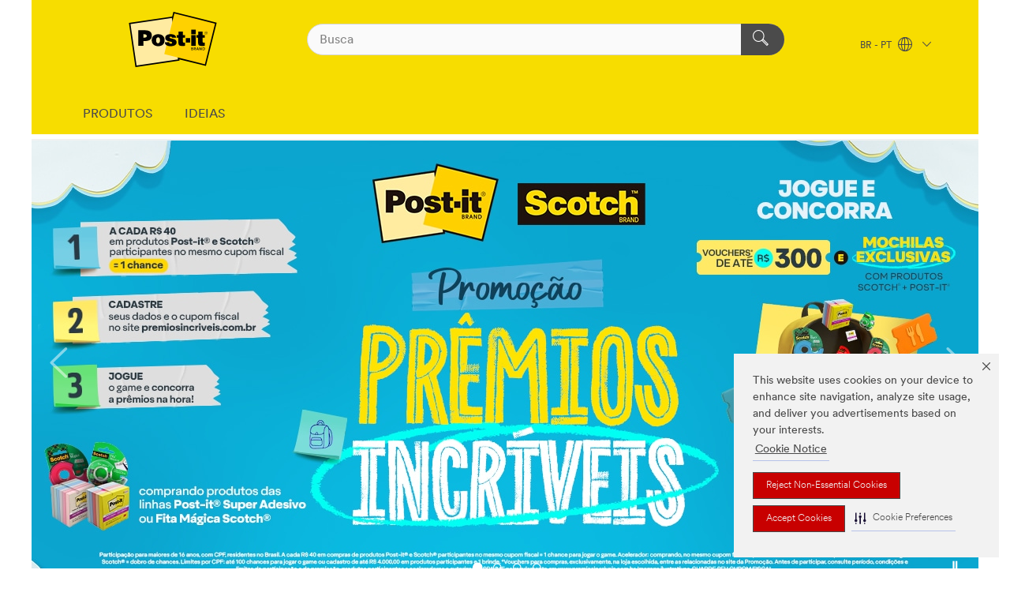

--- FILE ---
content_type: text/html; charset=UTF-8
request_url: https://www.post-it.com.br/3M/pt_BR/post-it-br/
body_size: 19632
content:
<!DOCTYPE html>
<html lang="pt-BR">
 <head><meta http-equiv="X-UA-Compatible" content="IE=EDGE"><script type="text/javascript" src="https://cdn-prod.securiti.ai/consent/auto_blocking/0638aaa2-354a-44c0-a777-ea4db9f7bf8a/ab8cf63e-569a-4ef0-8173-6140845e7654.js"></script><script>(function(){var s=document.createElement('script');s.src='https://cdn-prod.securiti.ai/consent/cookie-consent-sdk-loader.js';s.setAttribute('data-tenant-uuid', '0638aaa2-354a-44c0-a777-ea4db9f7bf8a');s.setAttribute('data-domain-uuid', 'ab8cf63e-569a-4ef0-8173-6140845e7654');s.setAttribute('data-backend-url', 'https://app.securiti.ai');s.setAttribute('data-skip-css', 'false');s.defer=true;var parent_node=document.head || document.body;parent_node.appendChild(s);})()</script><script src="https://tags.tiqcdn.com/utag/3m/redeploy-gdpr/prod/utag.sync.js"></script><script>if (typeof utag_data == 'undefined') utag_data = {};</script>
<title>Post-it Liberte Suas Ideias</title>
  <meta charset="utf-8">
  <meta name="viewport" content="width=device-width, initial-scale=1.0">
<meta name="DCSext.Brand" content="Post-it">
<meta name="DCSext.Business" content="Consumer Business Group">
<meta name="DCSext.CDC" content="BJ">
<meta name="DCSext.MktExpertise" content="Consumer">
<meta name="DCSext.ewcd_url" content="Z6_79L2HO02KO40A0AU92L6HA28Q3">
<meta name="DCSext.locale" content="pt_BR">
<meta name="DCSext.page" content="CBG_Post-it_BR">
<meta name="DCSext.platform" content="FUZE">
<meta name="DCSext.site" content="CBG_Post-it_BR">
<meta name="WT.dcsvid" content="">
<meta name="application-name" content="MMM-ext">
<meta name="dc_coverage" content="BR">
<meta name="description" content="All Colors, Sizes, Themes & Shapes See Products & Find Where to Buy.">
<meta name="format-detection" content="telephone=no">
<meta http-equiv="cleartype" content="on">
<meta http-equiv="format-detection" content="telephone=no">
<meta http-equiv="imagetoolbar" content="no">
<meta name="mmmsite" content="CBG_Post-it_BR">
<meta name="mmm:serp" content="https://www.post-it.com.br/3M/pt_BR/post-it-br/"/>
<link rel="canonical" href="https://www.post-it.com.br/3M/pt_BR/post-it-br/" />
<!--  <PageMap><DataObject type="server"><Attribute name="node">fd-1 | WebSphere_Portal</Attribute>
<Attribute name="placeUniquename">CBG_Post-it_BR</Attribute>
<Attribute name="sitebreadcrumb">Z6_79L2HO02KO40A0AU92L6HA28Q3</Attribute>
<Attribute name="themeVersion">2025.12</Attribute>
<Attribute name="pageUniquename">CBG_Post-it_BR</Attribute>
</DataObject>
<DataObject type="page"><Attribute name="site">Z6_79L2HO02KO40A0AU92L6HA28Q3 | CBG_Post-it_BR</Attribute>
<Attribute name="currentpage">Z6_79L2HO02KO40A0AU92L6HA28Q3</Attribute>
<Attribute name="currentuniquename">CBG_Post-it_BR</Attribute>
</DataObject>
</PageMap> --><link rel="shortcut icon" type="image/ico" href="/3m_theme_assets/themes/3MTheme/assets/images/lion/post-it/favicon.png" />
<link rel="apple-touch-icon-precomposed" sizes="57x57" href="/3m_theme_assets/themes/3MTheme/assets/images/unicorn/3M_Bookmark_Icon_57x57.png" />
<link rel="apple-touch-icon-precomposed" sizes="60x60" href="/3m_theme_assets/themes/3MTheme/assets/images/unicorn/3M_Bookmark_Icon_60x60.png" />
<link rel="apple-touch-icon-precomposed" sizes="72x72" href="/3m_theme_assets/themes/3MTheme/assets/images/unicorn/3M_Bookmark_Icon_72x72.png" />
<link rel="apple-touch-icon-precomposed" sizes="76x76" href="/3m_theme_assets/themes/3MTheme/assets/images/unicorn/3M_Bookmark_Icon_76x76.png" />
<link rel="apple-touch-icon-precomposed" sizes="114x114" href="/3m_theme_assets/themes/3MTheme/assets/images/unicorn/3M_Bookmark_Icon_114x114.png" />
<link rel="apple-touch-icon-precomposed" sizes="120x120" href="/3m_theme_assets/themes/3MTheme/assets/images/unicorn/3M_Bookmark_Icon_120x120.png" />
<link rel="apple-touch-icon-precomposed" sizes="144x144" href="/3m_theme_assets/themes/3MTheme/assets/images/unicorn/3M_Bookmark_Icon_144x144.png" />
<link rel="apple-touch-icon-precomposed" sizes="152x152" href="/3m_theme_assets/themes/3MTheme/assets/images/unicorn/3M_Bookmark_Icon_152x152.png" />
<link rel="apple-touch-icon-precomposed" sizes="180x180" href="/3m_theme_assets/themes/3MTheme/assets/images/unicorn/3M_Bookmark_Icon_180x180.png" />
<meta name="msapplication-TileColor" content="#ffffff" />
<meta name="msapplication-square70x70logo" content="/3m_theme_assets/themes/3MTheme/assets/images/unicorn/smalltile.png" />
<meta name="msapplication-square150x150logo" content="/3m_theme_assets/themes/3MTheme/assets/images/unicorn/mediumtile.png" />
<meta name="msapplication-wide310x150logo" content="/3m_theme_assets/themes/3MTheme/assets/images/unicorn/widetile.png" />
<meta name="msapplication-square310x310logo" content="/3m_theme_assets/themes/3MTheme/assets/images/unicorn/largetile.png" />
<link rel="stylesheet" href="/3m_theme_assets/themes/Iconic/assets/css/build/phoenix.css" />
<link rel="stylesheet" href="/3m_theme_assets/themes/Iconic/assets/css/unicorn-icons.css" />
<link rel="stylesheet" href="/3m_theme_assets/static/MDS/mammoth.css" />
<link rel="stylesheet" href="/3m_theme_assets/themes/Iconic/assets/css/build/lion-postit_v7.css" />
<link rel="stylesheet" media="print" href="/3m_theme_assets/themes/Iconic/assets/css/build/unicorn-print.css" />
<link rel="stylesheet" media="print" href="/3m_theme_assets/themes/Iconic/assets/css/build/lion-postit_v7-print.css" />
<!--[if IE]><![endif]-->
<!--[if (IE 8)|(IE 7)]>
<script type="text/javascript">
document.getElementById("js-main_style").setAttribute("href", "");
</script>

<![endif]-->
<!--[if lte IE 6]><![endif]-->
<script type="text/javascript" src="/3m_theme_assets/themes/3MTheme/assets/scripts/mmmSettings.js"></script><link rel="stylesheet" href="/3m_theme_assets/themes/3MTheme/assets/css/build/gsn.css" />
<link rel="stylesheet" href="/3m_theme_assets/themes/3MTheme/assets/css/static/MyAccountDropdown/MyAccountDropdown.css" />


<script>(window.BOOMR_mq=window.BOOMR_mq||[]).push(["addVar",{"rua.upush":"false","rua.cpush":"false","rua.upre":"false","rua.cpre":"false","rua.uprl":"false","rua.cprl":"false","rua.cprf":"false","rua.trans":"","rua.cook":"false","rua.ims":"false","rua.ufprl":"false","rua.cfprl":"false","rua.isuxp":"false","rua.texp":"norulematch","rua.ceh":"false","rua.ueh":"false","rua.ieh.st":"0"}]);</script>
                              <script>!function(e){var n="https://s.go-mpulse.net/boomerang/";if("False"=="True")e.BOOMR_config=e.BOOMR_config||{},e.BOOMR_config.PageParams=e.BOOMR_config.PageParams||{},e.BOOMR_config.PageParams.pci=!0,n="https://s2.go-mpulse.net/boomerang/";if(window.BOOMR_API_key="UWRYR-C88R8-XEZDS-AZ97P-LXP2F",function(){function e(){if(!o){var e=document.createElement("script");e.id="boomr-scr-as",e.src=window.BOOMR.url,e.async=!0,i.parentNode.appendChild(e),o=!0}}function t(e){o=!0;var n,t,a,r,d=document,O=window;if(window.BOOMR.snippetMethod=e?"if":"i",t=function(e,n){var t=d.createElement("script");t.id=n||"boomr-if-as",t.src=window.BOOMR.url,BOOMR_lstart=(new Date).getTime(),e=e||d.body,e.appendChild(t)},!window.addEventListener&&window.attachEvent&&navigator.userAgent.match(/MSIE [67]\./))return window.BOOMR.snippetMethod="s",void t(i.parentNode,"boomr-async");a=document.createElement("IFRAME"),a.src="about:blank",a.title="",a.role="presentation",a.loading="eager",r=(a.frameElement||a).style,r.width=0,r.height=0,r.border=0,r.display="none",i.parentNode.appendChild(a);try{O=a.contentWindow,d=O.document.open()}catch(_){n=document.domain,a.src="javascript:var d=document.open();d.domain='"+n+"';void(0);",O=a.contentWindow,d=O.document.open()}if(n)d._boomrl=function(){this.domain=n,t()},d.write("<bo"+"dy onload='document._boomrl();'>");else if(O._boomrl=function(){t()},O.addEventListener)O.addEventListener("load",O._boomrl,!1);else if(O.attachEvent)O.attachEvent("onload",O._boomrl);d.close()}function a(e){window.BOOMR_onload=e&&e.timeStamp||(new Date).getTime()}if(!window.BOOMR||!window.BOOMR.version&&!window.BOOMR.snippetExecuted){window.BOOMR=window.BOOMR||{},window.BOOMR.snippetStart=(new Date).getTime(),window.BOOMR.snippetExecuted=!0,window.BOOMR.snippetVersion=12,window.BOOMR.url=n+"UWRYR-C88R8-XEZDS-AZ97P-LXP2F";var i=document.currentScript||document.getElementsByTagName("script")[0],o=!1,r=document.createElement("link");if(r.relList&&"function"==typeof r.relList.supports&&r.relList.supports("preload")&&"as"in r)window.BOOMR.snippetMethod="p",r.href=window.BOOMR.url,r.rel="preload",r.as="script",r.addEventListener("load",e),r.addEventListener("error",function(){t(!0)}),setTimeout(function(){if(!o)t(!0)},3e3),BOOMR_lstart=(new Date).getTime(),i.parentNode.appendChild(r);else t(!1);if(window.addEventListener)window.addEventListener("load",a,!1);else if(window.attachEvent)window.attachEvent("onload",a)}}(),"".length>0)if(e&&"performance"in e&&e.performance&&"function"==typeof e.performance.setResourceTimingBufferSize)e.performance.setResourceTimingBufferSize();!function(){if(BOOMR=e.BOOMR||{},BOOMR.plugins=BOOMR.plugins||{},!BOOMR.plugins.AK){var n=""=="true"?1:0,t="",a="ck73j5yxhwtee2lvnngq-f-c66843eca-clientnsv4-s.akamaihd.net",i="false"=="true"?2:1,o={"ak.v":"39","ak.cp":"832420","ak.ai":parseInt("281472",10),"ak.ol":"0","ak.cr":9,"ak.ipv":4,"ak.proto":"h2","ak.rid":"f0e2354f","ak.r":47376,"ak.a2":n,"ak.m":"dscx","ak.n":"essl","ak.bpcip":"18.191.180.0","ak.cport":48642,"ak.gh":"23.200.85.107","ak.quicv":"","ak.tlsv":"tls1.3","ak.0rtt":"","ak.0rtt.ed":"","ak.csrc":"-","ak.acc":"","ak.t":"1769302861","ak.ak":"hOBiQwZUYzCg5VSAfCLimQ==FDFEBoP8S+4m8oVdqwsICWIw4L+MHzdIahr/x45O8t+HfY2iws+h2go3ODbh1Tlx7HjZoXzNW+DrosJ3SNpC844spQMr/aMso0Qu+S5Q279ESHSo8nFRaasucXU1JtSXJsmpgQo5805G+PNRL6HkI8+i1YHn9S9w2TKiK/P+EU+Bu7iifXU/qTDa7guOqtx82cZLbOxo79+GSqmx7DWoyhWjavlsMvRAu+IsZJqBTj+JJpGQ3rux/+JZyJi97a0H2Ke5YLTFTDid+RxDdP03riaJ5rOEhNnHFKk3f55qKNjbtIiGOf9fB/Dlia+2d5lIx03hQxYtUredhFPQb7AJXUzfELRrmkXe2+8qMmGph3Jf1w+bA1FsA959YJQ8WAhTIdrbe4tW4GjdYs6vhqWIEir654M2z0DLAxFMoG7Y7/M=","ak.pv":"279","ak.dpoabenc":"","ak.tf":i};if(""!==t)o["ak.ruds"]=t;var r={i:!1,av:function(n){var t="http.initiator";if(n&&(!n[t]||"spa_hard"===n[t]))o["ak.feo"]=void 0!==e.aFeoApplied?1:0,BOOMR.addVar(o)},rv:function(){var e=["ak.bpcip","ak.cport","ak.cr","ak.csrc","ak.gh","ak.ipv","ak.m","ak.n","ak.ol","ak.proto","ak.quicv","ak.tlsv","ak.0rtt","ak.0rtt.ed","ak.r","ak.acc","ak.t","ak.tf"];BOOMR.removeVar(e)}};BOOMR.plugins.AK={akVars:o,akDNSPreFetchDomain:a,init:function(){if(!r.i){var e=BOOMR.subscribe;e("before_beacon",r.av,null,null),e("onbeacon",r.rv,null,null),r.i=!0}return this},is_complete:function(){return!0}}}}()}(window);</script></head>
<body class="MMM--bodyContain MMM--noMesh"><div class="MMM--skipMenu" id="top"><ul class="MMM--skipList"><li><a href="#js-gsnMenu">Ir para BR Navegação</a></li><li><a href="#ssnMenu">Ir para Post-it® Navegação</a></li><li><a href="#pageContent">Ir para Conteúdo principal</a></li><li><a href="#js-searchBar">Ir al motor de búsqueda</a></li><li><a href="#help--links">Ir a informação de contato</a></li><li><a href="/3M/pt_BR/post-it-br/site-map/">Mapa do site</a></li></ul>
</div>

    <div id="js-bodyWrapper" class="MMM--themeWrapper MMM--theme_noHashBG">
        <div class="m-dropdown-list_overlay"></div>
    <nav class="m-nav">      
      <div class="is-header_container h-fitWidth m-header_container">
        <div class="m-header">          
          <a href="/3M/pt_BR/post-it-br/" aria-label="3M Logo - Opens in a new window" class="is-3MLogo m-header_logo l-smallMarginRight h-linkNoUnderline l-centerVertically" title="Post-it Brasil">
            <img class="h-onDesktop m-header_logoImg" src="/3m_theme_assets/themes/3MTheme/assets/images/lion/post-it/post-it_logo_desktop.svg" alt="Post-it Logo" />
            <img class="h-notOnDesktop l-img" src="/3m_theme_assets/themes/3MTheme/assets/images/lion/post-it/post-it_logo_mobile.svg" alt="Post-it Logo" />
          </a>                          

          

<div class="m-header_search l-smallMarginRight">
  <form class="h-fitHeight" id="typeahead-root" action="https://www.post-it.com.br/3M/pt_BR/p/">
    <input id="js-searchBar" class="m-header_searchbar h-fitWidth h-fitHeight l-centerVertically is-searchbar" name="Ntt" type="search" placeholder="Busca" aria-label="Pesquise">
    <button class="m-header_searchbutton" type="submit" value="Pesquise" aria-label="Pesquise">
      <i class="MMM--icn MMM--icn_search color--white"></i>
    </button><input type="hidden" name="rt" value="sa">
  </form>
</div>


          <div style="display: inline-block" class="h-notOnDesktop">
            <div class="m-header_menu l-centerVertically h-notOnDesktop">
              <a href="#" class="h-linkNoUnderline link--dark is-header_menuLink is-collapsed m-header_menuLink" aria-haspopup="true" aria-controls="navOptions" aria-label="Navegação Aberta" data-openlabel="Navegação Aberta" data-closelabel="Fechar">
                <i class="MMM--icn MMM--icn_hamburgerMenu is-header_menuIcon m-header_menuIcn"></i>
              </a>
              <i class="MMM--icn MMM--icn_close link--dark m-header_hiddenIcn m-header_menuIcn"></i>
            </div>
          </div>
          <div class="m-header--fix"></div>
        </div>
                
        
        <div class="m-header-madbar h-notOnDesktop">
          <div class="MAD-Bar">
            <div class="m-account mad-section">
              
            </div>
          </div>
        </div>
                
        <div class="m-header_overlay"></div>
        
        <!-- Profile Management Pop-Up -->

        <div class="is-dropdown h-hidden m-navbar_container">
          <div class="m-navbar_overlay h-fitHeight h-notOnMobile is-overlay h-notOnDesktop"></div>
          <div class="m-navbar">
            <div class="m-navbar_level-1 js-navbar_level-1">

              
              <div class="m-navbar_localization l-centerVertically">
                <a href="#" class="link--dark l-centerVertically is-localeToggle">BR - PT
                  <i class="MMM--icn MMM--icn_localizationGlobe l-centerVertically m-navbar_localGlobe" style="padding-left: 5px;"></i>
                  <i class="MMM--icn MMM--icn_down_arrow h-onDesktop" style="padding-left: 10px; font-size: 11px;"></i></a>
              </div>
              <div id="js-gsnMenu" class="m-navbar_nav">

                
<ul id="navOptions" role="menubar">
<li class="m-navbar_listItem">
        <a href="#" id="navbar_link-prod" class="is-navbar_link m-navbar_link" aria-haspopup="true" aria-expanded="false">PRODUTOS</a>
      </li><li class="m-navbar_listItem">
        <a href="#" id="navbar_link-idea" class="is-navbar_link m-navbar_link" aria-haspopup="true" aria-expanded="false">IDEIAS</a>
      </li>
</ul>
<div class="m-navbar_localOverlay is-localePopUp h-hidden">
  <div class="m-navbar_localPopup m-navbar_popup font--standard" aria-modal="true" role="dialog" aria-label="language switcher dialog">
    <button
      class="m-navbar-localClose m-btn--close color--silver is-close h-notOnDesktop"
      aria-label="Fechar"><i class="MMM--icn MMM--icn_close"></i></button>
    <div class="font--standard m-navbar_popupTitle">Post-it Brasil</div>
    <form>
      <div class="font--standard m-navbar_popupOptions"><input type="radio" name="locale" value="/3M/pt_BR/post-it-br/" id="locale-br-pt" class="m-radioInput" checked>
      	    <label class="m-radioInput_label" for="locale-br-pt">Português - PT</label><br></div>
      <a href="https://www.post-it.com/3M/en_WW/post-it-global/" aria-label="Mudar localização Post-it" class="link">Mudar localização Post-it</a>
      <button type="submit" value="Enviar" class="m-btn m-btn--red m-navbar_localeSave is-saveLocale">Salvar</button>
    </form>
  </div>
  <div class="m-overlay h-onDesktop is-close"></div>
</div>
              </div>
            </div>

            <div class="m-dropdown-list js-navbar_level-2">

              <!-- Dropdown Lists Header -->
<div class="m-dropdown-list_header">
  <button class="m-dropdown-list_backBtn js-dropdown-list_backBtn">
    <i class="MMM--icn MMM--icn_lt2"></i>
  </button>
  <div class="m-dropdown-list_title">
<label id="dropdown-list_prod-title">PRODUTOS</label>
      <label id="dropdown-list_idea-title">IDEIAS</label>
      
  </div>
</div><!-- End of the dropdown list header --><ul id="prod-list" class="l-dropdown-list_container" role="menu" aria-hidden="true"><li class="l-dropdown-list l-dropdown-list_prod" role="menuitem">  
      <div class="l-dropdown-logo_container">
        <div class="l-dropdown-logo_sprite">
          <img src="https://multimedia.3m.com/mws/media/2341509O/dispensers.png" alt="Dispensadores">
        </div>
        <label class="l-dropdown-logo_label">Dispensadores</label>
      </div>  
      <div class="l-dropdown-links_container"><a class="m-btn m-btn--red m-btn--fullWidth" href="https://www.post-it.com.br/3M/pt_BR/p/pc/dispensers/" aria-label="Dispensadores" >Ver produtos</a>
      </div>
    </li><li class="l-dropdown-list l-dropdown-list_prod" role="menuitem">  
      <div class="l-dropdown-logo_container">
        <div class="l-dropdown-logo_sprite">
          <img src="https://multimedia.3m.com/mws/media/2341512O/flags.png" alt="Marcadores de Página Flags">
        </div>
        <label class="l-dropdown-logo_label">Marcadores de Página Flags</label>
      </div>  
      <div class="l-dropdown-links_container"><a class="m-btn m-btn--red m-btn--fullWidth" href="https://www.post-it.com.br/3M/pt_BR/p/pc/flags/" aria-label="Marcadores de Página Flags" >Ver produtos</a>
      </div>
    </li><li class="l-dropdown-list l-dropdown-list_prod" role="menuitem">  
      <div class="l-dropdown-logo_container">
        <div class="l-dropdown-logo_sprite">
          <img src="https://multimedia.3m.com/mws/media/2341511O/notes.png" alt="Notas">
        </div>
        <label class="l-dropdown-logo_label">Notas</label>
      </div>  
      <div class="l-dropdown-links_container"><a class="m-btn m-btn--red m-btn--fullWidth" href="https://www.post-it.com.br/3M/pt_BR/p/pc/notes/" aria-label="Notas" >Ver produtos</a>
      </div>
    </li><li class="l-dropdown-list l-dropdown-list_prod" role="menuitem">  
      <div class="l-dropdown-logo_container">
        <div class="l-dropdown-logo_sprite">
          <img src="https://multimedia.3m.com/mws/media/2341505O/page-markers.png" alt="Marcadores de Página">
        </div>
        <label class="l-dropdown-logo_label">Marcadores de Página</label>
      </div>  
      <div class="l-dropdown-links_container"><a class="m-btn m-btn--red m-btn--fullWidth" href="https://www.post-it.com.br/3M/pt_BR/p/pc/page-markers/" aria-label="Marcadores de Página" >Ver produtos</a>
      </div>
    </li><li class="l-dropdown-list l-dropdown-list_prod" role="menuitem">  
      <div class="l-dropdown-logo_container">
        <div class="l-dropdown-logo_sprite">
          <img src="https://multimedia.3m.com/mws/media/2341503O/super-sticky-notes.png" alt="Bloco de Notas Super Adesivas">
        </div>
        <label class="l-dropdown-logo_label">Bloco de Notas Super Adesivas</label>
      </div>  
      <div class="l-dropdown-links_container"><a class="m-btn m-btn--red m-btn--fullWidth" href="https://www.post-it.com.br/3M/pt_BR/p/pc/super-sticky-notes/" aria-label="Bloco de Notas Super Adesivas" >Ver produtos</a>
      </div>
    </li>  
  <li class="l-dropdown-list_viewprod"><a href="https://www.post-it.com.br/3M/pt_BR/p/">Todos os produtos da Post-it</a></li>
</ul><ul id="idea-list" class="l-dropdown-list_container" role="menu" aria-hidden="true"><li class="l-dropdown-list l-dropdown-list_idea" role="menuitem">  
      <div class="l-dropdown-logo_container">
        <div class="l-dropdown-logo_sprite">
          <img src="https://multimedia.3m.com/mws/media/2245192O/post-it-brand-navigation-images.jpg" alt="Destaque">
        </div>
        <label class="l-dropdown-logo_label">Destaque</label>
      </div>  
      <div class="l-dropdown-links_container"><a href="/3M/pt_BR/post-it-br/ideias/~/Destaque/?idx=Destaque" class="m-btn m-btn--light m-btn--fullWidth" aria-label="Destaque">Ver Ideias<i class="MMM--icn MMM--icn_arrowJump"></i></a>
      </div>
    </li><li class="l-dropdown-list l-dropdown-list_idea" role="menuitem">  
      <div class="l-dropdown-logo_container">
        <div class="l-dropdown-logo_sprite">
          <img src="https://multimedia.3m.com/mws/media/2245195O/post-it-brand-navigation-images.jpg" alt="Conexões">
        </div>
        <label class="l-dropdown-logo_label">Conexões</label>
      </div>  
      <div class="l-dropdown-links_container"><a href="/3M/pt_BR/post-it-br/ideias/~/Conexões/?idx=Conexões" class="m-btn m-btn--light m-btn--fullWidth" aria-label="Conexões">Ver Ideias<i class="MMM--icn MMM--icn_arrowJump"></i></a>
      </div>
    </li><li class="l-dropdown-list l-dropdown-list_idea" role="menuitem">  
      <div class="l-dropdown-logo_container">
        <div class="l-dropdown-logo_sprite">
          <img src="https://multimedia.3m.com/mws/media/2245191O/post-it-brand-navigation-images.jpg" alt="Produtividade">
        </div>
        <label class="l-dropdown-logo_label">Produtividade</label>
      </div>  
      <div class="l-dropdown-links_container"><a href="/3M/pt_BR/post-it-br/ideias/~/Produtividade/?idx=Produtividade" class="m-btn m-btn--light m-btn--fullWidth" aria-label="Produtividade">Ver Ideias<i class="MMM--icn MMM--icn_arrowJump"></i></a>
      </div>
    </li><li class="l-dropdown-list l-dropdown-list_idea" role="menuitem">  
      <div class="l-dropdown-logo_container">
        <div class="l-dropdown-logo_sprite">
          <img src="https://multimedia.3m.com/mws/media/2245193O/post-it-brand-navigation-images.jpg" alt="Educação">
        </div>
        <label class="l-dropdown-logo_label">Educação</label>
      </div>  
      <div class="l-dropdown-links_container"><a href="/3M/pt_BR/post-it-br/ideias/~/Educação/?idx=Educação" class="m-btn m-btn--light m-btn--fullWidth" aria-label="Educação">Ver Ideias<i class="MMM--icn MMM--icn_arrowJump"></i></a>
      </div>
    </li>  
  <li class="l-dropdown-list_viewidea"></li>
</ul>

            </div>            
          </div>
        </div>
      </div>
    </nav>
    <div class="m-navbar_profileOverlay is-profileToggle is-close h-hidden"></div>
    <div class="m-navbar_signInOverlay m-overlay is-signInToggle is-close h-hidden"></div>
<div class="MMM--site-bd">
  <div class="MMM--grids" id="pageContent">
  <div class="MMM--siteNav">
  
        </div><div class="hiddenWidgetsDiv">
	<!-- widgets in this container are hidden in the UI by default -->
	<div class='component-container ibmDndRow hiddenWidgetsContainer id-Z7_79L2HO02KO40A0AU92L6HA2863' name='ibmHiddenWidgets' ></div><div style="clear:both"></div>
</div>

<div class="MMM--grids">
  <div class='component-container ibmDndColumn id-Z7_79L2HO02KO40A0AU92L6HA2867' name='ibmMainContainer' ><div class='component-control id-Z7_79L2HO02KG8790QFAHTBH8OO84' ><span id="Z7_79L2HO02KG8790QFAHTBH8OO84"></span>







































    
    

    
    

    
    
    





    
    
        
            
            <!-- 1234567890 - locale pt_BR -->
  





<script type="text/javascript">
    loadPageModule('kungfu/dropHTML_Lightbox/lightboxTrigger');
 </script>

<link rel="stylesheet" href="/3m_theme_assets/themes/3MTheme/assets/css/build/components_50_series/rH-52-Hero.css"> 

<link rel="stylesheet" href="/3m_theme_assets/themes/3MTheme/assets/css/build/components_50_series/rH-50-CarouselHero.css">

<link rel="stylesheet" href="/3m_theme_assets/themes/3MTheme/assets/css/build/video-transcript.css">



        
        
    

    
        





        







    
</div><div class='component-control id-Z7_79L2HO02KO40A0AU92L6HA28M0' ><span id="Z7_79L2HO02KO40A0AU92L6HA28M0"></span>







































    
    

    
    

    
    
    





    
    
        
            
            



<div class="MMM--contentWrapper MMM--contentWrapper_hero rH-50-Carousel rICO-105-CarouselHero MMM--clear  dpl-303520151335588303











 
 MMM--TextColor-sel-12 








">






<div id="js-heroCarousel-01355886" class="js-heroCarouselAuto MMM--heroCarouselContainer" data-is-looping='true' data-is-flexible='true' data-autorotate="true" data-timer="5"
>


	<ul class="MMM--carouselList js-carouselList"><li class="MMM--carouselListItem_hero " id="herostory1-11524332" >
    

    

    <div class="MMM--carouselListItem_hero-inner" 
        >
        
        <div 
          
            
            class="MMM--heroStaticFigure"
          >
<div class="MMM--heroStaticFigure-gradient"> </div>
      <picture>
          <!--[if IE 9]><video style="display: none;"><![endif]-->

          

          
           

            <source srcset="/wps/wcm/connect/80db8894-7986-4c85-9129-3a1cc1d7113b/BannerHome-Desktop_+1200x565.jpg?MOD=AJPERES&amp;CACHEID=ROOTWORKSPACE-80db8894-7986-4c85-9129-3a1cc1d7113b-pL39ySa
" media="(min-width: 960px)" class="MMM--img MMM--img_carousel_hero"/>
          
          
          
          

          
          

            <source srcset="/wps/wcm/connect/16ca10a6-0f49-4778-ae2c-bc5eb668d300/BannerHome-Tablet_+940x452.jpg?MOD=AJPERES&amp;CACHEID=ROOTWORKSPACE-16ca10a6-0f49-4778-ae2c-bc5eb668d300-pL39ySa" media="(min-width: 768px)" class="MMM--img MMM--img_carousel_hero"/>

          

          
          

          
          

          

          
            
         
            <source srcset="/wps/wcm/connect/66091960-40db-462a-8d83-395de1e258bb/BannerHome-Mobile_+767x361.jpg?MOD=AJPERES&amp;CACHEID=ROOTWORKSPACE-66091960-40db-462a-8d83-395de1e258bb-pL39ySa
" media="(min-width: 1px)" class="MMM--img MMM--img_carousel_hero"/>

          

          
          

           
           
          
          <!--[if IE 9]></video><![endif]-->

          <!--[if gte IE 9 | !IE ]><!-->
          <img srcset="/3m_theme_assets/themes/3MTheme/assets/images/compressed/1px.gif" class="MMM--img MMM--img_carousel_hero"  data-alt="Imagen principal com fundo azul com descrição e etapas da promoção com produtos Scotch e Post-it, notas superaderentes e fitas adesivas.
" style="display:none;"/>
          <![endif]-->

          <!--[if lt IE 9]>
          <img src="/wps/wcm/connect/80db8894-7986-4c85-9129-3a1cc1d7113b/BannerHome-Desktop_+1200x565.jpg?MOD=AJPERES&amp;CACHEID=ROOTWORKSPACE-80db8894-7986-4c85-9129-3a1cc1d7113b-pL39ySa
" class="MMM--img MMM--img_carousel_hero"  alt="Imagen principal com fundo azul com descrição e etapas da promoção com produtos Scotch e Post-it, notas superaderentes e fitas adesivas.
"/>
          <![endif]-->

      </picture>


<noscript>
<style type="text/css">.MMM--carouselListItem_hero{width:100%;}</style>
<img src="/wps/wcm/connect/80db8894-7986-4c85-9129-3a1cc1d7113b/BannerHome-Desktop_+1200x565.jpg?MOD=AJPERES&amp;CACHEID=ROOTWORKSPACE-80db8894-7986-4c85-9129-3a1cc1d7113b-pL39ySa
" class="MMM--img MMM--img_carousel_hero" style="display:block;" /></noscript>
        
        </div>
 




<div class="MMM--heroContentWrapper MMM--mixin_sh_1    MMM--Color-sel-2">
  <div class="MMM--isNotOnMobile MMM--isOnDesktop ">

    <div class="MMM--heroCarouselButtonPositioner  ">
       <div class="MMM--heroCarouselButtonPositioner-bd js-hexToRgba" data-options='{}'>

<div class="MMM--heroCarouselButtonContainer



" style="left: 80%; top: 75%; max-width: 80%;">

<div class="MMM--IconicBackground">


          

          

          
          

          
          <a href="https://www.premiosincriveis.com.br/" class="MMM--btn mix-MMM--btn_fullWidthMobileOnly ">VER MAIS</a>
          

          

          

          

           

          
          

        </div>
      </div>
    </div>
 </div>
  </div>

    <div class="MMM--isNotOnMobile MMM--isOnTablet">
      <div class="MMM--heroCarouselButtonPositioner  ">
        <div class="MMM--heroCarouselButtonPositioner-bd js-hexToRgba" data-options='{}'>

<div class="MMM--heroCarouselButtonContainer


" style=" top: 75%; max-width: 60%;">
<div class="MMM--IconicBackground">

            

            

            
            

            
            <a href="https://www.premiosincriveis.com.br/" class="MMM--btn mix-MMM--btn_fullWidthMobileOnly ">VER MAIS</a>
            

            

            

            

             

            
            

          </div>
        </div>
      </div>
    </div>
</div>






<div class="MMM--isOnMobile MMM--isNotOnTablet">
  <div class="MMM--heroCarouselButtonPositioner">
    <div class="MMM--heroCarouselButtonPositioner-bd">
      <div class="MMM--heroCarouselButtonContainer" >
<div class="MMM--IconicBackground">

        


        

        
        

        
        <a href="https://www.premiosincriveis.com.br/" class="MMM--btn mix-MMM--btn_fullWidthMobileOnly ">VER MAIS</a>
        

        

        

        

         

        
        

      </div>
</div>
    </div>
  </div>
</div>

</div>
    </div>
</li><li class="MMM--carouselListItem_hero " id="herostory2-09424518" >
    

    

    <div class="MMM--carouselListItem_hero-inner" 
        >
        
        <div 
          
            
            class="MMM--heroStaticFigure"
          >
<div class="MMM--heroStaticFigure-gradient"> </div>
      <picture>
          <!--[if IE 9]><video style="display: none;"><![endif]-->

          

          
           

            <source srcset="/wps/wcm/connect/c0f67572-32ab-43a3-a445-11594f0a0a54/post-it-wfa-banner-web-br-1200x545.jpg?MOD=AJPERES&amp;CACHEID=ROOTWORKSPACE-c0f67572-32ab-43a3-a445-11594f0a0a54-pL39wT8
" media="(min-width: 960px)" class="MMM--img MMM--img_carousel_hero"/>
          
          
          
          

          
          

            <source srcset="/wps/wcm/connect/07df9fa4-04d7-413e-8a16-89671e743c53/post-it-wfa-banner-web-br-960x452.jpg?MOD=AJPERES&amp;CACHEID=ROOTWORKSPACE-07df9fa4-04d7-413e-8a16-89671e743c53-pL39wT8" media="(min-width: 768px)" class="MMM--img MMM--img_carousel_hero"/>

          

          
          

          
          

          

          
            
         
            <source srcset="/wps/wcm/connect/caf7e2ad-6601-4f42-9064-31ed93bbf68d/post-it-wfa-banner-web-br-767x361.jpg?MOD=AJPERES&amp;CACHEID=ROOTWORKSPACE-caf7e2ad-6601-4f42-9064-31ed93bbf68d-pL39wT8
" media="(min-width: 1px)" class="MMM--img MMM--img_carousel_hero"/>

          

          
          

           
           
          
          <!--[if IE 9]></video><![endif]-->

          <!--[if gte IE 9 | !IE ]><!-->
          <img srcset="/3m_theme_assets/themes/3MTheme/assets/images/compressed/1px.gif" class="MMM--img MMM--img_carousel_hero"  data-alt="Trabalhe de qualquer lugar.
" style="display:none;"/>
          <![endif]-->

          <!--[if lt IE 9]>
          <img src="/wps/wcm/connect/c0f67572-32ab-43a3-a445-11594f0a0a54/post-it-wfa-banner-web-br-1200x545.jpg?MOD=AJPERES&amp;CACHEID=ROOTWORKSPACE-c0f67572-32ab-43a3-a445-11594f0a0a54-pL39wT8
" class="MMM--img MMM--img_carousel_hero"  alt="Trabalhe de qualquer lugar.
"/>
          <![endif]-->

      </picture>



        
        </div>
 
<noscript><style type="text/css">.MMM--mixin_sh_2{display:none;}</style></noscript>



<div class="MMM--heroContentWrapper MMM--mixin_sh_2    MMM--Color-sel-Default">
  <div class="MMM--isNotOnMobile MMM--isOnDesktop ">

    <div class="MMM--heroCarouselButtonPositioner  ">
       <div class="MMM--heroCarouselButtonPositioner-bd js-hexToRgba" data-options='{}'>

<div class="MMM--heroCarouselButtonContainer



" style="left: 73%; top: 67%; max-width: 52%;">

<div class="MMM--IconicBackground">


          

          
          <div class="MMM--wysiwyg MMM--flx_hdg_6 mix-MMM--hdg_lightGrey">
            
	<p class="centered btn-adjust" dir="ltr"><a href="https://www.post-it.com.br/3M/pt_BR/p/pc/super-sticky-notes/"  class="custom-btn">VER MAIS</a></p>


          </div>
          

          
          
          

        </div>
      </div>
    </div>
 </div>
  </div>

    <div class="MMM--isNotOnMobile MMM--isOnTablet">
      <div class="MMM--heroCarouselButtonPositioner  ">
        <div class="MMM--heroCarouselButtonPositioner-bd js-hexToRgba" data-options='{}'>

<div class="MMM--heroCarouselButtonContainer


" style="left: 73%; top: 67%; max-width: 60%;">
<div class="MMM--IconicBackground">

            

            
            <div class="MMM--wysiwyg MMM--flx_hdg_6 mix-MMM--hdg_lightGrey">
              
	<p class="centered btn-adjust" dir="ltr"><a href="https://www.post-it.com.br/3M/pt_BR/p/pc/super-sticky-notes/"  class="custom-btn">VER MAIS</a></p>


            </div>
            

            
            
            

          </div>
        </div>
      </div>
    </div>
</div>






<div class="MMM--isOnMobile MMM--isNotOnTablet">
  <div class="MMM--heroCarouselButtonPositioner">
    <div class="MMM--heroCarouselButtonPositioner-bd">
      <div class="MMM--heroCarouselButtonContainer" >
<div class="MMM--IconicBackground">

        


        
        <div class="MMM--wysiwyg MMM--flx_hdg_6 mix-MMM--hdg_lightGrey">
          
	<p class="centered btn-adjust" dir="ltr"><a href="https://www.post-it.com.br/3M/pt_BR/p/pc/super-sticky-notes/"  class="custom-btn">VER MAIS</a></p>


        </div>
        

        
        
        

      </div>
</div>
    </div>
  </div>
</div>

</div>
    </div>
</li><li class="MMM--carouselListItem_hero " id="herostory3-08390388" >
    

    

    <div class="MMM--carouselListItem_hero-inner" 
        >
        
        <div 
          
            
            class="MMM--heroStaticFigure"
          >
<div class="MMM--heroStaticFigure-gradient"> </div>
      <picture>
          <!--[if IE 9]><video style="display: none;"><![endif]-->

          

          
           

            <source srcset="/wps/wcm/connect/b87dc349-a6ae-47f4-9a33-fe84a87317a9/Assets-Digitales-Campa%C3%B1a-BTS-2022_Post-it_BannerHome_1200x565_v1a.jpg?MOD=AJPERES&amp;CACHEID=ROOTWORKSPACE-b87dc349-a6ae-47f4-9a33-fe84a87317a9-pL39xvq
" media="(min-width: 960px)" class="MMM--img MMM--img_carousel_hero"/>
          
          
          
          

          
          

            <source srcset="/wps/wcm/connect/7d7db384-2483-40b9-b3ea-3a35cfba1c4b/Assets-Digitales-Campa%C3%B1a-BTS-2022_Post-it_BannerHome_940x452_v1a.jpg?MOD=AJPERES&amp;CACHEID=ROOTWORKSPACE-7d7db384-2483-40b9-b3ea-3a35cfba1c4b-pL39xvq" media="(min-width: 768px)" class="MMM--img MMM--img_carousel_hero"/>

          

          
          

          
          

          

          
            
         
            <source srcset="/wps/wcm/connect/653b9679-2e67-4cee-b148-00cddf561571/Assets-Digitales-Campa%C3%B1a-BTS-2022_Post-it_BannerHome_767x361_v1a.jpg?MOD=AJPERES&amp;CACHEID=ROOTWORKSPACE-653b9679-2e67-4cee-b148-00cddf561571-pL39xvq
" media="(min-width: 1px)" class="MMM--img MMM--img_carousel_hero"/>

          

          
          

           
           
          
          <!--[if IE 9]></video><![endif]-->

          <!--[if gte IE 9 | !IE ]><!-->
          <img srcset="/3m_theme_assets/themes/3MTheme/assets/images/compressed/1px.gif" class="MMM--img MMM--img_carousel_hero"  style="display:none;"/>
          <![endif]-->

          <!--[if lt IE 9]>
          <img src="/wps/wcm/connect/b87dc349-a6ae-47f4-9a33-fe84a87317a9/Assets-Digitales-Campa%C3%B1a-BTS-2022_Post-it_BannerHome_1200x565_v1a.jpg?MOD=AJPERES&amp;CACHEID=ROOTWORKSPACE-b87dc349-a6ae-47f4-9a33-fe84a87317a9-pL39xvq
" class="MMM--img MMM--img_carousel_hero" />
          <![endif]-->

      </picture>



        
        </div>
 
<noscript><style type="text/css">.MMM--mixin_sh_3{display:none;}</style></noscript>



<div class="MMM--heroContentWrapper MMM--mixin_sh_3    MMM--Color-sel-Default">
  <div class="MMM--isNotOnMobile MMM--isOnDesktop ">

    <div class="MMM--heroCarouselButtonPositioner  ">
       <div class="MMM--heroCarouselButtonPositioner-bd js-hexToRgba" data-options='{}'>

<div class="MMM--heroCarouselButtonContainer



" style="left: 75%; top: 75%; max-width: 52%;">

<div class="MMM--IconicBackground">


          

          
          <div class="MMM--wysiwyg MMM--flx_hdg_6 mix-MMM--hdg_lightGrey">
            
	<style type="text/css">.MMM--carouselListItem_hero-inner .MMM--heroStaticFigure-gradient{
    background: transparent !important;
  }
.btn-adjust{
white-space: nowrap;
}
</style>
<p class="centered btn-adjust" dir="ltr"><a href="https://www.post-it.com.br/3M/pt_BR/post-it-br/back-to-school/"  class="custom-btn">VER MAIS</a></p>


          </div>
          

          
          
          

        </div>
      </div>
    </div>
 </div>
  </div>

    <div class="MMM--isNotOnMobile MMM--isOnTablet">
      <div class="MMM--heroCarouselButtonPositioner  ">
        <div class="MMM--heroCarouselButtonPositioner-bd js-hexToRgba" data-options='{}'>

<div class="MMM--heroCarouselButtonContainer


" style="left: 75%; top: 75%; max-width: 60%;">
<div class="MMM--IconicBackground">

            

            
            <div class="MMM--wysiwyg MMM--flx_hdg_6 mix-MMM--hdg_lightGrey">
              
	<style type="text/css">.MMM--carouselListItem_hero-inner .MMM--heroStaticFigure-gradient{
    background: transparent !important;
  }
.btn-adjust{
white-space: nowrap;
}
</style>
<p class="centered btn-adjust" dir="ltr"><a href="https://www.post-it.com.br/3M/pt_BR/post-it-br/back-to-school/"  class="custom-btn">VER MAIS</a></p>


            </div>
            

            
            
            

          </div>
        </div>
      </div>
    </div>
</div>






<div class="MMM--isOnMobile MMM--isNotOnTablet">
  <div class="MMM--heroCarouselButtonPositioner">
    <div class="MMM--heroCarouselButtonPositioner-bd">
      <div class="MMM--heroCarouselButtonContainer" >
<div class="MMM--IconicBackground">

        


        
        <div class="MMM--wysiwyg MMM--flx_hdg_6 mix-MMM--hdg_lightGrey">
          
	<style type="text/css">.MMM--carouselListItem_hero-inner .MMM--heroStaticFigure-gradient{
    background: transparent !important;
  }
.btn-adjust{
white-space: nowrap;
}
</style>
<p class="centered btn-adjust" dir="ltr"><a href="https://www.post-it.com.br/3M/pt_BR/post-it-br/back-to-school/"  class="custom-btn">VER MAIS</a></p>


        </div>
        

        
        
        

      </div>
</div>
    </div>
  </div>
</div>

</div>
    </div>
</li><li class="MMM--carouselListItem_hero " id="herostory4-10221954" >
    

    

    <div class="MMM--carouselListItem_hero-inner" 
        >
        
        <div 
          
            
            class="MMM--heroStaticFigure"
          >
<div class="MMM--heroStaticFigure-gradient"> </div>
      <picture>
          <!--[if IE 9]><video style="display: none;"><![endif]-->

          

          
           

            <source srcset="/wps/wcm/connect/08ecf6ac-08d0-4aa3-ad38-c21b7977c00e/SOSD_Post-it-Main-Banner_BR_1200x565_v03.png?MOD=AJPERES&amp;CACHEID=ROOTWORKSPACE-08ecf6ac-08d0-4aa3-ad38-c21b7977c00e-pL39y5K
" media="(min-width: 960px)" class="MMM--img MMM--img_carousel_hero"/>
          
          
          
          

          
          

            <source srcset="/wps/wcm/connect/175e285b-c411-4add-b6c9-9500a259f934/SOSD_Post-it-Main-Banner_BR_1200x565_v03.png?MOD=AJPERES&amp;CACHEID=ROOTWORKSPACE-175e285b-c411-4add-b6c9-9500a259f934-pL39y5K" media="(min-width: 768px)" class="MMM--img MMM--img_carousel_hero"/>

          

          
          

          
          

          

          
            
         
            <source srcset="/wps/wcm/connect/c6a8bfc9-44c0-4f63-88af-c2084f74c8a8/SOSD_Post-it-Main-Banner_BR_1200x565_v03.png?MOD=AJPERES&amp;CACHEID=ROOTWORKSPACE-c6a8bfc9-44c0-4f63-88af-c2084f74c8a8-pL39y5K
" media="(min-width: 1px)" class="MMM--img MMM--img_carousel_hero"/>

          

          
          

           
           
          
          <!--[if IE 9]></video><![endif]-->

          <!--[if gte IE 9 | !IE ]><!-->
          <img srcset="/3m_theme_assets/themes/3MTheme/assets/images/compressed/1px.gif" class="MMM--img MMM--img_carousel_hero"  data-alt="novas colecoes de Notas Post-it
" style="display:none;"/>
          <![endif]-->

          <!--[if lt IE 9]>
          <img src="/wps/wcm/connect/08ecf6ac-08d0-4aa3-ad38-c21b7977c00e/SOSD_Post-it-Main-Banner_BR_1200x565_v03.png?MOD=AJPERES&amp;CACHEID=ROOTWORKSPACE-08ecf6ac-08d0-4aa3-ad38-c21b7977c00e-pL39y5K
" class="MMM--img MMM--img_carousel_hero"  alt="novas colecoes de Notas Post-it
"/>
          <![endif]-->

      </picture>



        
        </div>
 
<noscript><style type="text/css">.MMM--mixin_sh_4{display:none;}</style></noscript>



<div class="MMM--heroContentWrapper MMM--mixin_sh_4    MMM--Color-sel-19">
  <div class="MMM--isNotOnMobile MMM--isOnDesktop ">

    <div class="MMM--heroCarouselButtonPositioner  ">
       <div class="MMM--heroCarouselButtonPositioner-bd js-hexToRgba" data-options='{}'>

<div class="MMM--heroCarouselButtonContainer



" style="left: 2%; top: 69%; max-width: 52%;">

<div class="MMM--IconicBackground">


          

          
          <div class="MMM--wysiwyg MMM--flx_hdg_6 mix-MMM--hdg_lightGrey">
            
	<style type="text/css">.custom-btn {
          background-color:  #c116a2; 
          font-size: 2rem;
          padding: 1rem 2rem 0.5rem 2rem !important; 
          color: #fff !important;
          font-weight: bold !important;
          border-radius: 30px;
    }

.custom-btn:hover {
    border-bottom: 1px solid #c116b9;
    color: #fddc01 !important;
}

@media screen and (max-width: 920px) {
        .custom-btn {
          font-size: 1.2rem;
    }
}
@media screen and (max-width: 426px) {
        .custom-btn {
              position: relative;
top: 0px;
    }
.centered{
text-align: center;
}
}
</style>
<p class="centered" dir="ltr"><a href="https://www.post-it.com.br/3M/pt_BR/post-it-br/colecoes/"  class="custom-btn">Descubra</a></p>


          </div>
          

          
          
          

        </div>
      </div>
    </div>
 </div>
  </div>

    <div class="MMM--isNotOnMobile MMM--isOnTablet">
      <div class="MMM--heroCarouselButtonPositioner  ">
        <div class="MMM--heroCarouselButtonPositioner-bd js-hexToRgba" data-options='{}'>

<div class="MMM--heroCarouselButtonContainer


" style="left: 3%; top: 69%; max-width: 60%;">
<div class="MMM--IconicBackground">

            

            
            <div class="MMM--wysiwyg MMM--flx_hdg_6 mix-MMM--hdg_lightGrey">
              
	<style type="text/css">.custom-btn {
          background-color:  #c116a2; 
          font-size: 2rem;
          padding: 1rem 2rem 0.5rem 2rem !important; 
          color: #fff !important;
          font-weight: bold !important;
          border-radius: 30px;
    }

.custom-btn:hover {
    border-bottom: 1px solid #c116b9;
    color: #fddc01 !important;
}

@media screen and (max-width: 920px) {
        .custom-btn {
          font-size: 1.2rem;
    }
}
@media screen and (max-width: 426px) {
        .custom-btn {
              position: relative;
top: 0px;
    }
.centered{
text-align: center;
}
}
</style>
<p class="centered" dir="ltr"><a href="https://www.post-it.com.br/3M/pt_BR/post-it-br/colecoes/"  class="custom-btn">Descubra</a></p>


            </div>
            

            
            
            

          </div>
        </div>
      </div>
    </div>
</div>






<div class="MMM--isOnMobile MMM--isNotOnTablet">
  <div class="MMM--heroCarouselButtonPositioner">
    <div class="MMM--heroCarouselButtonPositioner-bd">
      <div class="MMM--heroCarouselButtonContainer" >
<div class="MMM--IconicBackground">

        


        
        <div class="MMM--wysiwyg MMM--flx_hdg_6 mix-MMM--hdg_lightGrey">
          
	<style type="text/css">.custom-btn {
          background-color:  #c116a2; 
          font-size: 2rem;
          padding: 1rem 2rem 0.5rem 2rem !important; 
          color: #fff !important;
          font-weight: bold !important;
          border-radius: 30px;
    }

.custom-btn:hover {
    border-bottom: 1px solid #c116b9;
    color: #fddc01 !important;
}

@media screen and (max-width: 920px) {
        .custom-btn {
          font-size: 1.2rem;
    }
}
@media screen and (max-width: 426px) {
        .custom-btn {
              position: relative;
top: 0px;
    }
.centered{
text-align: center;
}
}
</style>
<p class="centered" dir="ltr"><a href="https://www.post-it.com.br/3M/pt_BR/post-it-br/colecoes/"  class="custom-btn">Descubra</a></p>


        </div>
        

        
        
        

      </div>
</div>
    </div>
  </div>
</div>

</div>
    </div>
</li></ul>

<a role="button" aria-label="" href="#" class="js-carouselTrigger_left MMM--heroCarouselTrigger MMM--heroCarouselTrigger_left"><span class="MMM--icn MMM--icn_lt2 MMM--icn_heroCarouselTrigger_"></span></a>
<a role="button" aria-label="" href="#" class="js-carouselTrigger_right MMM--heroCarouselTrigger MMM--heroCarouselTrigger_right"><span class="MMM--icn MMM--icn_gt2 MMM--icn_heroCarouselTrigger_"></span></a> 
<!-- LP: 3M rICO-105-Carousel-List-Control-comp -->
  
<div class="MMM--heroNavigationContainer js-heroNavigationContainer" id="js-carouselNavigation-01355886" style="visibility:hidden;">
    <ul class="MMM--heroCarouselNavigation MMM--hList js-carouselNavigation 
MMM--heroCarouselNavigation-auto" id="js-carouselNavigation-01355886" >
 
<li class="MMM--heroCarouselNavigation-item ">
  <a role="button" href="#herostory1-11524332" class="MMM--isActive">
     <span class="MMM--icn MMM--icn_emptyCircle"></span>
  </a>
 </li>
<li class="MMM--heroCarouselNavigation-item ">
  <a role="button" href="#herostory2-09424518" >
     <span class="MMM--icn MMM--icn_emptyCircle"></span>
  </a>
 </li>
<li class="MMM--heroCarouselNavigation-item ">
  <a role="button" href="#herostory3-08390388" >
     <span class="MMM--icn MMM--icn_emptyCircle"></span>
  </a>
 </li>
<li class="MMM--heroCarouselNavigation-item ">
  <a role="button" href="#herostory4-10221954" >
     <span class="MMM--icn MMM--icn_emptyCircle"></span>
  </a>
 </li>  
    </ul>
<div class="MMM--btnControls"> 
<button aria-label="" class="MMM--icn MMM--icn_arrowHollowRight js-carouselTrigger_play"> </button>

<button aria-label="" class="MMM--icn MMM--icn_pause js-carouselTrigger_pause"> </button>
   </div>
  </div>
 
</div>
    







</div>
 

<script type="text/javascript">
   loadPageModule('kungfu/Carousel/CarouselAutoView');
</script>


<script type="text/javascript">
    loadPageModule('kungfu/hexToRgba/hexToRgba');
</script> 
<link rel="stylesheet" href="/3m_theme_assets/themes/3MTheme/assets/css/build/components_50_series/rH-50-CarouselHero.css">
<link rel="stylesheet" href="/3m_theme_assets/themes/3MTheme/assets/css/build/components_50_series/rICO-105-CarouselHero.css">
        
        
    

    
        





        







    
</div><div class='component-control id-Z7_79L2HO02KGVH606276IBIO32V5' ><span id="Z7_79L2HO02KGVH606276IBIO32V5"></span>







































    
    

    
    

    
    
    





    
    
        
            
            
  





<div class="rG-02-Columns rG-57-Columns MMM--clear MMM--contentWrapper MMM--contentWrapper_padded  MMM--acc-wrapper-1  dpl-225620231156454173" data-socialopenclose="" >









    


      <div class="MMM--pageSectionTitle MMM--wysiwyg"> 
  

  

  

  
    
    
      <h1 class="MMM--hdg MMM--hdg_1 mix-MMM--hdg_spaced">
          
	Tendências

      </h1>
    

    

    

    
  

    
  
  
  
  
</div>


    

   <div class="MMM--columnContainer">

             

    
        <ul class="MMM--columnList MMM--columnList_cc2 js-eqColumnsImage"><li class="">


  <div class="MMM--columnPanel">
    <div class="MMM--media MMM--media_stacked">
          
        <div class="MMM--media-element">
          <div class="MMM--img mix-MMM--img_maxFancy">
            
              
                
                <a href="/3M/pt_BR/post-it-br/post-it-article/">                 
                    <img alt="Economize tempo com o aplicativo Post-it.
" class="img img_stretch mix-MMM--img_fancy" src="/wps/wcm/connect/9c22159e-8283-4baa-a803-25d2ff5eca12/SOSD_Post-it_Thumbnails_02_515x350.jpg?MOD=AJPERES&amp;CACHEID=ROOTWORKSPACE-9c22159e-8283-4baa-a803-25d2ff5eca12-ozGfimv" style="max-width:515px; max-height:350px;">
                  </a>
                
              <div class="MMM--svgHover" style="max-width:515px;"></div>
            
            
            
          </div>
          
        </div>
      

      
      
                
      <div class="MMM--media-bd">
                          
        
                   
         
         
        
          
          
           

  <div class="MMM--hdg MMM--hdg_4 mix-MMM--hdg_spaced">

   
<a href="/3M/pt_BR/post-it-br/post-it-article/">Crie e compartilhe ideias com o App Post-it®</a>

 </div>
  


<script type="text/javascript">
    loadPageModule('kungfu/dropHTML_Lightbox/lightboxTrigger');
</script> 
          
        
        

         
        
        
        
    
                       
        
        <div class="MMM--bodyCopy MMM--wysiwyg">
        
	<p dir="ltr">Agora pode usar o app Post-It®&nbsp;no&nbsp;Microsoft&nbsp;Teams! Funciona da mesma forma&nbsp;que&nbsp;as notas físicas, mas&nbsp;agora&nbsp;em um quadro digital que&nbsp;permite que equipes híbridas colaborem, criem&nbsp;e levem suas ideias à ação, com uma experiência simples e intuitiva. Baixe gratuitamente&nbsp;em&nbsp;dispositivos iOS e Android.</p>

</div>
        

        
      </div>                 
    </div> 
  </div> 
</li><li class="">


  <div class="MMM--columnPanel">
    <div class="MMM--media MMM--media_stacked">
          
        <div class="MMM--media-element">
          <div class="MMM--img mix-MMM--img_maxFancy">
            
              
                
                <a href="colecoes/">                 
                    <img alt="Descubra Novas Coleções de Notas Post-it.
" class="img img_stretch mix-MMM--img_fancy" src="/wps/wcm/connect/976a5a67-8ec8-4251-b90f-fe83b63e5469/SOSD_Post-it_Thumbnails_01_515x350.jpg?MOD=AJPERES&amp;CACHEID=ROOTWORKSPACE-976a5a67-8ec8-4251-b90f-fe83b63e5469-oADFSnf" style="max-width:515px; max-height:350px;">
                  </a>
                
              <div class="MMM--svgHover" style="max-width:515px;"></div>
            
            
            
          </div>
          
        </div>
      

      
      
                
      <div class="MMM--media-bd">
                          
        
        
        
                   
         
         
        
        

         
        
        
          
          
           

  <div class="MMM--hdg MMM--hdg_4 mix-MMM--hdg_spaced">

   
<a href="colecoes/">Novas Coleções de Notas Post-it Coloridas para você.</a>

 </div>
  


<script type="text/javascript">
    loadPageModule('kungfu/dropHTML_Lightbox/lightboxTrigger');
</script> 
          
        
        
    
                       
        
        <div class="MMM--bodyCopy MMM--wysiwyg">
        
	<p dir="ltr">Nada melhor do que combinar ideias e cores. Juntas, elas irão inspirá-lo a organizar e lembrar dos momentos mais importantes do seu dia a dia. Descubra agora!</p>

</div>
        

        
      </div>                 
    </div> 
  </div> 
</li></ul>
<script>
    loadPageModule('kungfu/equalColumns/equalColumnsImage');
</script>
     
  </div>




<hr class="MMM--hr_greyRule" />



    



 


 
</div>



<link rel="stylesheet" href="/3m_theme_assets/themes/3MTheme/assets/css/build/components_50_series/rG-57-Columns.css">
<link rel="stylesheet" href="/3m_theme_assets/themes/3MTheme/assets/css/build/video-transcript.css">



        
        
    

    
        





        







    
</div><div class='component-control id-Z7_79L2HO02KO40A0AU92L6HA28M2' ><span id="Z7_79L2HO02KO40A0AU92L6HA28M2"></span>







































    
    

    
    

    
    
    





    
    
        
            
            







<div class="rIco-100-FilteredTiles js-filteredTiles MMM--clear MMM--contentWrapper MMM--gapBottom dpl-30362015133636303
"  data-items_per_page='8' data-filterkey="Destaque" data-noresults='Sem resultados'>
  <div class="MMM--contentWrapper_padded">
    
    





    <div class="MMM--pageSectionTitle MMM--wysiwyg"> 
  

  

  

  
    
    
      <h2 class="MMM--hdg MMM--hdg_2 mix-MMM--hdg_spaced">
          
	Artigos em destaque

      </h2>
    

    

    

    
  

    
  
  
  
  
    <div class="MMM--bodyCopy MMM--wysiwyg"><style type="text/css">.MMM--pageSectionTitle.MMM--wysiwyg h2{
  font-size: 42px !important;
  font-style: italic !important;
  font-family: 'Sentinel A', 'Sentinel B' !important;
    margin-bottom: .75em !important;
}
</style>
</div> 
  
</div> 
    <img class="MMM--loaderImg" alt="Now loading" src="/3m_theme_assets/themes/3MTheme/assets/images/compressed/lazy-preloader-clear_bak.gif" />
    
    
    
      


    
    <!--Hello World; -->

<!-- LP: UFUZE rIco-100-FilteredTiles-Filters-List-comp -->
 <div class="relatedCategory-bd    MMM--isVisuallyHidden">
     <ul class="MMM--accordionPanel MMM-filter-wrapper js-filter-wrapper "> 
   
   
<li class="MMM--FilteredtileLayout MMM--filterLayout-col_relatedItems MMM--active">
  
 <div class="MMM--tilePanel tilePanel_relatedItems ">
  <div class="MMM--filterContent MMM--tileContent_compressed">
    <div class="MMM--tileContent-inner MMM--tileContent-inner_compressed">
      <div class="MMM--filter-img-container MMM--isNotOnMobile">
        <img src="/wps/wcm/connect/0ae672ae-0477-44f4-bee6-160feec4246d/Filter-1.jpg?MOD=AJPERES&amp;CACHEID=ROOTWORKSPACE-0ae672ae-0477-44f4-bee6-160feec4246d-l6wKjri
" class="MMM--img mix-MMM--img_centered MMM--gapBottom" alt="
">
     </div>
     <div class="MMM--filter-img-container MMM--isOnMobile">
        
          <img src="/wps/wcm/connect/1c9b9421-52cc-40ac-9740-7c30b87c9892/320-Filter-1.jpg?MOD=AJPERES&amp;CACHEID=ROOTWORKSPACE-1c9b9421-52cc-40ac-9740-7c30b87c9892-l6wKjri" class="MMM--isOnMobile  MMM--img mix-MMM--img_centered MMM--gapBottom" alt="">
        
      </div>
      <div class="js-filter-elements MMM--filter-txt MMM--txtCentered" data-filter="Destaque" data-bgColor =" MMM--Color-sel-1">
        Destaque
      </div>
      <div class="onlineRow-clear">
      </div>
    </div>                    
  </div>
</div>
</li>


   
   
<li class="MMM--FilteredtileLayout MMM--filterLayout-col_relatedItems MMM--active">
  
 <div class="MMM--tilePanel tilePanel_relatedItems ">
  <div class="MMM--filterContent MMM--tileContent_compressed">
    <div class="MMM--tileContent-inner MMM--tileContent-inner_compressed">
      <div class="MMM--filter-img-container MMM--isNotOnMobile">
        <img src="/wps/wcm/connect/fc364d14-e3d3-47b8-b6de-f237ab615719/Filter-2.jpg?MOD=AJPERES&amp;CACHEID=ROOTWORKSPACE-fc364d14-e3d3-47b8-b6de-f237ab615719-l6wJgvD
" class="MMM--img mix-MMM--img_centered MMM--gapBottom" alt="
">
     </div>
     <div class="MMM--filter-img-container MMM--isOnMobile">
        
          <img src="/wps/wcm/connect/38343816-ee51-4985-858f-fc89961519eb/320-Filter-2.jpg?MOD=AJPERES&amp;CACHEID=ROOTWORKSPACE-38343816-ee51-4985-858f-fc89961519eb-l6wJgvD" class="MMM--isOnMobile  MMM--img mix-MMM--img_centered MMM--gapBottom" alt="">
        
      </div>
      <div class="js-filter-elements MMM--filter-txt MMM--txtCentered" data-filter="Conexões" data-bgColor =" MMM--Color-sel-3">
        Conexões
      </div>
      <div class="onlineRow-clear">
      </div>
    </div>                    
  </div>
</div>
</li>


   
   
<li class="MMM--FilteredtileLayout MMM--filterLayout-col_relatedItems MMM--active">
  
 <div class="MMM--tilePanel tilePanel_relatedItems ">
  <div class="MMM--filterContent MMM--tileContent_compressed">
    <div class="MMM--tileContent-inner MMM--tileContent-inner_compressed">
      <div class="MMM--filter-img-container MMM--isNotOnMobile">
        <img src="/wps/wcm/connect/1025c9cb-1770-460d-87c8-bb3510709f88/Filter-3.jpg?MOD=AJPERES&amp;CACHEID=ROOTWORKSPACE-1025c9cb-1770-460d-87c8-bb3510709f88-l6wJy6c
" class="MMM--img mix-MMM--img_centered MMM--gapBottom" alt="
">
     </div>
     <div class="MMM--filter-img-container MMM--isOnMobile">
        
          <img src="/wps/wcm/connect/0035556f-d9dd-4d25-a82c-a9d23b9b4562/320-Filter-3.jpg?MOD=AJPERES&amp;CACHEID=ROOTWORKSPACE-0035556f-d9dd-4d25-a82c-a9d23b9b4562-l6wJy6c" class="MMM--isOnMobile  MMM--img mix-MMM--img_centered MMM--gapBottom" alt="">
        
      </div>
      <div class="js-filter-elements MMM--filter-txt MMM--txtCentered" data-filter="Produtividade" data-bgColor =" MMM--Color-sel-10">
        Produtividade
      </div>
      <div class="onlineRow-clear">
      </div>
    </div>                    
  </div>
</div>
</li>


   
   
<li class="MMM--FilteredtileLayout MMM--filterLayout-col_relatedItems MMM--active">
  
 <div class="MMM--tilePanel tilePanel_relatedItems ">
  <div class="MMM--filterContent MMM--tileContent_compressed">
    <div class="MMM--tileContent-inner MMM--tileContent-inner_compressed">
      <div class="MMM--filter-img-container MMM--isNotOnMobile">
        <img src="/wps/wcm/connect/1029d1de-e8eb-4642-89e3-22f2c2d282fb/Filter-5.jpg?MOD=AJPERES&amp;CACHEID=ROOTWORKSPACE-1029d1de-e8eb-4642-89e3-22f2c2d282fb-l6wI-kJ
" class="MMM--img mix-MMM--img_centered MMM--gapBottom" alt="
">
     </div>
     <div class="MMM--filter-img-container MMM--isOnMobile">
        
          <img src="/wps/wcm/connect/4afe718f-d604-42a8-ae22-9ae12eb45adc/320-Filter-5.jpg?MOD=AJPERES&amp;CACHEID=ROOTWORKSPACE-4afe718f-d604-42a8-ae22-9ae12eb45adc-l6wI-kJ" class="MMM--isOnMobile  MMM--img mix-MMM--img_centered MMM--gapBottom" alt="">
        
      </div>
      <div class="js-filter-elements MMM--filter-txt MMM--txtCentered" data-filter="Educação" data-bgColor =" MMM--Color-sel-6">
        Educação
      </div>
      <div class="onlineRow-clear">
      </div>
    </div>                    
  </div>
</div>
</li>


   
   
<li class="MMM--FilteredtileLayout MMM--filterLayout-col_relatedItems MMM--active">
  
 <div class="MMM--tilePanel tilePanel_relatedItems ">
  <div class="MMM--filterContent MMM--tileContent_compressed">
    <div class="MMM--tileContent-inner MMM--tileContent-inner_compressed">
      <div class="MMM--filter-img-container MMM--isNotOnMobile">
        <img src="/wps/wcm/connect/d8a81083-fa61-4936-8e00-2487005e178b/Filter-3.jpg?MOD=AJPERES&amp;CACHEID=ROOTWORKSPACE-d8a81083-fa61-4936-8e00-2487005e178b-mq7CaCv
" class="MMM--img mix-MMM--img_centered MMM--gapBottom" alt="
">
     </div>
     <div class="MMM--filter-img-container MMM--isOnMobile">
        
      </div>
      <div class="js-filter-elements MMM--filter-txt MMM--txtCentered" data-filter="Colaboração" data-bgColor =" MMM--Color-sel-10">
        Colaboração
      </div>
      <div class="onlineRow-clear">
      </div>
    </div>                    
  </div>
</div>
</li>

  </ul>
</div>


    

    <div class="MMM--FilteredTiles"> 

      
      
       
      
      

      
      
      
      
      
<!-- LP: UFUZE rIco-100-FilteredTiles-FilterMatches-All-V1-List-comp -->
<ul class="js-tile-wrapper MMM--columnList MMM--columnList_cc4">  
<!-- Plugin Result:  -->


    
     
                 
           
         
         
    
<!-- Plugin Result:  -->


    
     
                 
           
          

 

<li class="MMM--Filtered-list ">
  
    <div class="MMM--filterPanel">

      <div class="MMM--media MMM--media_stacked MMM-primary-wrapper js-primary-wrapper" style="max-width:290px; max-height:100%;" >

<a href="/3M/pt_BR/post-it-br/post-it-article/">
        

        <div class="MMM--media-element">
          <div class="MMM--img mix-MMM--img_maxFancy">       
            <img class="img img_stretch mix-MMM--img_fancy" src="/wps/wcm/connect/1c3a2ae4-f95b-427f-b2f4-486eb3bb8aea/SOSD_Post-It_Thumbnail_BR_290x200.jpg?MOD=AJPERES&amp;CACHEID=ROOTWORKSPACE-1c3a2ae4-f95b-427f-b2f4-486eb3bb8aea-oo9NII-" alt="Economize tempo com o aplicativo Post-it">       
   </div>
         </div>
         
           
</a>
              <a href="/3M/pt_BR/post-it-br/post-it-article/" >

         
        
         
        <div class="MMM--media-bd  MMM--filter-bd js-filter-bd" data-tilefilter="Produtividade">
          <!-- show Heading 1 with following conditions -->
          <!-- show the link with these conditions -->
          <!-- if both heading and link are filled in, show link -->
          <div class="MMM--hdg MMM--hdg_4 mix-MMM--hdg_spaced"> 

            Produtividade              
          </div>                      
          <!--  body element -->
          
          <div class="MMM--bodyCopy MMM--wysiwyg MMM--desc-wrapper">
            
	<div class="MMM--bodyCopy MMM--wysiwyg" dir="ltr">
<p>Economize tempo, capture e compartilhe ideias com o App Post-it®</p>
</div>


          </div>
           
        </div>
         
             
     </a> 

      </div>
      <!-- /base3M_media -->
    </div>

 
</li> 



<div class="MMM--tags-hidden MMM--isVisuallyHidden">
  Produtividade,atividades,Tecnologia,Aplicativo,Destaque
</div>


           
         
         
    
<!-- Plugin Result:  -->


    
     
         
         
                     
           
         
       
    
<!-- Plugin Result:  -->


    
     
         
         
                     
           
         
       
    
<!-- Plugin Result:  -->


    
     
                 
           
         
         
    
<!-- Plugin Result:  -->


    
     
                 
           
          

 

<li class="MMM--Filtered-list ">
  
    <div class="MMM--filterPanel">

      <div class="MMM--media MMM--media_stacked MMM-primary-wrapper js-primary-wrapper" style="max-width:290px; max-height:100%;" >

<a href="/3M/pt_BR/post-it-br/ideias/artigos/meu-mural-post-it-super-pai/">
        

        <div class="MMM--media-element">
          <div class="MMM--img mix-MMM--img_maxFancy">       
            <img class="img img_stretch mix-MMM--img_fancy" src="/wps/wcm/connect/935980db-43a2-40df-a0da-8814d980773d/post-it-thumbnails-murales-br-super-papa-290x200.jpg?MOD=AJPERES&amp;CACHEID=ROOTWORKSPACE-935980db-43a2-40df-a0da-8814d980773d-oTXW2xz" alt="Mural Post-it® Super Pai.">       
   </div>
         </div>
         
           
</a>
              <a href="/3M/pt_BR/post-it-br/ideias/artigos/meu-mural-post-it-super-pai/" >

         
        
         
        <div class="MMM--media-bd  MMM--filter-bd js-filter-bd" data-tilefilter="Destaque">
          <!-- show Heading 1 with following conditions -->
          <!-- show the link with these conditions -->
          <!-- if both heading and link are filled in, show link -->
          <div class="MMM--hdg MMM--hdg_4 mix-MMM--hdg_spaced"> 

            Destaque              
          </div>                      
          <!--  body element -->
          
          <div class="MMM--bodyCopy MMM--wysiwyg MMM--desc-wrapper">
            
	<p dir="ltr">Demostre seu carinho ao seu herói favorito com Post-it®</p>


          </div>
           
        </div>
         
             
     </a> 

      </div>
      <!-- /base3M_media -->
    </div>

 
</li> 



<div class="MMM--tags-hidden MMM--isVisuallyHidden">
  Destaque
</div>


           
         
         
    
<!-- Plugin Result:  -->


    
     
                 
           
          

 

<li class="MMM--Filtered-list ">
  
    <div class="MMM--filterPanel">

      <div class="MMM--media MMM--media_stacked MMM-primary-wrapper js-primary-wrapper" style="max-width:290px; max-height:100%;" >

<a href="/3M/pt_BR/post-it-br/ideias/artigos/meu-mural-flamingo/">
        

        <div class="MMM--media-element">
          <div class="MMM--img mix-MMM--img_maxFancy">       
            <img class="img img_stretch mix-MMM--img_fancy" src="/wps/wcm/connect/b6534adb-a6ad-4d90-9b3c-91653d5bef02/post-it-thumbnails-murales-br-flamingo-290x200.jpg?MOD=AJPERES&amp;CACHEID=ROOTWORKSPACE-b6534adb-a6ad-4d90-9b3c-91653d5bef02-oTXW4dH" alt="Mural Post-it® Flamingo.">       
   </div>
         </div>
         
           
</a>
              <a href="/3M/pt_BR/post-it-br/ideias/artigos/meu-mural-flamingo/" >

         
        
         
        <div class="MMM--media-bd  MMM--filter-bd js-filter-bd" data-tilefilter="Destaque">
          <!-- show Heading 1 with following conditions -->
          <!-- show the link with these conditions -->
          <!-- if both heading and link are filled in, show link -->
          <div class="MMM--hdg MMM--hdg_4 mix-MMM--hdg_spaced"> 

            Destaque              
          </div>                      
          <!--  body element -->
          
          <div class="MMM--bodyCopy MMM--wysiwyg MMM--desc-wrapper">
            
	<p dir="ltr">Traga o zoológico para casa com Post-it®</p>


          </div>
           
        </div>
         
             
     </a> 

      </div>
      <!-- /base3M_media -->
    </div>

 
</li> 



<div class="MMM--tags-hidden MMM--isVisuallyHidden">
  Destaque
</div>


           
         
         
    
<!-- Plugin Result:  -->


    
     
                 
           
          

 

<li class="MMM--Filtered-list ">
  
    <div class="MMM--filterPanel">

      <div class="MMM--media MMM--media_stacked MMM-primary-wrapper js-primary-wrapper" style="max-width:290px; max-height:100%;" >

<a href="/3M/pt_BR/post-it-br/ideias/artigos/meu-mural-post-it-musica/">
        

        <div class="MMM--media-element">
          <div class="MMM--img mix-MMM--img_maxFancy">       
            <img class="img img_stretch mix-MMM--img_fancy" src="/wps/wcm/connect/a3550fe9-3fce-49b4-ba85-4e850cbf8cb8/post-it-thumbnails-murales-br-musica-290x200.jpg?MOD=AJPERES&amp;CACHEID=ROOTWORKSPACE-a3550fe9-3fce-49b4-ba85-4e850cbf8cb8-oTXW5NI" alt="Mural Post-it® Música.">       
   </div>
         </div>
         
           
</a>
              <a href="/3M/pt_BR/post-it-br/ideias/artigos/meu-mural-post-it-musica/" >

         
        
         
        <div class="MMM--media-bd  MMM--filter-bd js-filter-bd" data-tilefilter="Destaque">
          <!-- show Heading 1 with following conditions -->
          <!-- show the link with these conditions -->
          <!-- if both heading and link are filled in, show link -->
          <div class="MMM--hdg MMM--hdg_4 mix-MMM--hdg_spaced"> 

            Destaque              
          </div>                      
          <!--  body element -->
          
          <div class="MMM--bodyCopy MMM--wysiwyg MMM--desc-wrapper">
            
	<p dir="ltr">Tem alma de músico? Expresse sua paixão com Post-it®</p>


          </div>
           
        </div>
         
             
     </a> 

      </div>
      <!-- /base3M_media -->
    </div>

 
</li> 



<div class="MMM--tags-hidden MMM--isVisuallyHidden">
  Destaque
</div>


           
         
         
    
<!-- Plugin Result:  -->


    
     
                 
           
          

 

<li class="MMM--Filtered-list ">
  
    <div class="MMM--filterPanel">

      <div class="MMM--media MMM--media_stacked MMM-primary-wrapper js-primary-wrapper" style="max-width:290px; max-height:100%;" >

<a href="/3M/pt_BR/post-it-br/ideias/artigos/meu-mural-post-it-natal/">
        

        <div class="MMM--media-element">
          <div class="MMM--img mix-MMM--img_maxFancy">       
            <img class="img img_stretch mix-MMM--img_fancy" src="/wps/wcm/connect/aa6130cb-c20c-457a-b2c3-eb4ace54b6b8/post-it-thumbnails-murales-br-navidad-290x200.jpg?MOD=AJPERES&amp;CACHEID=ROOTWORKSPACE-aa6130cb-c20c-457a-b2c3-eb4ace54b6b8-oTXW64x" alt="Mural Post-it® Natal.">       
   </div>
         </div>
         
           
</a>
              <a href="/3M/pt_BR/post-it-br/ideias/artigos/meu-mural-post-it-natal/" >

         
        
         
        <div class="MMM--media-bd  MMM--filter-bd js-filter-bd" data-tilefilter="Destaque">
          <!-- show Heading 1 with following conditions -->
          <!-- show the link with these conditions -->
          <!-- if both heading and link are filled in, show link -->
          <div class="MMM--hdg MMM--hdg_4 mix-MMM--hdg_spaced"> 

            Destaque              
          </div>                      
          <!--  body element -->
          
          <div class="MMM--bodyCopy MMM--wysiwyg MMM--desc-wrapper">
            
	<p dir="ltr">Sinta a magia do Natal em cada tanto com Post-it®</p>


          </div>
           
        </div>
         
             
     </a> 

      </div>
      <!-- /base3M_media -->
    </div>

 
</li> 



<div class="MMM--tags-hidden MMM--isVisuallyHidden">
  Destaque
</div>


           
         
         
    
<!-- Plugin Result:  -->


    
     
                 
           
          

 

<li class="MMM--Filtered-list ">
  
    <div class="MMM--filterPanel">

      <div class="MMM--media MMM--media_stacked MMM-primary-wrapper js-primary-wrapper" style="max-width:290px; max-height:100%;" >

<a href="/3M/pt_BR/post-it-br/ideias/artigos/meu-mural-post-it-pride/">
        

        <div class="MMM--media-element">
          <div class="MMM--img mix-MMM--img_maxFancy">       
            <img class="img img_stretch mix-MMM--img_fancy" src="/wps/wcm/connect/5bade54a-d3c1-43e4-b263-cd9ea74105b4/post-it-thumbnails-murales-br-paleta-290x200.jpg?MOD=AJPERES&amp;CACHEID=ROOTWORKSPACE-5bade54a-d3c1-43e4-b263-cd9ea74105b4-oTXW6ns" alt="Mural Post-it® Paleta.">       
   </div>
         </div>
         
           
</a>
              <a href="/3M/pt_BR/post-it-br/ideias/artigos/meu-mural-post-it-pride/" >

         
        
         
        <div class="MMM--media-bd  MMM--filter-bd js-filter-bd" data-tilefilter="Destaque">
          <!-- show Heading 1 with following conditions -->
          <!-- show the link with these conditions -->
          <!-- if both heading and link are filled in, show link -->
          <div class="MMM--hdg MMM--hdg_4 mix-MMM--hdg_spaced"> 

            Destaque              
          </div>                      
          <!--  body element -->
          
          <div class="MMM--bodyCopy MMM--wysiwyg MMM--desc-wrapper">
            
	<p dir="ltr">Crie uma obra de arte refrescante e deliciosa com Post-it®</p>


          </div>
           
        </div>
         
             
     </a> 

      </div>
      <!-- /base3M_media -->
    </div>

 
</li> 



<div class="MMM--tags-hidden MMM--isVisuallyHidden">
  Destaque
</div>


           
         
         
    
<!-- Plugin Result:  -->


    
     
                 
           
          

 

<li class="MMM--Filtered-list ">
  
    <div class="MMM--filterPanel">

      <div class="MMM--media MMM--media_stacked MMM-primary-wrapper js-primary-wrapper" style="max-width:290px; max-height:100%;" >

<a href="/3M/pt_BR/post-it-br/ideias/artigos/meu-mural-post-it-paixao-por-viajar/">
        

        <div class="MMM--media-element">
          <div class="MMM--img mix-MMM--img_maxFancy">       
            <img class="img img_stretch mix-MMM--img_fancy" src="/wps/wcm/connect/0a2a45de-fdb8-4bb2-abd9-1c80d75f869d/sosd-post-it-thumbnails-murales-br-pasion-por-viajar.jpg?MOD=AJPERES&amp;CACHEID=ROOTWORKSPACE-0a2a45de-fdb8-4bb2-abd9-1c80d75f869d-oTXW2SJ" alt="Coleção Paixão por Viajar.">       
   </div>
         </div>
         
           
</a>
              <a href="/3M/pt_BR/post-it-br/ideias/artigos/meu-mural-post-it-paixao-por-viajar/" >

          

        <div class="MMM--media-bd  MMM--filter-bd js-filter-bd" data-tilefilter="Destaque">
          <!-- show Heading 1 with following conditions -->
          <!-- show the link with these conditions -->
          <!-- if both heading and link are filled in, show link -->
          <div class="MMM--hdg MMM--hdg_4 mix-MMM--hdg_spaced">                           

            Destaque                
          </div>                      
          <!--  body element -->
          
          <div class="MMM--bodyCopy MMM--wysiwyg MMM--desc-wrapper">
            
	<p dir="ltr">Crie uma borboleta da sorte com Post-it® para começar sua próxima viagem.</p>


          </div>
           
        </div>
         
             
     </a> 

      </div>
      <!-- /base3M_media -->
    </div>

 
</li> 



<div class="MMM--tags-hidden MMM--isVisuallyHidden">
  Destaque
</div>


           
         
         
    
<!-- Plugin Result:  -->


    
     
                 
           
          

 

<li class="MMM--Filtered-list ">
  
    <div class="MMM--filterPanel">

      <div class="MMM--media MMM--media_stacked MMM-primary-wrapper js-primary-wrapper" style="max-width:290px; max-height:100%;" >

<a href="/3M/pt_BR/post-it-br/ideias/artigos/meu-mural-post-it-diversao-colorida/">
        

        <div class="MMM--media-element">
          <div class="MMM--img mix-MMM--img_maxFancy">       
            <img class="img img_stretch mix-MMM--img_fancy" src="/wps/wcm/connect/3de128f3-5170-497f-b861-f5273b743ba7/sosd-post-it-thumbnails-murales-br-diversion-colorida.jpg?MOD=AJPERES&amp;CACHEID=ROOTWORKSPACE-3de128f3-5170-497f-b861-f5273b743ba7-oTXW4x4" alt="Mural Coleção Diversão Colorida.">       
   </div>
         </div>
         
           
</a>
              <a href="/3M/pt_BR/post-it-br/ideias/artigos/meu-mural-post-it-diversao-colorida/" >

          

        <div class="MMM--media-bd  MMM--filter-bd js-filter-bd" data-tilefilter="Destaque">
          <!-- show Heading 1 with following conditions -->
          <!-- show the link with these conditions -->
          <!-- if both heading and link are filled in, show link -->
          <div class="MMM--hdg MMM--hdg_4 mix-MMM--hdg_spaced">                           

            Destaque                
          </div>                      
          <!--  body element -->
          
          <div class="MMM--bodyCopy MMM--wysiwyg MMM--desc-wrapper">
            
	<p dir="ltr">Descubra o que há no final do arco-íris com Post-it®.</p>


          </div>
           
        </div>
         
             
     </a> 

      </div>
      <!-- /base3M_media -->
    </div>

 
</li> 



<div class="MMM--tags-hidden MMM--isVisuallyHidden">
  Destaque
</div>


           
         
         
    
<!-- Plugin Result:  -->


    
     
                 
           
          

 

<li class="MMM--Filtered-list ">
  
    <div class="MMM--filterPanel">

      <div class="MMM--media MMM--media_stacked MMM-primary-wrapper js-primary-wrapper" style="max-width:290px; max-height:100%;" >

<a href="/3M/pt_BR/post-it-br/ideias/artigos/meu-mural-post-it-supernova/">
        

        <div class="MMM--media-element">
          <div class="MMM--img mix-MMM--img_maxFancy">       
            <img class="img img_stretch mix-MMM--img_fancy" src="/wps/wcm/connect/df04bb8d-748a-4e11-abd0-58b3a9642e5c/sosd-post-it-thumbnails-murales-br-supernova.jpg?MOD=AJPERES&amp;CACHEID=ROOTWORKSPACE-df04bb8d-748a-4e11-abd0-58b3a9642e5c-oTXW4XP" alt="Mural Coleção Supernova.">       
   </div>
         </div>
         
           
</a>
              <a href="/3M/pt_BR/post-it-br/ideias/artigos/meu-mural-post-it-supernova/" >

          

        <div class="MMM--media-bd  MMM--filter-bd js-filter-bd" data-tilefilter="Destaque">
          <!-- show Heading 1 with following conditions -->
          <!-- show the link with these conditions -->
          <!-- if both heading and link are filled in, show link -->
          <div class="MMM--hdg MMM--hdg_4 mix-MMM--hdg_spaced">                           

            Destaque                
          </div>                      
          <!--  body element -->
          
          <div class="MMM--bodyCopy MMM--wysiwyg MMM--desc-wrapper">
            
	<p dir="ltr">Que tal uma viagem espacial em casa? Faça isso com Post-it®.</p>


          </div>
           
        </div>
         
             
     </a> 

      </div>
      <!-- /base3M_media -->
    </div>

 
</li> 



<div class="MMM--tags-hidden MMM--isVisuallyHidden">
  Destaque
</div>


           
         
         
    
<!-- Plugin Result:  -->


    
     
                 
           
          

 

<li class="MMM--Filtered-list ">
  
    <div class="MMM--filterPanel">

      <div class="MMM--media MMM--media_stacked MMM-primary-wrapper js-primary-wrapper" style="max-width:290px; max-height:100%;" >

<a href="/3M/pt_BR/post-it-br/ideias/artigos/meu-mural-post-it-oasis/">
        

        <div class="MMM--media-element">
          <div class="MMM--img mix-MMM--img_maxFancy">       
            <img class="img img_stretch mix-MMM--img_fancy" src="/wps/wcm/connect/c36a9281-e18f-484f-96bf-dbd92b831754/sosd-post-it-thumbnails-murales-br-oasis.jpg?MOD=AJPERES&amp;CACHEID=ROOTWORKSPACE-c36a9281-e18f-484f-96bf-dbd92b831754-oTXW5nm" alt="Mural Coleção Oásis.">       
   </div>
         </div>
         
           
</a>
              <a href="/3M/pt_BR/post-it-br/ideias/artigos/meu-mural-post-it-oasis/" >

          

        <div class="MMM--media-bd  MMM--filter-bd js-filter-bd" data-tilefilter="Destaque">
          <!-- show Heading 1 with following conditions -->
          <!-- show the link with these conditions -->
          <!-- if both heading and link are filled in, show link -->
          <div class="MMM--hdg MMM--hdg_4 mix-MMM--hdg_spaced">                           

            Destaque                
          </div>                      
          <!--  body element -->
          
          <div class="MMM--bodyCopy MMM--wysiwyg MMM--desc-wrapper">
            
	<p dir="ltr">Dê um toque de frescor ao seu espaço com um sorvete de limão com Post-it®.</p>


          </div>
           
        </div>
         
             
     </a> 

      </div>
      <!-- /base3M_media -->
    </div>

 
</li> 



<div class="MMM--tags-hidden MMM--isVisuallyHidden">
  Destaque
</div>


           
         
         
    
<!-- Plugin Result:  -->


    
     
                 
           
         
         
    
<!-- Plugin Result:  -->


    
     
                 
           
         
         
    
<!-- Plugin Result:  -->


    
     
                 
           
          

 

<li class="MMM--Filtered-list ">
  
    <div class="MMM--filterPanel">

      <div class="MMM--media MMM--media_stacked MMM-primary-wrapper js-primary-wrapper" style="max-width:410px; max-height:100%;" >

<a href="/3M/pt_BR/post-it-br/cores/">
        

        <div class="MMM--media-element">
          <div class="MMM--img mix-MMM--img_maxFancy">       
            <img class="img img_stretch mix-MMM--img_fancy" src="/wps/wcm/connect/4f496103-a74e-4895-b589-0803b08ad03c/498785_SOSD_Post-it_Thumbnails_P%C3%A1gina_Colores_y_Colecciones_BRASIL_COLORES_410X205_v1-100.jpg?MOD=AJPERES&amp;CACHEID=ROOTWORKSPACE-4f496103-a74e-4895-b589-0803b08ad03c-oTXW3j7" alt="Conheça as cores, um impulso para continuar desennvolvendo sua criatividade">       
   </div>
         </div>
         
           
</a>
              <a href="/3M/pt_BR/post-it-br/cores/" >

          

        <div class="MMM--media-bd  MMM--filter-bd js-filter-bd" data-tilefilter="Destaque">
          <!-- show Heading 1 with following conditions -->
          <!-- show the link with these conditions -->
          <!-- if both heading and link are filled in, show link -->
          <div class="MMM--hdg MMM--hdg_4 mix-MMM--hdg_spaced">                           

            Mais cores para escolher                
          </div>                      
          <!--  body element -->
          
          <div class="MMM--bodyCopy MMM--wysiwyg MMM--desc-wrapper">
            
	<p dir="ltr">Um impulso para continuar desenvolvendo sua criatividade</p>


          </div>
           
        </div>
         
             
     </a> 

      </div>
      <!-- /base3M_media -->
    </div>

 
</li> 



<div class="MMM--tags-hidden MMM--isVisuallyHidden">
  Destaque
</div>


           
         
         
    
<!-- Plugin Result:  -->


    
     
                 
           
          

 

<li class="MMM--Filtered-list ">
  
    <div class="MMM--filterPanel">

      <div class="MMM--media MMM--media_stacked MMM-primary-wrapper js-primary-wrapper" style="max-width:411px; max-height:100%;" >

<a href="/3M/pt_BR/post-it-br/colecoes/">
        

        <div class="MMM--media-element">
          <div class="MMM--img mix-MMM--img_maxFancy">       
            <img class="img img_stretch mix-MMM--img_fancy" src="/wps/wcm/connect/e5c5eb57-9412-46b5-b8e8-0de747e746ee/498785_SOSD_Post-it_Thumbnails_P%C3%A1gina_Colores_y_Colecciones_BRASIL_COLECCIONES_410X205_v1-100.jpg?MOD=AJPERES&amp;CACHEID=ROOTWORKSPACE-e5c5eb57-9412-46b5-b8e8-0de747e746ee-oTXW3Kd" alt="Conheça as Coleções de Notas Super Adesivas Post-it®">       
   </div>
         </div>
         
           
</a>
              <a href="/3M/pt_BR/post-it-br/colecoes/" >

          

        <div class="MMM--media-bd  MMM--filter-bd js-filter-bd" data-tilefilter="Destaque">
          <!-- show Heading 1 with following conditions -->
          <!-- show the link with these conditions -->
          <!-- if both heading and link are filled in, show link -->
          <div class="MMM--hdg MMM--hdg_4 mix-MMM--hdg_spaced">                           

            Novas coleções                
          </div>                      
          <!--  body element -->
          
          <div class="MMM--bodyCopy MMM--wysiwyg MMM--desc-wrapper">
            
	<p dir="ltr">Conheca! Ideias e cores ficam melhores juntas.</p>


          </div>
           
        </div>
         
             
     </a> 

      </div>
      <!-- /base3M_media -->
    </div>

 
</li> 



<div class="MMM--tags-hidden MMM--isVisuallyHidden">
  Destaque
</div>


           
         
         
    
<!-- Plugin Result:  -->


    
     
                 
           
         
         
    
<!-- Plugin Result:  -->


    
     
                 
           
         
         
    
<!-- Plugin Result:  -->


    
     
                 
           
         
         
    
<!-- Plugin Result:  -->


    
     
                 
           
          

 

<li class="MMM--Filtered-list ">
  
    <div class="MMM--filterPanel">

      <div class="MMM--media MMM--media_stacked MMM-primary-wrapper js-primary-wrapper" style="max-width:515px; max-height:100%;" >

<a href="/3M/pt_BR/post-it-br/ideias/artigos/3-atividades-para-aulas-online/">
        

        <div class="MMM--media-element">
          <div class="MMM--img mix-MMM--img_maxFancy">       
            <img class="img img_stretch mix-MMM--img_fancy" src="/wps/wcm/connect/d9376fee-ad1b-41fd-bc36-46efdb464af0/tile.jpg?MOD=AJPERES&amp;CACHEID=ROOTWORKSPACE-d9376fee-ad1b-41fd-bc36-46efdb464af0-ns7Y.eQ" alt="">       
   </div>
         </div>
         
           
</a>
              <a href="/3M/pt_BR/post-it-br/ideias/artigos/3-atividades-para-aulas-online/" >

         
        
         
        <div class="MMM--media-bd  MMM--filter-bd js-filter-bd" data-tilefilter="Produtividade">
          <!-- show Heading 1 with following conditions -->
          <!-- show the link with these conditions -->
          <!-- if both heading and link are filled in, show link -->
          <div class="MMM--hdg MMM--hdg_4 mix-MMM--hdg_spaced"> 

            Produtividade              
          </div>                      
          <!--  body element -->
          
          <div class="MMM--bodyCopy MMM--wysiwyg MMM--desc-wrapper">
            
	<div class="MMM--bodyCopy MMM--wysiwyg" dir="ltr">
<p class="MMM--date" dir="ltr"><span style="font-size:11pt"><span style="font-family:Calibri,sans-serif"><span style="font-family:&quot;3M Circular TT Book&quot;,sans-serif">3 Atividades para aulas online</span></span></span></p>
</div>


          </div>
           
        </div>
         
             
     </a> 

      </div>
      <!-- /base3M_media -->
    </div>

 
</li> 



<div class="MMM--tags-hidden MMM--isVisuallyHidden">
  Produtividade,Organização,Redação,Lembrete,Tecnologia,Aplicativo,Trabalho em Equipe,Trabalho,Escola,Aulas,Destaque
</div>


           
         
         
    
<!-- Plugin Result:  -->


    
     
                 
           
          

 

<li class="MMM--Filtered-list ">
  
    <div class="MMM--filterPanel">

      <div class="MMM--media MMM--media_stacked MMM-primary-wrapper js-primary-wrapper" style="max-width:290px; max-height:100%;" >

<a href="/3M/pt_BR/post-it-br/ideias/artigos/o-dobro-de-aprendizado-com-o-dobro-de-diversao/">
        

        <div class="MMM--media-element">
          <div class="MMM--img mix-MMM--img_maxFancy">       
            <img class="img img_stretch mix-MMM--img_fancy" src="/wps/wcm/connect/ec425d8b-5af1-4332-96bc-06f4cfa74faa/thumb.jpg?MOD=AJPERES&amp;CACHEID=ROOTWORKSPACE-ec425d8b-5af1-4332-96bc-06f4cfa74faa-ns7Y-mx" alt="Como manter seu dinheiro sob controle com Post-it® Notes">       
   </div>
         </div>
         
           
</a>
              <a href="/3M/pt_BR/post-it-br/ideias/artigos/o-dobro-de-aprendizado-com-o-dobro-de-diversao/" >

         
        
         
        <div class="MMM--media-bd  MMM--filter-bd js-filter-bd" data-tilefilter="Educação">
          <!-- show Heading 1 with following conditions -->
          <!-- show the link with these conditions -->
          <!-- if both heading and link are filled in, show link -->
          <div class="MMM--hdg MMM--hdg_4 mix-MMM--hdg_spaced"> 

            Educação              
          </div>                      
          <!--  body element -->
          
          <div class="MMM--bodyCopy MMM--wysiwyg MMM--desc-wrapper">
            
	<p dir="ltr">O dobro de aprendizado com o dobro de diversão</p>


          </div>
           
        </div>
         
             
     </a> 

      </div>
      <!-- /base3M_media -->
    </div>

 
</li> 



<div class="MMM--tags-hidden MMM--isVisuallyHidden">
  Destaque,Educação,super_sticky_notes,post-it_app,home_office,kanban
</div>


           
         
         
    
<!-- Plugin Result:  -->


    
     
                 
           
          

 

<li class="MMM--Filtered-list ">
  
    <div class="MMM--filterPanel">

      <div class="MMM--media MMM--media_stacked MMM-primary-wrapper js-primary-wrapper" style="max-width:515px; max-height:100%;" >

<a href="/3M/pt_BR/post-it-br/ideias/artigos/grid-natal/">
        

        <div class="MMM--media-element">
          <div class="MMM--img mix-MMM--img_maxFancy">       
            <img class="img img_stretch mix-MMM--img_fancy" src="/wps/wcm/connect/2ac0bab6-8cce-4fcd-aee7-17931e142206/natal-grid.jpg?MOD=AJPERES&amp;CACHEID=ROOTWORKSPACE-2ac0bab6-8cce-4fcd-aee7-17931e142206-ns7YZEr" alt="">       
   </div>
         </div>
         
           
</a>
              <a href="/3M/pt_BR/post-it-br/ideias/artigos/grid-natal/" >

         
        
         
        <div class="MMM--media-bd  MMM--filter-bd js-filter-bd" data-tilefilter="Destaque">
          <!-- show Heading 1 with following conditions -->
          <!-- show the link with these conditions -->
          <!-- if both heading and link are filled in, show link -->
          <div class="MMM--hdg MMM--hdg_4 mix-MMM--hdg_spaced"> 

            Destaque              
          </div>                      
          <!--  body element -->
          
          <div class="MMM--bodyCopy MMM--wysiwyg MMM--desc-wrapper">
            
	<p dir="ltr">Já montou a árvore de natal? Faça com que este Natal seja único, com Post-it®!</p>


          </div>
           
        </div>
         
             
     </a> 

      </div>
      <!-- /base3M_media -->
    </div>

 
</li> 



<div class="MMM--tags-hidden MMM--isVisuallyHidden">
  Destaque
</div>


           
         
         
    
<!-- Plugin Result:  -->


    
     
                 
           
          

 

<li class="MMM--Filtered-list ">
  
    <div class="MMM--filterPanel">

      <div class="MMM--media MMM--media_stacked MMM-primary-wrapper js-primary-wrapper" style="max-width:290px; max-height:100%;" >

<a href="/3M/pt_BR/post-it-br/ideias/artigos/4-maneiras-de-aumentar-a-produtividade/">
        

        <div class="MMM--media-element">
          <div class="MMM--img mix-MMM--img_maxFancy">       
            <img class="img img_stretch mix-MMM--img_fancy" src="/wps/wcm/connect/ff6f2ce0-6ea0-4c46-b199-b64356f37dbf/tile.jpg?MOD=AJPERES&amp;CACHEID=ROOTWORKSPACE-ff6f2ce0-6ea0-4c46-b199-b64356f37dbf-ns7YY-x" alt="">       
   </div>
         </div>
         
           
</a>
              <a href="/3M/pt_BR/post-it-br/ideias/artigos/4-maneiras-de-aumentar-a-produtividade/" >

         
        
         
        <div class="MMM--media-bd  MMM--filter-bd js-filter-bd" data-tilefilter="Produtividade">
          <!-- show Heading 1 with following conditions -->
          <!-- show the link with these conditions -->
          <!-- if both heading and link are filled in, show link -->
          <div class="MMM--hdg MMM--hdg_4 mix-MMM--hdg_spaced"> 

            Produtividade              
          </div>                      
          <!--  body element -->
          
          <div class="MMM--bodyCopy MMM--wysiwyg MMM--desc-wrapper">
            
	<div class="MMM--bodyCopy MMM--wysiwyg" dir="ltr">
<p dir="ltr">4 maneiras de aumentar a produtividade da sua equipe trabalhando em casa.</p>
</div>


          </div>
           
        </div>
         
             
     </a> 

      </div>
      <!-- /base3M_media -->
    </div>

 
</li> 



<div class="MMM--tags-hidden MMM--isVisuallyHidden">
  Produtividade,Destaque
</div>


           
         
         
    
<!-- Plugin Result:  -->


    
     
                 
           
          

 

<li class="MMM--Filtered-list ">
  
    <div class="MMM--filterPanel">

      <div class="MMM--media MMM--media_stacked MMM-primary-wrapper js-primary-wrapper" style="max-width:515px; max-height:100%;" >

<a href="/3M/pt_BR/post-it-br/ideias/artigos/5-activities-to-learn-at-home/">
        

        <div class="MMM--media-element">
          <div class="MMM--img mix-MMM--img_maxFancy">       
            <img class="img img_stretch mix-MMM--img_fancy" src="/wps/wcm/connect/2d8a3e68-45f6-4b3c-91b2-74d130f317e2/tile-2471_Kanban_Module_tile.jpg?MOD=AJPERES&amp;CACHEID=ROOTWORKSPACE-2d8a3e68-45f6-4b3c-91b2-74d130f317e2-ns7YY8-" alt="">       
   </div>
         </div>
         
           
</a>
              <a href="/3M/pt_BR/post-it-br/ideias/artigos/5-activities-to-learn-at-home/" >

         
        
         
        <div class="MMM--media-bd  MMM--filter-bd js-filter-bd" data-tilefilter="Produtividade">
          <!-- show Heading 1 with following conditions -->
          <!-- show the link with these conditions -->
          <!-- if both heading and link are filled in, show link -->
          <div class="MMM--hdg MMM--hdg_4 mix-MMM--hdg_spaced"> 

            Produtividade              
          </div>                      
          <!--  body element -->
          
          <div class="MMM--bodyCopy MMM--wysiwyg MMM--desc-wrapper">
            
	<p dir="ltr">5 Atividades para aprender em casa</p>


          </div>
           
        </div>
         
             
     </a> 

      </div>
      <!-- /base3M_media -->
    </div>

 
</li> 



<div class="MMM--tags-hidden MMM--isVisuallyHidden">
  Produtividade,atividades,criatividade,kanban,trabalho,remoto,Destaque
</div>


           
         
         
    
<!-- Plugin Result:  -->


    
     
                 
           
         
         
    
<!-- Plugin Result:  -->


    
     
                 
           
         
         
    
<!-- Plugin Result:  -->


    
     
                 
           
         
         
    
<!-- Plugin Result:  -->


    
     
                 
           
         
         
    
<!-- Plugin Result:  -->


    
     
                 
           
         
         
    
<!-- Plugin Result:  -->


    
     
                 
           
         
         
    
<!-- Plugin Result:  -->


    
     
                 
           
          

 

<li class="MMM--Filtered-list ">
  
    <div class="MMM--filterPanel">

      <div class="MMM--media MMM--media_stacked MMM-primary-wrapper js-primary-wrapper" style="max-width:290px; max-height:100%;" >

<a href="/3M/pt_BR/post-it-br/ideias/artigos/presentear-seu-pai/">
        

        <div class="MMM--media-element">
          <div class="MMM--img mix-MMM--img_maxFancy">       
            <img class="img img_stretch mix-MMM--img_fancy" src="/wps/wcm/connect/96626cf5-c1f9-4eab-a6e7-15be33e72442/tile.jpg?MOD=AJPERES&amp;CACHEID=ROOTWORKSPACE-96626cf5-c1f9-4eab-a6e7-15be33e72442-npN8J6F" alt="">       
   </div>
         </div>
         
           
</a>
              <a href="/3M/pt_BR/post-it-br/ideias/artigos/presentear-seu-pai/" >

         
        
         
        <div class="MMM--media-bd  MMM--filter-bd js-filter-bd" data-tilefilter="Produtividade">
          <!-- show Heading 1 with following conditions -->
          <!-- show the link with these conditions -->
          <!-- if both heading and link are filled in, show link -->
          <div class="MMM--hdg MMM--hdg_4 mix-MMM--hdg_spaced"> 

            Produtividade              
          </div>                      
          <!--  body element -->
          
          <div class="MMM--bodyCopy MMM--wysiwyg MMM--desc-wrapper">
            
	<div class="MMM--bodyCopy MMM--wysiwyg" dir="ltr">
<p class="MMM--date" dir="ltr">Celebre esta data com um super presente feito com todo o carinho!</p>
</div>


          </div>
           
        </div>
         
             
     </a> 

      </div>
      <!-- /base3M_media -->
    </div>

 
</li> 



<div class="MMM--tags-hidden MMM--isVisuallyHidden">
  Produtividade,Destaque,pai
</div>


           
         
         
    
<!-- Plugin Result:  -->


    
     
                 
           
          

 

<li class="MMM--Filtered-list ">
  
    <div class="MMM--filterPanel">

      <div class="MMM--media MMM--media_stacked MMM-primary-wrapper js-primary-wrapper" style="max-width:290px; max-height:100%;" >

<a href="/3M/pt_BR/post-it-br/ideias/artigos/5-motivos-que-me-levam-a-usar-blocos-adesivos-em-reunioes-colaborativas/">
        

        <div class="MMM--media-element">
          <div class="MMM--img mix-MMM--img_maxFancy">       
            <img class="img img_stretch mix-MMM--img_fancy" src="/wps/wcm/connect/f2ea58c3-b467-4f2c-9def-7e494afef3bf/2.1.195_Tile.jpg?MOD=AJPERES&amp;CACHEID=ROOTWORKSPACE-f2ea58c3-b467-4f2c-9def-7e494afef3bf-npN8ACn" alt="7 maneiras de fazer seu dia render mais">       
   </div>
         </div>
         
           
</a>
              <a href="/3M/pt_BR/post-it-br/ideias/artigos/5-motivos-que-me-levam-a-usar-blocos-adesivos-em-reunioes-colaborativas/" >

         
        
         
        <div class="MMM--media-bd  MMM--filter-bd js-filter-bd" data-tilefilter="Produtividade">
          <!-- show Heading 1 with following conditions -->
          <!-- show the link with these conditions -->
          <!-- if both heading and link are filled in, show link -->
          <div class="MMM--hdg MMM--hdg_4 mix-MMM--hdg_spaced"> 

            Produtividade              
          </div>                      
          <!--  body element -->
          
          <div class="MMM--bodyCopy MMM--wysiwyg MMM--desc-wrapper">
            
	<p dir="ltr">5 motivos que me levam a usar Post-it® em reunioes</p>


          </div>
           
        </div>
         
             
     </a> 

      </div>
      <!-- /base3M_media -->
    </div>

 
</li> 



<div class="MMM--tags-hidden MMM--isVisuallyHidden">
  Produtividade,Destaque,colaboracao,trabalho_equipe,easel_pads,ideias,produtividade,super_adesivas_notas
</div>


           
         
         
    
<!-- Plugin Result:  -->


    
     
                 
           
         
         
    
<!-- Plugin Result:  -->


    
     
                 
           
         
         
    
<!-- Plugin Result:  -->


    
     
                 
           
         
         
    
<!-- Plugin Result:  -->


    
     
                 
           
         
         
    
<!-- Plugin Result:  -->


    
     
                 
           
         
         
    
<!-- Plugin Result:  -->


    
     
                 
           
         
         
    
<!-- Plugin Result:  -->


    
     
         
         
                     
           
         
       
    
<!-- Plugin Result:  -->


    
     
                 
           
          

 

<li class="MMM--Filtered-list ">
  
    <div class="MMM--filterPanel">

      <div class="MMM--media MMM--media_stacked MMM-primary-wrapper js-primary-wrapper" style="max-width:290px; max-height:100%;" >

<a href="/3M/pt_BR/post-it-br/ideias/artigos/presente-para-a-sua-mae/">
        

        <div class="MMM--media-element">
          <div class="MMM--img mix-MMM--img_maxFancy">       
            <img class="img img_stretch mix-MMM--img_fancy" src="/wps/wcm/connect/c4c89059-fca2-4c31-a629-79040f99e897/dias-das-maes.png?MOD=AJPERES&amp;CACHEID=ROOTWORKSPACE-c4c89059-fca2-4c31-a629-79040f99e897-npN8BHK" alt="">       
   </div>
         </div>
         
           
</a>
              <a href="/3M/pt_BR/post-it-br/ideias/artigos/presente-para-a-sua-mae/" >

         
        
         
        <div class="MMM--media-bd  MMM--filter-bd js-filter-bd" data-tilefilter="Produtividade">
          <!-- show Heading 1 with following conditions -->
          <!-- show the link with these conditions -->
          <!-- if both heading and link are filled in, show link -->
          <div class="MMM--hdg MMM--hdg_4 mix-MMM--hdg_spaced"> 

            Produtividade              
          </div>                      
          <!--  body element -->
          
          <div class="MMM--bodyCopy MMM--wysiwyg MMM--desc-wrapper">
            
	<p dir="ltr">Faça deste Dia das Mães uma comemoração ainda mais especial</p>


          </div>
           
        </div>
         
             
     </a> 

      </div>
      <!-- /base3M_media -->
    </div>

 
</li> 



<div class="MMM--tags-hidden MMM--isVisuallyHidden">
  Produtividade,Destaque,maternidade,artesanato,atividades,criatividade,paredes,presentes ,idéias,parabéns,mãe
</div>


           
         
         
    
<!-- Plugin Result:  -->


    
     
                 
           
          

 

<li class="MMM--Filtered-list ">
  
    <div class="MMM--filterPanel">

      <div class="MMM--media MMM--media_stacked MMM-primary-wrapper js-primary-wrapper" style="max-width:290px; max-height:100%;" >

<a href="">
        

        <div class="MMM--media-element">
          <div class="MMM--img mix-MMM--img_maxFancy">       
            <img class="img img_stretch mix-MMM--img_fancy" src="/wps/wcm/connect/116c137f-068e-45f7-8e0f-a9bd7cd4fa8f/musical.png?MOD=AJPERES&amp;CACHEID=ROOTWORKSPACE-116c137f-068e-45f7-8e0f-a9bd7cd4fa8f-npN8Cwy" alt="">       
   </div>
         </div>
         
           
</a>
              <a href="" >

         
        
         
        <div class="MMM--media-bd  MMM--filter-bd js-filter-bd" data-tilefilter="Destaque">
          <!-- show Heading 1 with following conditions -->
          <!-- show the link with these conditions -->
          <!-- if both heading and link are filled in, show link -->
          <div class="MMM--hdg MMM--hdg_4 mix-MMM--hdg_spaced"> 

            Destaque              
          </div>                      
          <!--  body element -->
          
          <div class="MMM--bodyCopy MMM--wysiwyg MMM--desc-wrapper">
            
	<p dir="ltr">Você ama música? Dê um toque especial à sua paixão com&nbsp; Post-it®!</p>


          </div>
           
        </div>
         
             
     </a> 

      </div>
      <!-- /base3M_media -->
    </div>

 
</li> 



<div class="MMM--tags-hidden MMM--isVisuallyHidden">
  Destaque,adesivos,cores,criatividade,decoração,espaço,imagens ,jogo,música,notas,paredes,super
</div>


           
         
         
    
<!-- Plugin Result:  -->


    
     
                 
           
          

 

<li class="MMM--Filtered-list ">
  
    <div class="MMM--filterPanel">

      <div class="MMM--media MMM--media_stacked MMM-primary-wrapper js-primary-wrapper" style="max-width:301px; max-height:100%;" >

<a href="/3M/pt_BR/post-it-br/ideias/artigos/4-dicas-para-estudar-de-forma-eficiente/">
        

        <div class="MMM--media-element">
          <div class="MMM--img mix-MMM--img_maxFancy">       
            <img class="img img_stretch mix-MMM--img_fancy" src="/wps/wcm/connect/126b0e8c-89a9-4583-8415-07dc421d9961/thumbnail-4-tips.png?MOD=AJPERES&amp;CACHEID=ROOTWORKSPACE-126b0e8c-89a9-4583-8415-07dc421d9961-oQdjB-x" alt="">       
   </div>
         </div>
         
           
</a>
              <a href="/3M/pt_BR/post-it-br/ideias/artigos/4-dicas-para-estudar-de-forma-eficiente/" >

          

        <div class="MMM--media-bd  MMM--filter-bd js-filter-bd" data-tilefilter="Educação">
          <!-- show Heading 1 with following conditions -->
          <!-- show the link with these conditions -->
          <!-- if both heading and link are filled in, show link -->
          <div class="MMM--hdg MMM--hdg_4 mix-MMM--hdg_spaced">                           

            Educação                
          </div>                      
          <!--  body element -->
          
          <div class="MMM--bodyCopy MMM--wysiwyg MMM--desc-wrapper">
            
	<p dir="ltr">4 dicas para estudar de forma eficiente</p>


          </div>
           
        </div>
         
             
     </a> 

      </div>
      <!-- /base3M_media -->
    </div>

 
</li> 



<div class="MMM--tags-hidden MMM--isVisuallyHidden">
  Educação,Destaque
</div>


           
         
         
    
<!-- Plugin Result:  -->


    
     
                 
           
         
         
    
<!-- Plugin Result:  -->


    
     
                 
           
          

 

<li class="MMM--Filtered-list ">
  
    <div class="MMM--filterPanel">

      <div class="MMM--media MMM--media_stacked MMM-primary-wrapper js-primary-wrapper" style="max-width:290px; max-height:100%;" >

<a href="/3M/pt_BR/post-it-br/ideias/artigos/sessao-de-co-criacao/">
        

        <div class="MMM--media-element">
          <div class="MMM--img mix-MMM--img_maxFancy">       
            <img class="img img_stretch mix-MMM--img_fancy" src="/wps/wcm/connect/bf50d4c4-5366-4971-b32e-bac18fe3000f/rH-52-Hero-1200-CoCreationThumb.jpg?MOD=AJPERES&amp;CACHEID=ROOTWORKSPACE-bf50d4c4-5366-4971-b32e-bac18fe3000f-npN8DwK" alt="Sessão de co-criação">       
   </div>
         </div>
         
           
</a>
              <a href="/3M/pt_BR/post-it-br/ideias/artigos/sessao-de-co-criacao/" >

         
        
         
        <div class="MMM--media-bd  MMM--filter-bd js-filter-bd" data-tilefilter="Produtividade">
          <!-- show Heading 1 with following conditions -->
          <!-- show the link with these conditions -->
          <!-- if both heading and link are filled in, show link -->
          <div class="MMM--hdg MMM--hdg_4 mix-MMM--hdg_spaced"> 

            Produtividade              
          </div>                      
          <!--  body element -->
          
          <div class="MMM--bodyCopy MMM--wysiwyg MMM--desc-wrapper">
            
	<p dir="ltr">Sessão de co-criação</p>


          </div>
           
        </div>
         
             
     </a> 

      </div>
      <!-- /base3M_media -->
    </div>

 
</li> 



<div class="MMM--tags-hidden MMM--isVisuallyHidden">
  Produtividade,Destaque,colaboração,Sessão_co-criação,super_sticky_notes,ideo_org,colaboração_ equipe,brainwriting_notas_post-it,processo_desenho_projetos,use_post-it_notas
</div>


           
         
         
    
<!-- Plugin Result:  -->


    
     
         
         
                     
           
         
       
    
<!-- Plugin Result:  -->


    
     
                 
           
          

 

<li class="MMM--Filtered-list ">
  
    <div class="MMM--filterPanel">

      <div class="MMM--media MMM--media_stacked MMM-primary-wrapper js-primary-wrapper" style="max-width:290px; max-height:100%;" >

<a href="/3M/pt_BR/post-it-br/ideias/artigos/expressar-nossa-diversidade/">
        

        <div class="MMM--media-element">
          <div class="MMM--img mix-MMM--img_maxFancy">       
            <img class="img img_stretch mix-MMM--img_fancy" src="/wps/wcm/connect/ad6e999e-77ac-4dd9-8974-480e9615cfec/tile.png?MOD=AJPERES&amp;CACHEID=ROOTWORKSPACE-ad6e999e-77ac-4dd9-8974-480e9615cfec-npN8Epz" alt="">       
   </div>
         </div>
         
           
</a>
              <a href="/3M/pt_BR/post-it-br/ideias/artigos/expressar-nossa-diversidade/" >

         
        
         
        <div class="MMM--media-bd  MMM--filter-bd js-filter-bd" data-tilefilter="Destaque">
          <!-- show Heading 1 with following conditions -->
          <!-- show the link with these conditions -->
          <!-- if both heading and link are filled in, show link -->
          <div class="MMM--hdg MMM--hdg_4 mix-MMM--hdg_spaced"> 

            Destaque              
          </div>                      
          <!--  body element -->
          
          <div class="MMM--bodyCopy MMM--wysiwyg MMM--desc-wrapper">
            
	<div class="MMM--bodyCopy MMM--wysiwyg" dir="ltr">
<p dir="ltr">Durante décadas, Post-it® tem sido a origem de grandes ideias e criações artísticas.</p>
</div>


          </div>
           
        </div>
         
             
     </a> 

      </div>
      <!-- /base3M_media -->
    </div>

 
</li> 



<div class="MMM--tags-hidden MMM--isVisuallyHidden">
  Destaque,Produtividade,orgullo,pride,love,amor,muro,decoración,felicidad,festejo,notas,recuerdos,recordatorios,creatividad,libera
</div>


           
         
         
    
<!-- Plugin Result:  -->


    
     
                 
           
          

 

<li class="MMM--Filtered-list ">
  
    <div class="MMM--filterPanel">

      <div class="MMM--media MMM--media_stacked MMM-primary-wrapper js-primary-wrapper" style="max-width:290px; max-height:100%;" >

<a href="/3M/pt_BR/post-it-br/ideias/artigos/brainstorming-para-iniciantes/">
        

        <div class="MMM--media-element">
          <div class="MMM--img mix-MMM--img_maxFancy">       
            <img class="img img_stretch mix-MMM--img_fancy" src="/wps/wcm/connect/1379486e-71fe-45f3-b739-1ed156fb63ee/brainstorming-tile.jpg?MOD=AJPERES&amp;CACHEID=ROOTWORKSPACE-1379486e-71fe-45f3-b739-1ed156fb63ee-npN8Fcf" alt="7 maneiras de fazer seu dia render mais">       
   </div>
         </div>
         
           
</a>
              <a href="/3M/pt_BR/post-it-br/ideias/artigos/brainstorming-para-iniciantes/" >

         
        
         
        <div class="MMM--media-bd  MMM--filter-bd js-filter-bd" data-tilefilter="Produtividade">
          <!-- show Heading 1 with following conditions -->
          <!-- show the link with these conditions -->
          <!-- if both heading and link are filled in, show link -->
          <div class="MMM--hdg MMM--hdg_4 mix-MMM--hdg_spaced"> 

            Produtividade              
          </div>                      
          <!--  body element -->
          
          <div class="MMM--bodyCopy MMM--wysiwyg MMM--desc-wrapper">
            
	<p dir="ltr">Brainstorming para iniciantes</p>


          </div>
           
        </div>
         
             
     </a> 

      </div>
      <!-- /base3M_media -->
    </div>

 
</li> 



<div class="MMM--tags-hidden MMM--isVisuallyHidden">
  Produtividade,Destaque,produtividade,brainstorming,super_sticky_notes,easel_pads,ideias
</div>


           
         
         
    
<!-- Plugin Result:  -->


    
     
                 
           
         
         
    
<!-- Plugin Result:  -->


    
     
                 
           
         
         
    
<!-- Plugin Result:  -->


    
     
         
         
                     
           
         
       
    
<!-- Plugin Result:  -->


    
     
                 
           
          

 

<li class="MMM--Filtered-list ">
  
    <div class="MMM--filterPanel">

      <div class="MMM--media MMM--media_stacked MMM-primary-wrapper js-primary-wrapper" style="max-width:290px; max-height:100%;" >

<a href="/3M/pt_BR/post-it-br/ideias/artigos/pensamento-reverso/">
        

        <div class="MMM--media-element">
          <div class="MMM--img mix-MMM--img_maxFancy">       
            <img class="img img_stretch mix-MMM--img_fancy" src="/wps/wcm/connect/edfef404-85a2-441d-9016-eab1e4208d4b/2.1.51_Tile.jpg?MOD=AJPERES&amp;CACHEID=ROOTWORKSPACE-edfef404-85a2-441d-9016-eab1e4208d4b-npN8Glq" alt="7 maneiras de fazer seu dia render mais">       
   </div>
         </div>
         
           
</a>
              <a href="/3M/pt_BR/post-it-br/ideias/artigos/pensamento-reverso/" >

         
        
         
        <div class="MMM--media-bd  MMM--filter-bd js-filter-bd" data-tilefilter="Produtividade">
          <!-- show Heading 1 with following conditions -->
          <!-- show the link with these conditions -->
          <!-- if both heading and link are filled in, show link -->
          <div class="MMM--hdg MMM--hdg_4 mix-MMM--hdg_spaced"> 

            Produtividade              
          </div>                      
          <!--  body element -->
          
          <div class="MMM--bodyCopy MMM--wysiwyg MMM--desc-wrapper">
            
	<p dir="ltr">Pensamento Reverso</p>


          </div>
           
        </div>
         
             
     </a> 

      </div>
      <!-- /base3M_media -->
    </div>

 
</li> 



<div class="MMM--tags-hidden MMM--isVisuallyHidden">
  Produtividade,Destaque,notas_adesivas,brainstorm,colaboração,profundidade,notas,small_group
</div>


           
         
         
    
<!-- Plugin Result:  -->


    
     
                 
           
          

 

<li class="MMM--Filtered-list ">
  
    <div class="MMM--filterPanel">

      <div class="MMM--media MMM--media_stacked MMM-primary-wrapper js-primary-wrapper" style="max-width:290px; max-height:100%;" >

<a href="/3M/pt_BR/post-it-br/ideias/artigos/torne-seu-planejamento-diario-uma-inspiracao/">
        

        <div class="MMM--media-element">
          <div class="MMM--img mix-MMM--img_maxFancy">       
            <img class="img img_stretch mix-MMM--img_fancy" src="/wps/wcm/connect/79ca4333-5c19-4b08-8b23-e6edec32e91e/Daily-planning-rH-52-Hero-1200-1-glam-planning-suppliesThumb.jpg?MOD=AJPERES&amp;CACHEID=ROOTWORKSPACE-79ca4333-5c19-4b08-8b23-e6edec32e91e-npN8H1H" alt="Torne seu planejamento diário uma inspiração">       
   </div>
         </div>
         
           
</a>
              <a href="/3M/pt_BR/post-it-br/ideias/artigos/torne-seu-planejamento-diario-uma-inspiracao/" >

         
        
         
        <div class="MMM--media-bd  MMM--filter-bd js-filter-bd" data-tilefilter="Produtividade">
          <!-- show Heading 1 with following conditions -->
          <!-- show the link with these conditions -->
          <!-- if both heading and link are filled in, show link -->
          <div class="MMM--hdg MMM--hdg_4 mix-MMM--hdg_spaced"> 

            Produtividade              
          </div>                      
          <!--  body element -->
          
          <div class="MMM--bodyCopy MMM--wysiwyg MMM--desc-wrapper">
            
	<p dir="ltr">Torne seu planejamento diário uma inspiração</p>


          </div>
           
        </div>
         
             
     </a> 

      </div>
      <!-- /base3M_media -->
    </div>

 
</li> 



<div class="MMM--tags-hidden MMM--isVisuallyHidden">
  Produtividade,Destaque,criatividade,glam_planning,inspiração,objetivos,page_markers,post-it_notes,sinalizadores
</div>


           
         
         
    
<!-- Plugin Result:  -->


    
     
         
         
                     
           
         
       
    
<!-- Plugin Result:  -->


    
     
                 
           
          

 

<li class="MMM--Filtered-list ">
  
    <div class="MMM--filterPanel">

      <div class="MMM--media MMM--media_stacked MMM-primary-wrapper js-primary-wrapper" style="max-width:290px; max-height:100%;" >

<a href="/3M/pt_BR/post-it-br/ideias/artigos/planeje-os-eventos-do-escritorio/">
        

        <div class="MMM--media-element">
          <div class="MMM--img mix-MMM--img_maxFancy">       
            <img class="img img_stretch mix-MMM--img_fancy" src="/wps/wcm/connect/9e3dfc76-f92d-4740-913e-9f2b2d28c7ea/2.1.20_Tile.jpg?MOD=AJPERES&amp;CACHEID=ROOTWORKSPACE-9e3dfc76-f92d-4740-913e-9f2b2d28c7ea-npN8JKh" alt="Planeje os eventos do escritório">       
   </div>
         </div>
         
           
</a>
              <a href="/3M/pt_BR/post-it-br/ideias/artigos/planeje-os-eventos-do-escritorio/" >

         
        
         
        <div class="MMM--media-bd  MMM--filter-bd js-filter-bd" data-tilefilter="Produtividade">
          <!-- show Heading 1 with following conditions -->
          <!-- show the link with these conditions -->
          <!-- if both heading and link are filled in, show link -->
          <div class="MMM--hdg MMM--hdg_4 mix-MMM--hdg_spaced"> 

            Produtividade              
          </div>                      
          <!--  body element -->
          
          <div class="MMM--bodyCopy MMM--wysiwyg MMM--desc-wrapper">
            
	<p dir="ltr">Planeje os eventos do escritório</p>


          </div>
           
        </div>
         
             
     </a> 

      </div>
      <!-- /base3M_media -->
    </div>

 
</li> 



<div class="MMM--tags-hidden MMM--isVisuallyHidden">
  Destaque,Produtividade,organização_do_escritório,personalizar,evento,organizar_evento,lembrete_de_evento,melhorias_para_eventos
</div>


           
         
         
    
<!-- Plugin Result:  -->


    
     
                 
           
          

 

<li class="MMM--Filtered-list ">
  
    <div class="MMM--filterPanel">

      <div class="MMM--media MMM--media_stacked MMM-primary-wrapper js-primary-wrapper" style="max-width:290px; max-height:100%;" >

<a href="/3M/pt_BR/post-it-br/ideias/artigos/reforce-suas-habilidades-de-apresentacao/">
        

        <div class="MMM--media-element">
          <div class="MMM--img mix-MMM--img_maxFancy">       
            <img class="img img_stretch mix-MMM--img_fancy" src="/wps/wcm/connect/448575b7-0915-4393-a1ee-559ef0f0c691/2.1.49_Tile.jpg?MOD=AJPERES&amp;CACHEID=ROOTWORKSPACE-448575b7-0915-4393-a1ee-559ef0f0c691-npN8KpR" alt="Reforce suas habilidades de apresentação">       
   </div>
         </div>
         
           
</a>
              <a href="/3M/pt_BR/post-it-br/ideias/artigos/reforce-suas-habilidades-de-apresentacao/" >

         
        
         
        <div class="MMM--media-bd  MMM--filter-bd js-filter-bd" data-tilefilter="Produtividade">
          <!-- show Heading 1 with following conditions -->
          <!-- show the link with these conditions -->
          <!-- if both heading and link are filled in, show link -->
          <div class="MMM--hdg MMM--hdg_4 mix-MMM--hdg_spaced"> 

            Produtividade              
          </div>                      
          <!--  body element -->
          
          <div class="MMM--bodyCopy MMM--wysiwyg MMM--desc-wrapper">
            
	<div class="MMM--bodyCopy MMM--wysiwyg" dir="ltr">
<p>Reforce suas habilidades de apresentação</p>
</div>


          </div>
           
        </div>
         
             
     </a> 

      </div>
      <!-- /base3M_media -->
    </div>

 
</li> 



<div class="MMM--tags-hidden MMM--isVisuallyHidden">
  personalizar,Produtividade,Destaque,organização_do_escritório,apresentação,dicas_de_apresentação,fazer_apresentação
</div>


           
         
         
    
<!-- Plugin Result:  -->


    
     
                 
           
         
         
    
<!-- Plugin Result:  -->


    
     
                 
           
          

 

<li class="MMM--Filtered-list ">
  
    <div class="MMM--filterPanel">

      <div class="MMM--media MMM--media_stacked MMM-primary-wrapper js-primary-wrapper" style="max-width:290px; max-height:100%;" >

<a href="/3M/pt_BR/post-it-br/ideias/artigos/perguntando-sobre-o-por-que-das-cores/">
        

        <div class="MMM--media-element">
          <div class="MMM--img mix-MMM--img_maxFancy">       
            <img class="img img_stretch mix-MMM--img_fancy" src="/wps/wcm/connect/4c3286bd-9afb-4f22-8bf6-8801b03783e5/2.1.21_Tile.jpg?MOD=AJPERES&amp;CACHEID=ROOTWORKSPACE-4c3286bd-9afb-4f22-8bf6-8801b03783e5-npN8L6b" alt="Perguntando sobre o "por quê" das Cores">       
   </div>
         </div>
         
           
</a>
              <a href="/3M/pt_BR/post-it-br/ideias/artigos/perguntando-sobre-o-por-que-das-cores/" >

         
        
         
        <div class="MMM--media-bd  MMM--filter-bd js-filter-bd" data-tilefilter="Produtividade">
          <!-- show Heading 1 with following conditions -->
          <!-- show the link with these conditions -->
          <!-- if both heading and link are filled in, show link -->
          <div class="MMM--hdg MMM--hdg_4 mix-MMM--hdg_spaced"> 

            Produtividade              
          </div>                      
          <!--  body element -->
          
          <div class="MMM--bodyCopy MMM--wysiwyg MMM--desc-wrapper">
            
	<p dir="ltr">Perguntando sobre o "por quê" das Cores</p>


          </div>
           
        </div>
         
             
     </a> 

      </div>
      <!-- /base3M_media -->
    </div>

 
</li> 



<div class="MMM--tags-hidden MMM--isVisuallyHidden">
  Produtividade,Destaque,cor,azul,cor_azul,significado_azul
</div>


           
         
         
    
<!-- Plugin Result:  -->


    
     
                 
           
         
         
    
<!-- Plugin Result:  -->


    
     
                 
           
         
         
    
<!-- Plugin Result:  -->


    
     
                 
           
         
         
    
<!-- Plugin Result:  -->


    
     
                 
           
         
         
    
<!-- Plugin Result:  -->


    
     
                 
           
         
         
    
<!-- Plugin Result:  -->


    
     
                 
           
          

 

<li class="MMM--Filtered-list ">
  
    <div class="MMM--filterPanel">

      <div class="MMM--media MMM--media_stacked MMM-primary-wrapper js-primary-wrapper" style="max-width:290px; max-height:100%;" >

<a href="/3M/pt_BR/post-it-br/ideias/artigos/excelencia-no-local-de-trabalho-moderno/">
        

        <div class="MMM--media-element">
          <div class="MMM--img mix-MMM--img_maxFancy">       
            <img class="img img_stretch mix-MMM--img_fancy" src="/wps/wcm/connect/a655c419-bc4f-4809-9a77-fc989f692664/2.1.22_Tile.jpg?MOD=AJPERES&amp;CACHEID=ROOTWORKSPACE-a655c419-bc4f-4809-9a77-fc989f692664-npN8LN0" alt="Excelência no local de trabalho moderno">       
   </div>
         </div>
         
           
</a>
              <a href="/3M/pt_BR/post-it-br/ideias/artigos/excelencia-no-local-de-trabalho-moderno/" >

         
        
         
        <div class="MMM--media-bd  MMM--filter-bd js-filter-bd" data-tilefilter="Produtividade">
          <!-- show Heading 1 with following conditions -->
          <!-- show the link with these conditions -->
          <!-- if both heading and link are filled in, show link -->
          <div class="MMM--hdg MMM--hdg_4 mix-MMM--hdg_spaced"> 

            Produtividade              
          </div>                      
          <!--  body element -->
          
          <div class="MMM--bodyCopy MMM--wysiwyg MMM--desc-wrapper">
            
	<p dir="ltr">Excelência no local de trabalho moderno</p>


          </div>
           
        </div>
         
             
     </a> 

      </div>
      <!-- /base3M_media -->
    </div>

 
</li> 



<div class="MMM--tags-hidden MMM--isVisuallyHidden">
  Produtividade,Destaque,organização_do_escritório,sucesso ,planejar,priorizar,personalizar,priorização,pequenas_vitórias,ambiente_de_trabalho
</div>


           
         
         
    
<!-- Plugin Result:  -->


    
     
                 
           
          

 

<li class="MMM--Filtered-list ">
  
    <div class="MMM--filterPanel">

      <div class="MMM--media MMM--media_stacked MMM-primary-wrapper js-primary-wrapper" style="max-width:290px; max-height:100%;" >

<a href="/3M/pt_BR/post-it-br/ideias/artigos/dicas-simples-sobre-o-orcamento-como-manter-seu-dinheiro-sob-controle-com-post-it-notes/">
        

        <div class="MMM--media-element">
          <div class="MMM--img mix-MMM--img_maxFancy">       
            <img class="img img_stretch mix-MMM--img_fancy" src="/wps/wcm/connect/abbd9e5e-8853-4f69-b5a6-a060bf2497e6/2.1.14_Tile.jpg?MOD=AJPERES&amp;CACHEID=ROOTWORKSPACE-abbd9e5e-8853-4f69-b5a6-a060bf2497e6-npN8MlC" alt="Como manter seu dinheiro sob controle com Post-it® Notes">       
   </div>
         </div>
         
           
</a>
              <a href="/3M/pt_BR/post-it-br/ideias/artigos/dicas-simples-sobre-o-orcamento-como-manter-seu-dinheiro-sob-controle-com-post-it-notes/" >

         
        
         
        <div class="MMM--media-bd  MMM--filter-bd js-filter-bd" data-tilefilter="Educação">
          <!-- show Heading 1 with following conditions -->
          <!-- show the link with these conditions -->
          <!-- if both heading and link are filled in, show link -->
          <div class="MMM--hdg MMM--hdg_4 mix-MMM--hdg_spaced"> 

            Educação              
          </div>                      
          <!--  body element -->
          
          <div class="MMM--bodyCopy MMM--wysiwyg MMM--desc-wrapper">
            
	<p dir="ltr">Como manter seu dinheiro sob controle com Post-it® Notes</p>


          </div>
           
        </div>
         
             
     </a> 

      </div>
      <!-- /base3M_media -->
    </div>

 
</li> 



<div class="MMM--tags-hidden MMM--isVisuallyHidden">
  Destaque,Educação,orçamentos,casa,dinheiro,observação,dicas,aba_lembrete
</div>


           
         
         
    
<!-- Plugin Result:  -->


    
     
                 
           
         
         
    
<!-- Plugin Result:  -->


    
     
                 
           
         
         
    
<!-- Plugin Result:  -->


    
     
                 
           
         
         
    
<!-- Plugin Result:  -->


    
     
                 
           
         
         
    
<!-- Plugin Result:  -->


    
     
                 
           
         
         
    
<!-- Plugin Result:  -->


    
     
                 
           
         
         
    
<!-- Plugin Result:  -->


    
     
                 
           
         
         
    
<!-- Plugin Result:  -->


    
     
                 
           
         
         
    
<!-- Plugin Result:  -->


    
     
                 
           
         
         
    
<!-- Plugin Result:  -->


    
     
                 
           
         
         
    
<!-- Plugin Result:  -->


    
     
         
         
                     
           
         
       
    
<!-- Plugin Result:  -->


    
     
         
         
                     
           
         
       
    
<!-- Plugin Result:  -->


    
     
         
         
                     
           
         
       
    
<!-- Plugin Result:  -->


    
     
         
         
                     
           
         
       
    
</ul>
<div class="MMM--LoadMoreMargin MMM--loadMore-button  js-loadMore">
   <span class="MMM--padSm">
    
     Carregar mais
 
    
    
   </span>      
  </div>




 



      
      

      

      

      







          
      
    </div>
  </div>
  <script>
    loadPageModule('kungfu/FilteredTiles/filteredTiles_V1');
  </script>     
</div>


<link rel="stylesheet" href="/3m_theme_assets/themes/3MTheme/assets/css/build/components_50_series/rICO-100-FilteredTiles.css">
        
        
    

    
        





        







    
</div><div class='component-control id-Z7_79L2HO02K839F0QJD1J15PLMM2' ><span id="Z7_79L2HO02K839F0QJD1J15PLMM2"></span>







































    
    

    
    

    
    
    





    
    
        
            
            
  





<div class="rG-02-Columns rG-57-Columns MMM--clear MMM--contentWrapper MMM--contentWrapper_padded  MMM--acc-wrapper-1  dpl-01472021747206152" data-socialopenclose="" >









    


      <div class="MMM--pageSectionTitle MMM--wysiwyg"> 
  

  

  

  
    
      <div class="MMM--hdg MMM--hdg_2 mix-MMM--hdg_spaced">
	Nos encontre em
</div>
    
    

    

    

    
  

    
  
  
  
  
</div>


    

   <div class="MMM--columnContainer">

             

    
        <ul class="MMM--columnList MMM--columnList_cc3 js-eqColumnsImage"><li class="">


  <div class="MMM--columnPanel">
    <div class="MMM--media MMM--media_stacked">
          
        <div class="MMM--media-element">
          <div class="MMM--img mix-MMM--img_maxFancy">
            
              
                
                <a href="https://www.kalunga.com.br/hotsite/post-it-3m">                 
                    <img alt="Produtos Post-it Kalunga.
" class="img img_stretch mix-MMM--img_fancy" src="/wps/wcm/connect/cd9b25e5-2c73-4b97-ae7b-a7df4cdd2ebc/Post-it-Thumbnails-Eretailers_LATAM_Kalunga.jpg?MOD=AJPERES&amp;CACHEID=ROOTWORKSPACE-cd9b25e5-2c73-4b97-ae7b-a7df4cdd2ebc-oDgO4dG" style="max-width:600px; max-height:400px;">
                  </a>
                
              <div class="MMM--svgHover" style="max-width:600px;"></div>
            
            
            
          </div>
          
        </div>
      

      
      
                
      <div class="MMM--media-bd">
                          
        
        
        
                   
         
         
        
        

         
        
        
          
          
           

  <div class="MMM--hdg MMM--hdg_4 mix-MMM--hdg_spaced">

   
<a href="https://www.kalunga.com.br/hotsite/post-it-3m">Kalunga</a>

 </div>
  


<script type="text/javascript">
    loadPageModule('kungfu/dropHTML_Lightbox/lightboxTrigger');
</script> 
          
        
        
    
                       
        

        
      </div>                 
    </div> 
  </div> 
</li><li class="">


  <div class="MMM--columnPanel">
    <div class="MMM--media MMM--media_stacked">
          
        <div class="MMM--media-element">
          <div class="MMM--img mix-MMM--img_maxFancy">
            
              
                
                <a href="https://www.amazon.com.br/stores/page/BB90650B-BAE6-41A8-A5B8-55A34704889C?channel=post-it%20site%203M">                 
                    <img alt="Produtos Post-it Amazon.
" class="img img_stretch mix-MMM--img_fancy" src="/wps/wcm/connect/26fd3569-321c-4ac1-b7e4-0bde172347e7/Post-it-Thumbnails-Eretailers_LATAM_Amazon.jpg?MOD=AJPERES&amp;CACHEID=ROOTWORKSPACE-26fd3569-321c-4ac1-b7e4-0bde172347e7-oDgO4GZ" style="max-width:600px; max-height:400px;">
                  </a>
                
              <div class="MMM--svgHover" style="max-width:600px;"></div>
            
            
            
          </div>
          
        </div>
      

      
      
                
      <div class="MMM--media-bd">
                          
        
                   
         
         
        
          
          
           

  <div class="MMM--hdg MMM--hdg_4 mix-MMM--hdg_spaced">

   
<a href="https://www.amazon.com.br/stores/page/BB90650B-BAE6-41A8-A5B8-55A34704889C?channel=post-it%20site%203M">Amazon</a>

 </div>
  


<script type="text/javascript">
    loadPageModule('kungfu/dropHTML_Lightbox/lightboxTrigger');
</script> 
          
        
        

         
        
        
        
    
                       
        

        
      </div>                 
    </div> 
  </div> 
</li><li class="">


  <div class="MMM--columnPanel">
    <div class="MMM--media MMM--media_stacked">
          
        <div class="MMM--media-element">
          <div class="MMM--img mix-MMM--img_maxFancy">
            
              
                
                <a href="https://lista.mercadolivre.com.br/post-it_Loja_3m_NoIndex_True">                 
                    <img alt="Adquira seus produtos post it em.
" class="img img_stretch mix-MMM--img_fancy" src="/wps/wcm/connect/fe3582b7-8374-475f-8797-50d68ba2c219/1_MeLiv.png?MOD=AJPERES&amp;CACHEID=ROOTWORKSPACE-fe3582b7-8374-475f-8797-50d68ba2c219-oZuaNZh" style="max-width:600px; max-height:400px;">
                  </a>
                
              <div class="MMM--svgHover" style="max-width:600px;"></div>
            
            
            
          </div>
          
        </div>
      

      
      
                
      <div class="MMM--media-bd">
                          
        
                   
         
         
        
          
          
           

  <div class="MMM--hdg MMM--hdg_4 mix-MMM--hdg_spaced">

   
<a href="https://lista.mercadolivre.com.br/post-it_Loja_3m_NoIndex_True">Mercado Livre</a>

 </div>
  


<script type="text/javascript">
    loadPageModule('kungfu/dropHTML_Lightbox/lightboxTrigger');
</script> 
          
        
        

         
        
        
        
    
                       
        

        
      </div>                 
    </div> 
  </div> 
</li></ul>
<script>
    loadPageModule('kungfu/equalColumns/equalColumnsImage');
</script>
     
  </div>



<hr class="MMM--hr" />






    



 


 
</div>



<link rel="stylesheet" href="/3m_theme_assets/themes/3MTheme/assets/css/build/components_50_series/rG-57-Columns.css">
<link rel="stylesheet" href="/3m_theme_assets/themes/3MTheme/assets/css/build/video-transcript.css">



        
        
    

    
        





        







    
</div><div class='component-control id-Z7_79L2HO02KO40A0AU92L6HA28M3' ><span id="Z7_79L2HO02KO40A0AU92L6HA28M3"></span>







































    
    

    
    

    
    
    





    
    
        
            
            





<!-- rICO-106 legacy placement -->

        
        
    

    
        





        







    
</div></div></div>
</div>
  </div><script>loadPriorityModule('kungfu/customFonts/loader');</script><script src="https://use.typekit.net/lxz3htj.js"></script><div class="m-footer">


<div class="MMM--ftCTAs">
  
      <span class="MMM--ftCTALink">
        <a class="MMM--btn MMM--btn_tertiary mix-MMM--btn_linkInMobileOnly mix-MMM--btn_fullWidth MMM--btn_noAnimation MMM--txtCentered" href="/3M/pt_BR/post-it-br/fale-conosco/" title="Contato">Contato</a>
       </span>    
      
      <span class="MMM--ftCTALink">
        <a class="MMM--btn MMM--btn_tertiary mix-MMM--btn_fullWidth MMM--isOnMobile MMM--isNotOnTablet MMM--btn_noAnimation MMM--txtCentered" href="tel:+08000132333" title="Ligue: 0800 013 2333"><i class="MMM--icn MMM--icn_phone mix-MMM--icn_lrg MMM--isOnMobile MMM--isNotOnTablet"></i> Ligue: 0800 013 2333</a>
        <span class="MMM--isNotOnMobile">Ligue: 0800 013 2333</span>
      </span>
      
</div>

<div class="m-footer_container">
        <ul class="m-footer_categories">
        
      
    <li class="m-footer_category">
      <a id="prod_ftr" role="button" class="m-footer_expHead link--dark is-expandable" aria-expanded="false" aria-controls="prod_ftr--links">PRODUTOS</a>
      <ul id="prod_ftr--links" class="m-footer-expLinks" aria-labelledby="prod_ftr">
      <li class="m-footer-link">
              <a href="https://www.post-it.com.br/3M/pt_BR/p/pc/dispensers/" title="Dispensadores" aria-label="Dispensadores" class="link--dark">Dispensadores</a>
            </li><li class="m-footer-link">
              <a href="https://www.post-it.com.br/3M/pt_BR/p/pc/flags/" title="Marcadores de Página Flags" aria-label="Marcadores de Página Flags" class="link--dark">Marcadores de Página Flags</a>
            </li><li class="m-footer-link">
              <a href="https://www.post-it.com.br/3M/pt_BR/p/pc/notes/" title="Notas" aria-label="Notas" class="link--dark">Notas</a>
            </li><li class="m-footer-link">
              <a href="https://www.post-it.com.br/3M/pt_BR/p/pc/page-markers/" title="Marcadores de Página" aria-label="Marcadores de Página" class="link--dark">Marcadores de Página</a>
            </li><li class="m-footer-link">
              <a href="https://www.post-it.com.br/3M/pt_BR/p/pc/super-sticky-notes/" title="Bloco de Notas Super Adesivas" aria-label="Bloco de Notas Super Adesivas" class="link--dark">Bloco de Notas Super Adesivas</a>
            </li><li class="m-footer-link">
              <a href="https://www.post-it.com.br/3M/pt_BR/p/" title="Todos os produtos da Post-it" aria-label="Todos os produtos da Post-it" class="link--dark">Todos os produtos da Post-it</a>
            </li>
      </ul>
    </li>
    
      
    <li class="m-footer_category">
      <a id="idea_ftr" role="button" class="m-footer_expHead link--dark is-expandable" aria-expanded="false" aria-controls="idea_ftr--links">IDEIAS</a>
      <ul id="idea_ftr--links" class="m-footer-expLinks" aria-labelledby="idea_ftr">
      <li class="m-footer-link">
              <a href="/3M/pt_BR/post-it-br/ideias/~/Destaque/?idx=Destaque" title="Destaque" aria-label="Destaque" class="link--dark">Destaque</a>
            </li><li class="m-footer-link">
              <a href="/3M/pt_BR/post-it-br/ideias/~/Conexões/?idx=Conexões" title="Conexões" aria-label="Conexões" class="link--dark">Conexões</a>
            </li><li class="m-footer-link">
              <a href="/3M/pt_BR/post-it-br/ideias/~/Produtividade/?idx=Produtividade" title="Produtividade" aria-label="Produtividade" class="link--dark">Produtividade</a>
            </li><li class="m-footer-link">
              <a href="/3M/pt_BR/post-it-br/ideias/~/Educação/?idx=Educação" title="Educação" aria-label="Educação" class="link--dark">Educação</a>
            </li><li class="m-footer-link">
              <a href="/3M/pt_BR/post-it-br/ideias/colaboracao/" title="Trabalho em equipe" aria-label="Trabalho em equipe" class="link--dark">Trabalho em equipe</a>
            </li>
      </ul>
    </li>
    
      
    <li class="m-footer_category">
      <a id="help" role="button" class="m-footer_expHead link--dark is-expandable" aria-expanded="false" aria-controls="help--links">AJUDA</a>
      <ul id="help--links" class="m-footer-expLinks" aria-labelledby="help">
      <li class="m-footer-link">
              <a href="/3M/pt_BR/post-it-br/fale-conosco/" title="Fale Conosco" aria-label="Fale Conosco" class="link--dark">Fale Conosco</a>
            </li><li class="m-footer-link">
              <a href="/3M/pt_BR/post-it-br/fale-conosco/perguntas-frequentes/" title="Perguntas Frequentes" aria-label="Perguntas Frequentes" class="link--dark">Perguntas Frequentes</a>
            </li><li class="m-footer-link">
              <a href="/3M/pt_BR/post-it-br/site-map/" title="Mapa do site" aria-label="Mapa do site" class="link--dark">Mapa do site</a>
            </li>
      </ul>
    </li>
    
      
    <li class="m-footer_category">
      <a id="aboutpost_ftr" role="button" class="m-footer_expHead link--dark is-expandable" aria-expanded="false" aria-controls="aboutpost_ftr--links">SOBRE</a>
      <ul id="aboutpost_ftr--links" class="m-footer-expLinks" aria-labelledby="aboutpost_ftr">
      <li class="m-footer-link">
              <a href="/3M/pt_BR/post-it-br/fale-conosco/sobre/" title="Sobre Post-it" aria-label="Sobre Post-it" class="link--dark">Sobre Post-it</a>
            </li>
      </ul>
    </li>
    
    </ul>
    
<div class="m-footer_legal">
 
  <div class="m-footer_legal--logo">
    <a class="h-linkNoUnderline" href="/3M/pt_BR/post-it-br/" aria-label="3M Logo - Opens in a new window" target="_self">
    <img src="/3m_theme_assets/themes/3MTheme/assets/images/unicorn/Logo_mobile.png" alt="Post-it Logo" />
    </a>
  </div>
 
  <div>
    <div class="m-footer_legalLinks">
<a href="https://www.3m.com.br/3M/pt_BR/3m-do-brasil/informacao-legal/" class="m-footer_legalLink" title="Apectos Legais" aria-label="Apectos Legais">Apectos Legais</a><div class="m-footer_legalSpan">|</div><a href="https://www.3m.com.br/3M/pt_BR/3m-do-brasil/politica-de-privacidade/" class="m-footer_legalLink" title="Política de Privacidade" aria-label="Política de Privacidade">Política de Privacidade</a><div class="m-footer_legalSpan">|</div><a href="#" class="js-gdprPrefs m-footer_legalLink" title="Cookie Preferences" aria-label="Cookie Preferences">Cookie Preferences</a><div class="m-footer_legalSpan">|</div><a href="https://submit-irm.trustarc.com/services/validation/01e7d774-bc66-4a16-8b7f-0c45e8e3de64" class="m-footer_legalLink" title="Fale com o DPO" aria-label="Fale com o DPO">Fale com o DPO</a>
    </div>
    <div class="m-footer_copyRight">&copy; 3M 2026. Todos os Direitos Reservados.</div> 
  </div>
</div>
  <div class="m-footer_socialContainer">
    <div class="m-footer_heading link--dark h-notOnTablet h-notOnMobile">SIGA POST-IT NAS SUAS REDES SOCIAIS</div>
    <ul class="m-footer-social">
	  
          <li lang="en"><a class="m-footer-socialIcn" href="https://www.youtube.com/c/PostitLatinoAmerica" title="YouTube" aria-label="YouTube - Opens in a new window" target="_blank">
            <i class="MMM--socialIcn MMM--socialIcn_youtube color--iconGray"><span class="m-footer-socialIcn--outline"></span></i></a></li>
          
          <li lang="en"><a class="m-footer-socialIcn" href="https://www.facebook.com/Postit" title="Facebook" aria-label="Facebook - Opens in a new window" target="_blank">
            <i class="MMM--socialIcn MMM--socialIcn_facebook color--iconGray"><span class="m-footer-socialIcn--outline"></span></i></a></li>
          
          <li lang="en"><a class="m-footer-socialIcn" href="https://www.instagram.com/postitbrasil" title="Instagram" aria-label="Instagram - Opens in a new window" target="_blank">
            <i class="MMM--socialIcn MMM--socialIcn_instagram color--iconGray"><span class="m-footer-socialIcn--outline"></span></i></a></li>
                    		  
    </ul>
  
       <div class="m-footer_disclosure">3M e Post-it são marcas registradas da 3M</div>
       
  </div>
</div>
        
</div><script type="text/javascript" src="/wps/wcm/connect/English/Group+A/CORP_CustomScripts_Shared/CommerceConnectorScript/CommerceConnectorScript-JS?presentationtemplate=3M Design Patterns/PT%20-%20JS&subtype=javascript"></script>
    
<script src="/3m_theme_assets/themes/3MTheme/assets/scripts/build/require_config.js"></script>
<script>
SETTINGS.PLACEUN = "CBG_Post-it_BR";
        SETTINGS.LOCALE = "pt_BR";
        SETTINGS.openExternalLinks = true;
        SETTINGS.svgBorder = true;
        SETTINGS.theme = 'unicorn';
        SETTINGS.transparentLogo = "/3m_theme_assets/themes/3MTheme/assets/images/unicorn/Logo_Mobile_Transparent.png";
        SETTINGS.tweetTemplate = 'url={url}';
        SETTINGS.sfBeacon = false;
        SETTINGS.environment = 'prod';
        SETTINGS.uID = '';
        SETTINGS.APP_VERSION = '3.183.1';
        SETTINGS.typeAhead = false;
        SETTINGS.WS_URI = 'https://www.3m.com/3M/en_US/WCMPlaceSelector/helper/?m=ws&c=helperCallback&oid=';
        SETTINGS.TEALIUM = "redeploy-gdpr";
        SETTINGS.esTypeAhead = {enabled: false};
        SETTINGS.esTypeAheadTranslations = { productsTitle: 'Best Matching Products', suggestionsTitle: 'Search Suggestions', options: 'Options Available', productnumber: 'Product Number', partnumber: 'Part Number', mmmId: '3M ID', legId: 'Previous 3M Stock', upc: 'UPC', nationalstocknumber: 'NSN', catalogId: '3M Catalog ID', repeatId: 'Repeat ID', pdf: 'PDF', excel: 'Excel', word: 'Word', ppt: 'PPT'};
        SETTINGS.fontSettings = {'kitID': 'lxz3htj'};
        SETTINGS.txt_close = 'Fechar';

(function (context) {
        var require = context.require;
        var requirejs = context.requirejs;
        var define = context.define;

        require.config({
            baseUrl: SETTINGS.SCRIPT_PATH,
            // Params to append to the end of each js file request
            urlArgs: 'v=' + SETTINGS.APP_VERSION + (SETTINGS.CACHE_BUSTER != '' ? '&bust=' + SETTINGS.CACHE_BUSTER : ''),
            // Timeout to load each js file, in seconds
            waitSeconds: 120
        });

        /**
         * Set route and kick off RequireJs, which begins loading of scripts starting from main.js
         */
        require(['main'], function(app){
            require(pageLevelJS);
        });

    }(MMMRequire));
</script>
<script type="text/javascript" src="/3m_theme_assets/static/typeAhead/typeAheadV1.js"></script>
  <!-- [Edge-Cache-Tag: af839b74-b528-4e94-9486-f3bda0640e45, eb467951-6b18-4676-b242-6110d0ee4399, z6_79l2ho02ko40a0au92l6ha28q3, 9437c026-a9f6-40c2-9af3-56eb4b847f41, 6a5090d8-4fe6-457b-9a42-d52894e09a5c, 8bf8563e-356b-464e-8907-cdd9b130a451, 0fd90399-c1e1-457a-9743-4d48f66a45b0, d1569bc6-f975-4ee0-8c94-88f3cb7d19f7, 7b060ab4-b533-4052-b6eb-3a13edafd2f6, 0d05a336-6732-4aeb-874f-34c4a09896e4, a59c32d1-145a-48cd-938b-9784af238d39, f8acccd4-06e1-47b6-8f83-f233a44615de, 2496befa-46eb-4b62-a504-2d6dcfab38c2, c0b43c50-ef01-469b-938d-185378652a1a, 928d3c8f-1777-4d90-afb8-398b726da8cd, 750884d2-4345-4b30-8c12-4393c93a757f, b2e8b9ee-5639-43a6-a31a-d66ed1afa0f2, 8c2d0629-0c7e-413a-8a74-7c3df51dfe8a, c00ae7e3-e419-4215-84fd-89031a020138, b0aaed78-bae8-4d50-a233-63e7829d975d, 490e29df-42ee-4aa3-897c-3e156ac9e544, fd-1] -->
</body>
</html>

--- FILE ---
content_type: text/css
request_url: https://www.post-it.com.br/3m_theme_assets/themes/3MTheme/assets/css/build/components_50_series/rICO-105-CarouselHero.css
body_size: 2105
content:
@media screen and (min-width: 1px){.rICO-105-CarouselHero .MMM--IconicBackground{padding:10px}.rICO-105-CarouselHero .MMM--heroCarouselButtonContainer{padding:0}.rICO-105-CarouselHer .MMM--heroCarouselTitle{font-weight:bold;padding-bottom:10px;font-size:32px}.MMM--TextColor-sel-1 .MMM--hdg,.MMM--TextColor-sel-1 a:hover>.MMM--icn:before,.MMM--TextColor-sel-1 a.MMM--isActive>.MMM--icn:before,.MMM--TextColor-sel-1 .MMM--btn:not(.rICO-105-CarouselHero .MMM--heroCarouselButtonContainer){color:#D2D2D2}.MMM--TextColor-sel-2 .MMM--hdg,.MMM--TextColor-sel-2 a:hover>.MMM--icn:before,.MMM--TextColor-sel-2 a.MMM--isActive>.MMM--icn:before,.MMM--TextColor-sel-2 .MMM--btn{color:#A8A8A8}.MMM--TextColor-sel-3 .MMM--hdg,.MMM--TextColor-sel-3 a:hover>.MMM--icn:before,.MMM--TextColor-sel-3 a.MMM--isActive>.MMM--icn:before,.MMM--TextColor-sel-3 .MMM--btn{color:#595959}.MMM--TextColor-sel-4 .MMM--hdg,.MMM--TextColor-sel-4 a:hover>.MMM--icn:before,.MMM--TextColor-sel-4 a.MMM--isActive>.MMM--icn:before,.MMM--TextColor-sel-4 .MMM--btn{color:#878486}.MMM--TextColor-sel-5 .MMM--hdg,.MMM--TextColor-sel-5 a:hover>.MMM--icn:before,.MMM--TextColor-sel-5 a.MMM--isActive>.MMM--icn:before,.MMM--TextColor-sel-5 .MMM--btn{color:#ADA8AC}.rICO-105-CarouselHero .MMM--BodyBorderSize-0{border:0px}.rICO-105-CarouselHero .MMM--BodyBorderSize-1{border:1px solid}.rICO-105-CarouselHero .MMM--BodyBorderSize-2{border:1.5px solid}.rICO-105-CarouselHero .MMM--BodyBorderSize-3{border:2px solid}.rICO-105-CarouselHero .MMM--BodyBorderSize-4{border:2.5px solid}.rICO-105-CarouselHero .MMM--BodyBorderSize-5{border:3px solid}.rICO-105-CarouselHero .MMM--BodyBorderSize-6{border:3.5px solid}.rICO-105-CarouselHero .MMM--BodyBorderSize-7{border:4px solid}.rICO-105-CarouselHero .MMM--BodyBorderSize-8{border:4.5px solid}.rICO-105-CarouselHero .MMM--BodyBorderSize-9{border:5px solid}.rICO-105-CarouselHero .MMM--BodyBorderSize-10{border:5.5px solid}.rICO-105-CarouselHero .MMM--BodyBorderSize-11{border:6px solid}.rICO-105-CarouselHero .MMM--BodyBorderSize-12{border:6.5px solid}.rICO-105-CarouselHero .MMM--BodyBorderSize-13{border:7px solid}.rICO-105-CarouselHero .MMM--BodyBorderSize-14{border:7.5px solid}.rICO-105-CarouselHero .MMM--BodyBorderSize-15{border:8px solid}.rICO-105-CarouselHero .MMM--BodyBorderSize-16{border:8.5px solid}.rICO-105-CarouselHero .MMM--BodyBorderSize-17{border:9px solid}.rICO-105-CarouselHero .MMM--BodyBorderSize-18{border:9.5px solid}.rICO-105-CarouselHero .MMM--BodyBorderSize-19{border:10px solid}.rICO-105-CarouselHero .MMM--BodyBorderSize-20{border:10.5px solid}.rICO-105-CarouselHero .MMM--BodyBorderSize-21{border:11px solid}.rICO-105-CarouselHero .MMM--BodyBorderSize-22{border:11.5px solid}.rICO-105-CarouselHero .MMM--BodyBorderSize-23{border:12px solid}.rICO-105-CarouselHero .MMM--BodyBorderSize-24{border:12.5px solid}.rICO-105-CarouselHero .MMM--BodyBorderSize-25{border:13px solid}.rICO-105-CarouselHero .MMM--BodyBorderSize-26{border:13.5px solid}.rICO-105-CarouselHero .MMM--BodyBorderSize-27{border:14px solid}.rICO-105-CarouselHero .MMM--BodyBorderSize-28{border:14.5px solid}.rICO-105-CarouselHero .MMM--BodyBorderSize-29{border:15px solid}.rICO-105-CarouselHero .MMM--borderColor-0{border-color:none}.rICO-105-CarouselHero .MMM--borderColor-1{border-color:#F2F2F2}.rICO-105-CarouselHero .MMM--borderColor-2{border-color:#D2D2D2}.rICO-105-CarouselHero .MMM--borderColor-3{border-color:#A8A8A8}.rICO-105-CarouselHero .MMM--borderColor-4{border-color:#595959}.rICO-105-CarouselHero .MMM--borderColor-5{border-color:#878486}.rICO-105-CarouselHero .MMM--borderColor-6{border-color:#ADA8AC}.rICO-105-CarouselHero .MMM--borderColor-7{border-color:#000000}.rICO-105-CarouselHero .MMM--borderColor-8{border-color:#00C8E6}.rICO-105-CarouselHero .MMM--borderColor-9{border-color:#003CE6}.rICO-105-CarouselHero .MMM--borderColor-10{border-color:#1E1E96}.rICO-105-CarouselHero .MMM--borderColor-11{border-color:#00B432}.rICO-105-CarouselHero .MMM--borderColor-12{border-color:#AAE600}.rICO-105-CarouselHero .MMM--borderColor-13{border-color:#FAAA19}.rICO-105-CarouselHero .MMM--borderColor-14{border-color:#8C006E}.rICO-105-CarouselHero .MMM--borderColor-15{border-color:#8228B4}.rICO-105-CarouselHero .MMM--borderColor-16{border-color:#FA0000}.rICO-105-CarouselHero .MMM--borderColor-17{border-color:#FFF000}.rICO-105-CarouselHero .MMM--borderColor-18{border-color:#FFFFFF}.rICO-105-CarouselHero .MMM--borderColor-19{border-color:rgba(242,242,242,0.85)}.rICO-105-CarouselHero .MMM--borderColor-20{border-color:rgba(210,210,210,0.85)}.rICO-105-CarouselHero .MMM--borderColor-21{border-color:rgba(168,168,168,0.85)}.rICO-105-CarouselHero .MMM--borderColor-22{border-color:rgba(89,89,89,0.85)}.rICO-105-CarouselHero .MMM--borderColor-23{border-color:rgba(135,132,134,0.85)}.rICO-105-CarouselHero .MMM--borderColor-24{border-color:rgba(173,168,172,0.85)}.rICO-105-CarouselHero .MMM--borderColor-25{border-color:rgba(0,0,0,0.85)}.rICO-105-CarouselHero .MMM--borderColor-26{border-color:rgba(0,200,230,0.85)}.rICO-105-CarouselHero .MMM--borderColor-27{border-color:rgba(0,60,230,0.85)}.rICO-105-CarouselHero .MMM--borderColor-28{border-color:rgba(30,30,150,0.85)}.rICO-105-CarouselHero .MMM--borderColor-29{border-color:rgba(0,180,50,0.85)}.rICO-105-CarouselHero .MMM--borderColor-30{border-color:rgba(170,230,0,0.85)}.rICO-105-CarouselHero .MMM--borderColor-31{border-color:rgba(250,170,25,0.85)}.rICO-105-CarouselHero .MMM--borderColor-32{border-color:rgba(140,0,110,0.85)}.rICO-105-CarouselHero .MMM--borderColor-33{border-color:rgba(130,40,180,0.85)}.rICO-105-CarouselHero .MMM--borderColor-34{border-color:rgba(250,0,0,0.85)}.rICO-105-CarouselHero .MMM--borderColor-35{border-color:rgba(255,240,0,0.85)}.rICO-105-CarouselHero .MMM--borderColor-36{border-color:rgba(255,255,255,0.85)}.rICO-105-CarouselHero .MMM--borderColor-37{border-color:rgba(242,242,242,0.5)}.rICO-105-CarouselHero .MMM--borderColor-38{border-color:rgba(210,210,210,0.5)}.rICO-105-CarouselHero .MMM--borderColor-39{border-color:rgba(168,168,168,0.5)}.rICO-105-CarouselHero .MMM--borderColor-40{border-color:rgba(89,89,89,0.5)}.rICO-105-CarouselHero .MMM--borderColor-41{border-color:rgba(135,132,134,0.5)}.rICO-105-CarouselHero .MMM--borderColor-42{border-color:rgba(173,168,172,0.5)}.rICO-105-CarouselHero .MMM--borderColor-43{border-color:rgba(0,0,0,0.5)}.rICO-105-CarouselHero .MMM--borderColor-44{border-color:rgba(0,200,230,0.5)}.rICO-105-CarouselHero .MMM--borderColor-45{border-color:rgba(0,60,230,0.5)}.rICO-105-CarouselHero .MMM--borderColor-46{border-color:rgba(30,30,150,0.5)}.rICO-105-CarouselHero .MMM--borderColor-47{border-color:rgba(0,180,50,0.5)}.rICO-105-CarouselHero .MMM--borderColor-48{border-color:rgba(170,230,0,0.5)}.rICO-105-CarouselHero .MMM--borderColor-49{border-color:rgba(250,170,25,0.5)}.rICO-105-CarouselHero .MMM--borderColor-50{border-color:rgba(140,0,110,0.5)}.rICO-105-CarouselHero .MMM--borderColor-51{border-color:rgba(130,40,180,0.5)}.rICO-105-CarouselHero .MMM--borderColor-52{border-color:rgba(250,0,0,0.5)}.rICO-105-CarouselHero .MMM--borderColor-53{border-color:rgba(255,240,0,0.5)}.rICO-105-CarouselHero .MMM--borderColor-54{border-color:rgba(255,255,255,0.5)}.rICO-105-CarouselHero .MMM--borderColor-55{border-color:rgba(242,242,242,0.25)}.rICO-105-CarouselHero .MMM--borderColor-56{border-color:rgba(210,210,210,0.25)}.rICO-105-CarouselHero .MMM--borderColor-57{border-color:rgba(168,168,168,0.25)}.rICO-105-CarouselHero .MMM--borderColor-58{border-color:rgba(89,89,89,0.25)}.rICO-105-CarouselHero .MMM--borderColor-59{border-color:rgba(135,132,134,0.25)}.rICO-105-CarouselHero .MMM--borderColor-60{border-color:rgba(173,168,172,0.25)}.rICO-105-CarouselHero .MMM--borderColor-61{border-color:rgba(0,0,0,0.25)}.rICO-105-CarouselHero .MMM--borderColor-62{border-color:rgba(0,200,230,0.25)}.rICO-105-CarouselHero .MMM--borderColor-63{border-color:rgba(0,60,230,0.25)}.rICO-105-CarouselHero .MMM--borderColor-64{border-color:rgba(30,30,150,0.25)}.rICO-105-CarouselHero .MMM--borderColor-65{border-color:rgba(0,180,50,0.25)}.rICO-105-CarouselHero .MMM--borderColor-66{border-color:rgba(170,230,0,0.25)}.rICO-105-CarouselHero .MMM--borderColor-67{border-color:rgba(250,170,25,0.25)}.rICO-105-CarouselHero .MMM--borderColor-68{border-color:rgba(140,0,110,0.25)}.rICO-105-CarouselHero .MMM--borderColor-69{border-color:rgba(130,40,180,0.25)}.rICO-105-CarouselHero .MMM--borderColor-70{border-color:rgba(250,0,0,0.25)}.rICO-105-CarouselHero .MMM--borderColor-71{border-color:rgba(255,240,0,0.25)}.rICO-105-CarouselHero .MMM--borderColor-72{border-color:rgba(255,255,255,0.25)}.rICO-105-CarouselHero .MMM--borderBgColor-1{background-color:#F2F2F2}.rICO-105-CarouselHero .MMM--borderBgColor-2{background-color:#D2D2D2}.rICO-105-CarouselHero .MMM--borderBgColor-3{background-color:#A8A8A8}.rICO-105-CarouselHero .MMM--borderBgColor-4{background-color:#595959}.rICO-105-CarouselHero .MMM--borderBgColor-5{background-color:#878486}.rICO-105-CarouselHero .MMM--borderBgColor-6{background-color:#ADA8AC}.rICO-105-CarouselHero .MMM--borderBgColor-7{background-color:#000000}.rICO-105-CarouselHero .MMM--borderBgColor-8{background-color:#00C8E6}.rICO-105-CarouselHero .MMM--borderBgColor-9{background-color:#003CE6}.rICO-105-CarouselHero .MMM--borderBgColor-10{background-color:#1E1E96}.rICO-105-CarouselHero .MMM--borderBgColor-11{background-color:#00B432}.rICO-105-CarouselHero .MMM--borderBgColor-12{background-color:#AAE600}.rICO-105-CarouselHero .MMM--borderBgColor-13{background-color:#FAAA19}.rICO-105-CarouselHero .MMM--borderBgColor-14{background-color:#8C006E}.rICO-105-CarouselHero .MMM--borderBgColor-15{background-color:#8228B4}.rICO-105-CarouselHero .MMM--borderBgColor-16{background-color:#FA0000}.rICO-105-CarouselHero .MMM--borderBgColor-17{background-color:#FFF000}.rICO-105-CarouselHero .MMM--borderBgColor-18{background-color:#FFFFFF}.rICO-105-CarouselHero .MMM--borderBgColor-19{background-color:rgba(242,242,242,0.85)}.rICO-105-CarouselHero .MMM--borderBgColor-20{background-color:rgba(210,210,210,0.85)}.rICO-105-CarouselHero .MMM--borderBgColor-21{background-color:rgba(168,168,168,0.85)}.rICO-105-CarouselHero .MMM--borderBgColor-22{background-color:rgba(89,89,89,0.85)}.rICO-105-CarouselHero .MMM--borderBgColor-23{background-color:rgba(135,132,134,0.85)}.rICO-105-CarouselHero .MMM--borderBgColor-24{background-color:rgba(173,168,172,0.85)}.rICO-105-CarouselHero .MMM--borderBgColor-25{background-color:rgba(0,0,0,0.85)}.rICO-105-CarouselHero .MMM--borderBgColor-26{background-color:rgba(0,200,230,0.85)}.rICO-105-CarouselHero .MMM--borderBgColor-27{background-color:rgba(0,60,230,0.85)}.rICO-105-CarouselHero .MMM--borderBgColor-28{background-color:rgba(30,30,150,0.85)}.rICO-105-CarouselHero .MMM--borderBgColor-29{background-color:rgba(0,180,50,0.85)}.rICO-105-CarouselHero .MMM--borderBgColor-30{background-color:rgba(170,230,0,0.85)}.rICO-105-CarouselHero .MMM--borderBgColor-31{background-color:rgba(250,170,25,0.85)}.rICO-105-CarouselHero .MMM--borderBgColor-32{background-color:rgba(140,0,110,0.85)}.rICO-105-CarouselHero .MMM--borderBgColor-33{background-color:rgba(130,40,180,0.85)}.rICO-105-CarouselHero .MMM--borderBgColor-34{background-color:rgba(250,0,0,0.85)}.rICO-105-CarouselHero .MMM--borderBgColor-35{background-color:rgba(255,240,0,0.85)}.rICO-105-CarouselHero .MMM--borderBgColor-36{background-color:rgba(255,255,255,0.85)}.rICO-105-CarouselHero .MMM--borderBgColor-37{background-color:rgba(242,242,242,0.5)}.rICO-105-CarouselHero .MMM--borderBgColor-38{background-color:rgba(210,210,210,0.5)}.rICO-105-CarouselHero .MMM--borderBgColor-39{background-color:rgba(168,168,168,0.5)}.rICO-105-CarouselHero .MMM--borderBgColor-40{background-color:rgba(89,89,89,0.5)}.rICO-105-CarouselHero .MMM--borderBgColor-41{background-color:rgba(135,132,134,0.5)}.rICO-105-CarouselHero .MMM--borderBgColor-42{background-color:rgba(173,168,172,0.5)}.rICO-105-CarouselHero .MMM--borderBgColor-43{background-color:rgba(0,0,0,0.5)}.rICO-105-CarouselHero .MMM--borderBgColor-44{background-color:rgba(0,200,230,0.5)}.rICO-105-CarouselHero .MMM--borderBgColor-45{background-color:rgba(0,60,230,0.5)}.rICO-105-CarouselHero .MMM--borderBgColor-46{background-color:rgba(30,30,150,0.5)}.rICO-105-CarouselHero .MMM--borderBgColor-47{background-color:rgba(0,180,50,0.5)}.rICO-105-CarouselHero .MMM--borderBgColor-48{background-color:rgba(170,230,0,0.5)}.rICO-105-CarouselHero .MMM--borderBgColor-49{background-color:rgba(250,170,25,0.5)}.rICO-105-CarouselHero .MMM--borderBgColor-50{background-color:rgba(140,0,110,0.5)}.rICO-105-CarouselHero .MMM--borderBgColor-51{background-color:rgba(130,40,180,0.5)}.rICO-105-CarouselHero .MMM--borderBgColor-52{background-color:rgba(250,0,0,0.5)}.rICO-105-CarouselHero .MMM--borderBgColor-53{background-color:rgba(255,240,0,0.5)}.rICO-105-CarouselHero .MMM--borderBgColor-54{background-color:rgba(255,255,255,0.5)}.rICO-105-CarouselHero .MMM--borderBgColor-55{background-color:rgba(242,242,242,0.25)}.rICO-105-CarouselHero .MMM--borderBgColor-56{background-color:rgba(210,210,210,0.25)}.rICO-105-CarouselHero .MMM--borderBgColor-57{background-color:rgba(168,168,168,0.25)}.rICO-105-CarouselHero .MMM--borderBgColor-58{background-color:rgba(89,89,89,0.25)}.rICO-105-CarouselHero .MMM--borderBgColor-59{background-color:rgba(135,132,134,0.25)}.rICO-105-CarouselHero .MMM--borderBgColor-60{background-color:rgba(173,168,172,0.25)}.rICO-105-CarouselHero .MMM--borderBgColor-61{background-color:rgba(0,0,0,0.25)}.rICO-105-CarouselHero .MMM--borderBgColor-62{background-color:rgba(0,200,230,0.25)}.rICO-105-CarouselHero .MMM--borderBgColor-63{background-color:rgba(0,60,230,0.25)}.rICO-105-CarouselHero .MMM--borderBgColor-64{background-color:rgba(30,30,150,0.25)}.rICO-105-CarouselHero .MMM--borderBgColor-65{background-color:rgba(0,180,50,0.25)}.rICO-105-CarouselHero .MMM--borderBgColor-66{background-color:rgba(170,230,0,0.25)}.rICO-105-CarouselHero .MMM--borderBgColor-67{background-color:rgba(250,170,25,0.25)}.rICO-105-CarouselHero .MMM--borderBgColor-68{background-color:rgba(140,0,110,0.25)}.rICO-105-CarouselHero .MMM--borderBgColor-69{background-color:rgba(130,40,180,0.25)}.rICO-105-CarouselHero .MMM--borderBgColor-70{background-color:rgba(250,0,0,0.25)}.rICO-105-CarouselHero .MMM--borderBgColor-71{background-color:rgba(255,240,0,0.25)}.rICO-105-CarouselHero .MMM--borderBgColor-72{background-color:rgba(255,255,255,0.25)}}@media screen and (min-width: 768px){.rICO-105-CarouselHero .MMM--IconicBackground{padding:10px}.rICO-105-CarouselHero .MMM--heroCarouselButtonContainer{padding:0}}


--- FILE ---
content_type: text/css
request_url: https://www.post-it.com.br/3m_theme_assets/themes/3MTheme/assets/css/build/components_50_series/rICO-100-FilteredTiles.css
body_size: 1992
content:
@media screen and (min-width: 1px){.rIco-100-FilteredTiles .MMM--FilteredTiles{margin-top:15px}.rIco-100-FilteredTiles .MMM--FilteredTiles .MMM--media-bd{margin-top:-10px;padding:10px 15px;overflow:hidden;width:auto}.rIco-100-FilteredTiles .MMM--FilteredTiles .MMM--media-bd.MMM--secondary-wrapper{margin-top:10px;height:215px;overflow:hidden}.rIco-100-FilteredTiles .MMM--Filtered-list{max-width:290px;max-height:290px;padding-bottom:0}.rIco-100-FilteredTiles .MMM--Filtered-list:hover{opacity:0.6}.rIco-100-FilteredTiles .MMM--filterPanel{padding-right:20px}.rIco-100-FilteredTiles .MMM--filter-bd{height:70px;width:auto}.rIco-100-FilteredTiles .MMM-primary-wrapper{height:270px}.rIco-100-FilteredTiles .MMM-secondary-wrapper{margin-top:10px;max-height:210px;overflow:hidden}.rIco-100-FilteredTiles .MMM--desc-wrapper{max-height:35px;overflow:hidden}.rIco-100-FilteredTiles .MMM--filterLayout-col_relatedItems.MMM--active{opacity:1.0}.rIco-100-FilteredTiles .MMM--filterLayout-col_relatedItems{opacity:0.5;cursor:pointer;width:100%}.rIco-100-FilteredTiles .MMM--msg{border-top:1px solid #cbcbcb;border-bottom:1px solid #cbcbcb;width:100%;padding:15px;margin:25px 0}.rIco-100-FilteredTiles .MMM--bgdHover{background-color:#87818B;visibility:hidden;top:-270px;left:20px;position:relative;height:270px;opacity:0.5;max-width:270px}.rIco-100-FilteredTiles .MMM--Filtered-list:hover .MMM--bgdHover{visibility:visible}.rIco-100-FilteredTiles .MMM--filter-img-container{margin-left:30px;float:left}.rIco-100-FilteredTiles .MMM--filter-txt{float:left;margin-left:15px;margin-top:5px}.rIco-100-FilteredTiles .MMM--filter-elements{padding:15px}.rIco-100-FilteredTiles .MMM--FilteredTiles{margin-top:15px}.rIco-100-FilteredTiles .MMM--FilteredTiles .MMM--media-bd{margin-top:-10px;padding:10px 15px;overflow:hidden;width:auto}.rIco-100-FilteredTiles .MMM--FilteredTiles .MMM--media-bd.MMM--secondary-wrapper{margin-top:10px;height:auto;overflow:hidden}.rIco-100-FilteredTiles .MMM--Filtered-list{max-width:600px;max-height:600px;padding-bottom:0}.rIco-100-FilteredTiles .MMM--Filtered-list:hover{opacity:0.6}.rIco-100-FilteredTiles .MMM--filterPanel{padding-right:0}.rIco-100-FilteredTiles .MMM--filter-bd{height:70px;width:auto}.rIco-100-FilteredTiles .MMM-primary-wrapper{height:auto}.rIco-100-FilteredTiles .MMM-secondary-wrapper{margin-top:10px;max-height:210px;overflow:hidden}.rIco-100-FilteredTiles .MMM--desc-wrapper{max-height:35px;overflow:hidden}.rIco-100-FilteredTiles .MMM--filterLayout-col_relatedItems.MMM--active{opacity:1.0}.rIco-100-FilteredTiles .MMM--filterLayout-col_relatedItems{opacity:0.5;cursor:pointer;width:100%}.rIco-100-FilteredTiles .MMM--msg{border-top:1px solid #cbcbcb;border-bottom:1px solid #cbcbcb;width:100%;padding:15px;margin:25px 0}.rIco-100-FilteredTiles .MMM--bgdHover{background-color:#87818B;visibility:hidden;top:-270px;left:0px;position:relative;height:600px;opacity:0.5;max-width:100px;display:none}.rIco-100-FilteredTiles .MMM--Filtered-list:hover .MMM--bgdHover{visibility:visible}.rIco-100-FilteredTiles .MMM--filter-img-container{margin-left:30px;float:left}.rIco-100-FilteredTiles .MMM--filter-txt{float:left;margin-top:5px;margin-left:0}.rIco-100-FilteredTiles .MMM--filter-elements{padding:15px}.rIco-100-FilteredTiles .mix-MMM--img_maxFancy{max-width:600px}.rIco-100-FilteredTiles .mix-MMM--filter-centered{display:inline}.rIco-100-FilteredTiles .MMM--filterContentWrapper .MMM--contentPadded{padding:20px, 20px, 0px, 25px}.rIco-100-FilteredTiles .MMM--FilteredtileLayout{display:inline-block}.rIco-100-FilteredTiles .MMM--txtCenteredFilters{display:table;margin-left:auto;margin-right:auto}.rIco-100-FilteredTiles .MMM--txtCenteredFilters li{display:inline}.rIco-100-FilteredTiles .MMM--txtCenteredFilters li .MMM--tilePanel .MMM--filterContent .MMM--tileContent-inner .MMM--filter-img-container.MMM--isOnMobile{margin-left:0px;margin-right:5px}.rIco-100-FilteredTiles .MMM--LoadMoreMargin{margin-top:10px}.rIco-100-FilteredTiles .MMM--FilterPadded{margin-left:75px}}@media screen and (min-width: 768px){.MMM--FilteredTiles{margin-top:0px}.MMM--filterLayout-col_relatedItems{width:31%;margin-bottom:20px}.MMM--Filtered-list:nth-child(odd){margin-left:80px}.MMM--filter-img-container{margin-left:auto;float:none}.MMM--filter-txt{float:none;margin-left:auto;margin-top:auto}.MMM-filter-wrapper{margin-left:15px}.rIco-100-FilteredTiles .MMM--FilteredTiles{margin-top:0px;text-align:center}.rIco-100-FilteredTiles .MMM--filterLayout-col_relatedItems{width:31%;margin-bottom:20px}.rIco-100-FilteredTiles .MMM--Filtered-list{max-width:277px;max-height:290px;overflow:hidden}.rIco-100-FilteredTiles .MMM--Filtered-list:nth-child(odd){margin-left:80px}.rIco-100-FilteredTiles .MMM--filter-img-container{margin-left:auto;float:none}.rIco-100-FilteredTiles .MMM--filter-txt{float:none;margin-left:auto;margin-top:auto}.rIco-100-FilteredTiles .MMM-filter-wrapper{margin-left:15px}.rIco-100-FilteredTiles .MMM--filterPanel{padding-right:20px}.rIco-100-FilteredTiles .mix-MMM--img_maxFancy{max-width:290px}.rIco-100-FilteredTiles .MMM--bgdHover{max-width:270px;height:270px;display:block}.rIco-100-FilteredTiles .MMM-primary-wrapper{height:270px}.rIco-100-FilteredTiles .MMM--FilteredTiles .MMM--media-bd.MMM--secondary-wrapper{height:215px}.rIco-100-FilteredTiles .MMM--filterCenterTabDesk{text-align:center}.rIco-100-FilteredTiles .MMM--txtCenteredFilters ul{text-align:center}.rIco-100-FilteredTiles .MMM--txtCenteredFilters{display:inline-block;margin-left:0px;margin-right:0px}.rIco-100-FilteredTiles .MMM--columnList_cc3 .MMM--FilteredTiles{margin-top:0px}.rIco-100-FilteredTiles .MMM--columnList_cc3 .MMM--filterLayout-col_relatedItems{width:31%;margin-bottom:20px}.rIco-100-FilteredTiles .MMM--columnList_cc3 .MMM--Filtered-list{max-width:369px;height:200px;overflow:hidden}.rIco-100-FilteredTiles .MMM--columnList_cc3 .MMM--Filtered-list:nth-child(odd){margin-left:80px}.rIco-100-FilteredTiles .MMM--columnList_cc3 .MMM--filter-img-container{margin-left:auto;float:none}.rIco-100-FilteredTiles .MMM--columnList_cc3 .MMM--filter-txt{float:none;margin-left:auto;margin-top:auto}.rIco-100-FilteredTiles .MMM--columnList_cc3 .MMM-filter-wrapper{margin-left:15px}.rIco-100-FilteredTiles .MMM--columnList_cc3 .MMM--filterPanel{padding-right:20px}.rIco-100-FilteredTiles .MMM--columnList_cc3 .mix-MMM--img_maxFancy{max-width:387px}.rIco-100-FilteredTiles .MMM--columnList_cc3 .MMM--bgdHover{max-width:369px;height:369px;display:block}.rIco-100-FilteredTiles .MMM--columnList_cc3 .MMM--FilteredTiles .MMM--media-bd.MMM--secondary-wrapper{height:287px}.rIco-100-FilteredTiles .MMM--loadMore-button{display:inline-block;padding:15px 30px}.rIco-100-FilteredTiles .MMM--columnList_cc3 .MMM-primary-wrapper{height:auto}.rIco-100-FilteredTiles .MMM--columnList_cc3 .MMM--Filtered-list{height:200px}.rIco-100-FilteredTiles .MMM--columnList_cc3 .MMM--bgdHover{height:250px}.rIco-100-FilteredTiles .MMM--txtCentered .MMM--loaderImg{margin-left:0}}@media screen and (min-width: 960px){.MMM-primary-wrapper{height:270px}.MMM--bgdHover{max-width:270px;top:-270px;height:270px}.MMM--filterLayout-col_relatedItems{width:auto}.MMM-filter-wrapper{margin-left:0}.MMM--Filtered-list:nth-child(odd){margin-left:auto}.rIco-100-FilteredTiles .MMM-primary-wrapper{height:270px}.rIco-100-FilteredTiles .MMM--bgdHover{max-width:270px;top:-270px;height:270px}.rIco-100-FilteredTiles .MMM--filterLayout-col_relatedItems{width:auto}.rIco-100-FilteredTiles .MMM--filterLayout-col_relatedItems:first-child .MMM--tileContent-inner{padding-left:0}.rIco-100-FilteredTiles .MMM-filter-wrapper{margin-left:0}.rIco-100-FilteredTiles .MMM--Filtered-list:nth-child(odd){margin-left:auto}.rIco-100-FilteredTiles .relatedCategory-bd .rIco-100-FilteredTiles .MMM--txtCenteredFilters ul{text-align:center;display:inline-block}.rIco-100-FilteredTiles .MMM--txtCenteredFilters li{text-align:center;display:inline-block}.rIco-100-FilteredTiles .MMM--columnList_cc4 .MMM-primary-wrapper{height:270px}.rIco-100-FilteredTiles .MMM--columnList_cc4 .MMM--bgdHover{max-width:270px;top:-270px;height:270px}.rIco-100-FilteredTiles .MMM--columnList_cc4 .MMM--filterLayout-col_relatedItems{width:auto}.rIco-100-FilteredTiles .MMM--columnList_cc4 .MMM--filterLayout-col_relatedItems:first-child .MMM--tileContent-inner{padding-left:0}.rIco-100-FilteredTiles .MMM--columnList_cc4 .MMM-filter-wrapper{margin-left:0}.rIco-100-FilteredTiles .MMM--columnList_cc4 .MMM--Filtered-list:nth-child(odd){margin-left:auto}.rIco-100-FilteredTiles .MMM--columnList_cc3 .MMM--bgdHover{max-width:400px;top:-400px;height:400px}.rIco-100-FilteredTiles .MMM--columnList_cc3 .MMM--filterLayout-col_relatedItems{width:auto}.rIco-100-FilteredTiles .MMM--columnList_cc3 .MMM--filterLayout-col_relatedItems:first-child .MMM--tileContent-inner{padding-left:0}.rIco-100-FilteredTiles .MMM--columnList_cc3 .MMM-filter-wrapper{margin-left:0}.rIco-100-FilteredTiles .MMM--columnList_cc3 .MMM--Filtered-list:nth-child(odd){margin-left:auto}.rIco-100-FilteredTiles .MMM--columnList_cc3 .MMM--Filtered-list{height:300px}.rIco-100-FilteredTiles .MMM--columnList_cc3 .MMM-primary-wrapper{height:auto}.rIco-100-FilteredTiles .MMM--txtCentered .MMM--loaderImg{margin-left:0}}


--- FILE ---
content_type: application/javascript
request_url: https://www.post-it.com.br/3m_theme_assets/themes/3MTheme/assets/scripts/build/kungfu/Carousel/CarouselAutoController.js?v=3.183.1
body_size: 455
content:
!function(t){"use strict";t.require;t.requirejs;var e=t.define;e(["require","jquery","lib/Util","GlobalEventDispatcher"],function(t){var e=t("jquery");t("lib/Util");var i=t("GlobalEventDispatcher"),r=function(t){this.carousel=t.carousel;this.$triggers=e(t.triggerSelector);this.settings=void 0;this.$modalTrigger=e(t.domTrigger);this.eventDispatcher=i.getEventDispatcher();this.init()};r.prototype.init=function(){this.isEnabled=!1;$debug("CarouselController.js loaded");return void 0===this.carousel?this:this.setupHandlers().enable()};r.prototype.setupHandlers=function(){this.onClickHandler=this.onClick.bind(this);return this};r.prototype.enable=function(){if(this.isEnabled)return this;var t=this;this.isEnabled=!0;this.$triggers.on("click",function(i){i.preventDefault?i.preventDefault():i.returnValue=!1;var r=e(this).attr("href");t.onClickHandler(r)});this.$triggers.on("focus",function(){t.carousel.clearinterval()});this.eventDispatcher.subscribe(i.EVENTS.CAROUSEL_UPDATE,t.setActiveControl.bind(this));t.setActiveControl();return this};r.prototype.disable=function(){if(!this.isEnabled)return this;this.isEnabled=!1;this.$triggers.off("click",this.onClickHandler);return this};r.prototype.setActiveControl=function(){this.$triggers.removeClass("MMM--isActive");this.$triggers.attr("aria-current","false");var t=("#"+this.carousel.getCurrentSlideID()).toString(),e=this.$triggers.filter('a[href="'+t+'"]');e.addClass("MMM--isActive");e.attr("aria-current","true")};r.prototype.onClick=function(t){this.carousel.goToSlide(t);this.carousel.clearinterval();this.$modalTrigger.length>0&&this.$modalTrigger.trigger("click")};r.prototype.destroy=function(){this.disable();return this};return r})}(MMMRequire);
//# sourceMappingURL=CarouselAutoController.js.map

--- FILE ---
content_type: application/javascript
request_url: https://www.post-it.com.br/3m_theme_assets/themes/3MTheme/assets/scripts/build/kungfu/Carousel/CarouselAutoView.js?v=3.183.1
body_size: 3574
content:
!function(t){"use strict";t.require;t.requirejs;var i=t.define;i(["require","jquery","lib/Util","models/Features","GlobalEventDispatcher","GlobalResizeListener","kungfu/Carousel/CarouselAutoController"],function(t){var i=t("jquery");t("lib/Util");var e=t("models/Features"),s=t("GlobalEventDispatcher"),r=t("GlobalResizeListener"),o=t("kungfu/Carousel/CarouselAutoController"),n=5,a=.1,l={};t(["domReady!"],function(){$debug("**** Carousel View Set Up Started **** ","carouselView");i(".js-heroCarouselAuto").each(function(t,e){$debug("heroCarouselAuto Block #"+(t+1),"carouselView");var s=i(e),r="#"+s.attr("id"),n="#"+s.find(".js-heroNavigationContainer").find(".js-carouselNavigation").attr("id"),a=s.find(".js-carouselTrigger_left"),l=s.find(".js-carouselTrigger_right");s.css("visibility","visible");s.find(".js-dataSrc img").css("display","block");s.find("picture img").css("display","block");s.find(".js-heroNavigationContainer").css("visibility","visible");this.heroCarousel=new h(r,self);this.heroCarouselController=new o({carousel:this.heroCarousel,triggerSelector:n+" > li > a"},this);this.heroCarouselControllerLeft=new o({carousel:this.heroCarousel,triggerSelector:a},this);this.heroCarouselControllerRight=new o({carousel:this.heroCarousel,triggerSelector:l},this)})});var h=function(t){$debug("Carousel View Loaded... use ?debug=carouselView for debug messages");this.$carousel=i(t);this.$carouselList=void 0;this.$slides=void 0;this.$carouselController=void 0;this.slideCount=void 0;this.slideWidth=void 0;this.transitionSpeed=void 0;this.$slideIndicator=void 0;this.$slideTotalIndicator=void 0;this.currentSlide=0;this.isAnimating=!1;this.isLooping=!1;this.isFlexible=!0;this.disableOn=[];this.isEnabled=void 0;this.transitionSpeed=void 0;this.eventDispatcher=s.getEventDispatcher();this.autointerval=void 0;this.checkinterval=void 0;this.resizeListener=r.getResizeListener();this.init()};h.prototype.init=function(){$debug("initializing the carouseView functions...","carouselView");this.isEnabled=!1;this.transitionSpeed=500;if(this.$carousel.length<1)return this;this.nextThreshold=0;this.isActive=!1;this.isDraggingImage=!1;this.tapX=0;this.tapY=0;this.isScrolling=!1;this.scrollOffset=0;this.scrollStartOffset=0;return this.setOptions().setupHandlers().createChildren().layout().goToFirstSlide()};h.prototype.setOptions=function(){var t={autorotate:this.$carousel.attr("data-autorotate"),timer:this.$carousel.attr("data-timer")},e={autorotate:!1,timer:5};this.settings=i.extend({},e,t);$debug("     Block Options ","carouselview");$debug("          HTML data-options Settings: "+$printObj(t),"carouselview");$debug("          Default Settings: "+$printObj(e),"carouselview");$debug("          Combined Settings: "+$printObj(this.settings),"carouselview");$debug("          this.settings.autorotate: "+this.settings.autorotate,"carouselview");if(void 0!==this.settings.autorotate)if("true"===this.settings.autorotate){$debug("IN IF ","carouselview");this.checkinterval=!0}else{$debug("IN else ","carouselview");this.checkinterval=!1}else this.checkinterval=!1;return this};h.prototype.setupHandlers=function(){this.nextSlideHandler=this.nextSlide.bind(this);this.previousSlideHandler=this.previousSlide.bind(this);this.onTapStartHandler=this.onTapStart.bind(this);this.onTapMoveHandler=this.onTapMove.bind(this);this.onTapEndHandler=this.onTapEnd.bind(this);this.onImageDragHandler=this.onImageDrag.bind(this);this.eventDispatcher.subscribe(s.EVENTS.CONTEXT_CHANGE,this.layout.bind(this));this.eventDispatcher.subscribe(s.EVENTS.WINDOW_RESIZE,this.layout.bind(this));this.eventDispatcher.subscribe(s.EVENTS.MODAL_OPEN,this.layout.bind(this));return this};h.prototype.createChildren=function(){$debug("in create Children function...checking data looping "+this.$carousel.data("isLooping"),"carouselView");this.$carouselList=this.$carousel.find(".js-carouselList");this.$slides=this.$carouselList.children();this.$carouselController=this.$carousel.find(".js-heroNavigationContainer").find(".js-carouselNavigation");$debug("#of slides: "+this.$slides.length,"CarouselView");if(0!==this.$slides.length){this.$carousel.data("isLooping")===!0&&(this.isLooping=!0);void 0!==this.$carousel.data("disableOn")&&(this.disableOn=this.$carousel.data("disableOn"));this.firstSlideId="#"+this.$slides.first().attr("id").toString();this.lastSlideId="#"+this.$slides.last().attr("id").toString();this.$slides.attr("tabindex","-1");this.$slides.attr("aria-hidden",!0);this.isLooping&&this.createLoopSlides();this.$slides=this.$carouselList.children();this.$anchors=this.$slides.find("a").attr("tabindex","-1");this.$triggerPrevious=this.$carousel.find(".js-carouselTrigger_left");this.$triggerNext=this.$carousel.find(".js-carouselTrigger_right");this.$triggerPlayController=this.$carousel.find(".js-heroNavigationContainer").find(".js-carouselTrigger_play");this.$triggerPauseController=this.$carousel.find(".js-heroNavigationContainer").find(".js-carouselTrigger_pause");this.slideCount=this.$slides.length;this.slideWidth=this.$slides.width();this.$slideIndicator=this.$carousel.find(".js-carouselIndex");this.$slideTotalIndicator=this.$carousel.find(".js-slideTotal");this.shouldUseRTL=i("body").hasClass("rtl");this.$carousel.data("isFlexible")===!0&&(this.isFlexible=!0);this.isFlexible&&this.setHeroSlideWidth();this.autorotate=this.settings.autorotate;if(this.checkinterval){this.$triggerPauseController.show();this.$triggerPlayController.hide()}else{this.$triggerPlayController.hide();this.$triggerPauseController.show()}this.timer=1e3*this.settings.timer}else $debug("carousel was empty...","carouselView");return this};h.prototype.resetLayout=function(){var t="marginLeft";this.shouldUseRTL&&(t="marginRight");this.$carouselList.width("");this.$carouselList.css("min-width","");this.$slides.css("width","");this.$carouselList.css(t,"");this.$fauxFirstSlide&&this.$fauxFirstSlide.addClass("MMM--fauxSlide");this.$fauxLastSlide&&this.$fauxLastSlide.addClass("MMM--fauxSlide")};h.prototype.layout=function(){var t=this.resizeListener.getCurrentContext();$debug("in layout function...","carouselView");if(0!==this.$slides.length){this.$triggerNext.removeClass("MMM--triggerInactive");this.$triggerPrevious.removeClass("MMM--triggerInactive");if(-1!==i.inArray(t,this.disableOn)){this.disable();this.resetLayout();return this}this.isFlexible&&this.setHeroSlideWidth();void 0!==this.$fauxFirstSlide&&this.$fauxFirstSlide.removeClass("fauxSlide");void 0!==this.$fauxLastSlide&&this.$fauxLastSlide.removeClass("fauxSlide");this.enable();var e=this.$carousel.outerWidth(),s=this.slideCount*e;this.$carouselList.width(s);this.$carouselList.css("minWidth",s);this.slideWidth=this.$slides.outerWidth();this.$slideIndicator.text(this.currentSlide+1);this.$slideTotalIndicator.text(this.slideCount);this.$carouselList.addClass("isInitialized_ie");this.currentSlide===this.slideCount-1&&this.isLooping===!1&&this.$triggerNext.addClass("MMM--triggerInactive");0===this.currentSlide&&this.isLooping===!1&&this.$triggerPrevious.addClass("MMM--triggerInactive");this.nextThreshold=this.slideWidth*a;this.dynamicAlignmentForMobile()}else $debug("no slides...skipping the layout...","carouselView");return this};h.prototype.dynamicAlignmentForMobile=function(){if(0!==this.$slides.find(".MMM--heroStaticFigure img").length&&"smallContext"===this.resizeListener.getCurrentContext()){var t=this.$slides.find(".MMM--heroStaticFigure img").map(function(t,e){return i(e).height()}).get(),e=Math.max.apply(this,t);this.$slides.find(".MMM--heroStaticFigure-gradient").css("height",e+"px");var s=this.$carousel.find(".MMM--heroNavigationContainer").height(),r=e-s;this.$carousel.find(".MMM--heroNavigationContainer").css("top",r+"px");var o=this.$carousel.find(".MMM--heroCarouselTrigger").height(),n=(e-o-10)/2;this.$carousel.find(".MMM--heroCarouselTrigger").css("top",n)}else if(0!==this.$slides.find(".MMM--heroStaticFigure img").length&&"smallContext"!==this.resizeListener.getCurrentContext()){this.$slides.find(".MMM--heroStaticFigure-gradient").css("height","100%");this.$carousel.find(".MMM--heroNavigationContainer").css("top","auto");this.$carousel.find(".MMM--heroCarouselTrigger").css("top","0")}};h.prototype.setHeroSlideWidth=function(){var t=100/this.$slides.length;this.$slides.css("width",t+"%");return this};h.prototype.createLoopSlides=function(){var t=this.$slides.first().html(),e=this.$slides.last().html();this.$fauxFirstSlide=i("<li>"+t+"</li>");this.$fauxLastSlide=i("<li>"+e+"</li>");this.$fauxFirstSlide.removeAttr("id").addClass("MMM--carouselListItem_hero");this.$fauxLastSlide.removeAttr("id").addClass("MMM--carouselListItem_hero");this.$fauxFirstSlide.find(".MMM--heroContentWrapper").remove();this.$fauxLastSlide.find(".MMM--heroContentWrapper").remove();this.$carouselList.prepend(this.$fauxLastSlide);this.$carouselList.append(this.$fauxFirstSlide);return this};h.prototype.goToFirstSlide=function(){if(this.isEnabled===!1)return this;var t=this.transitionSpeed;this.transitionSpeed=0;this.goToSlide(this.firstSlideId);this.transitionSpeed=t;this.updateControllers();return this};h.prototype.goToLastSlide=function(){var t=this.transitionSpeed;this.transitionSpeed=0;this.goToSlide(this.lastSlideId);this.transitionSpeed=t;this.updateControllers();return this};h.prototype.setCurrentSlide=function(t){if(t>this.slideCount||0>t)return this;this.$slides.removeClass("MMM--isActive");this.$slides.find("a").attr("tabindex","-1");this.$slides.attr("aria-hidden",!0);i(this.$slides[t]).addClass("MMM--isActive");i(this.$slides[t]).removeAttr("aria-hidden");i(this.$slides[t]).find("a").attr("tabindex","0");this.currentSlide=t;this.animateTo(t);this.updateControllers();return this};h.prototype.getCurrentSlideID=function(){return this.$slides.filter(".MMM--isActive").attr("id")};h.prototype.updateControllers=function(){this.eventDispatcher.publish(s.EVENTS.CAROUSEL_UPDATE)};h.prototype.nextSlide=function(){if(this.currentSlide<this.slideCount-1){this.enableTriggers();this.currentSlide=this.currentSlide+1}this.setCurrentSlide(this.currentSlide);this.currentSlide===this.slideCount-1&&this.isLooping===!1&&this.$triggerNext.addClass("MMM--triggerInactive");this.updateControllers();return this};h.prototype.previousSlide=function(){if(this.currentSlide>0){this.enableTriggers();this.currentSlide=this.currentSlide-1}this.setCurrentSlide(this.currentSlide);0===this.currentSlide&&this.isLooping===!1&&this.$triggerPrevious.addClass("MMM--triggerInactive");return this};h.prototype.enableTriggers=function(){this.$triggerNext.removeClass("MMM--triggerInactive");this.$triggerPrevious.removeClass("MMM--triggerInactive");return this};h.prototype.goToSlide=function(t){var e=i(t);this.$slides.removeClass("MMM--isActive");e.addClass("MMM--isActive");try{if(0===e.length)throw"Slide "+t+" not found!"}catch(s){window.console&&window.console.log(s);return}var r=this.$slides.index(e);this.setCurrentSlide(r)};h.prototype.enable=function(){if(this.isEnabled)return this;var t=this;this.isEnabled=!0;this.$carousel.on(e.DOWN,this.onTapStartHandler);this.$triggerNext.on("click",function(i){i.preventDefault?i.preventDefault():i.returnValue=!1;t.checkinterval&&t.clearinterval();t.nextSlideHandler()});this.$triggerPrevious.on("click",function(i){i.preventDefault?i.preventDefault():i.returnValue=!1;t.checkinterval&&t.clearinterval();t.previousSlideHandler()});this.$triggerPauseController.on("click",function(i){i.preventDefault?i.preventDefault():i.returnValue=!1;t.clearinterval();t.$triggerPlayController.focus()});this.$triggerPlayController.on("click",function(i){i.preventDefault?i.preventDefault():i.returnValue=!1;t.$triggerPauseController.show();t.$triggerPlayController.hide();t.checkinterval=!0;var e=t.moveItem.bind(t);t.autointerval=setInterval(e,t.timer);t.$triggerPauseController.focus()});this.$slides.on("click",function(){t.clearinterval()});this.$slides.find("a").on("focus",function(){t.clearinterval()});$msg("in enable checkinterval "+this.checkinterval);if(this.checkinterval){var i=t.moveItem.bind(t);this.autointerval=setInterval(i,t.timer)}return this};h.prototype.moveItem=function(){this.nextSlideHandler();return this};h.prototype.clearinterval=function(){var t=this;t.$triggerPauseController.hide();t.$triggerPlayController.show();clearInterval(t.autointerval);this.checkinterval=!1;return this};h.prototype.disable=function(){if(!this.isEnabled)return this;this.isEnabled=!1;this.$carousel.off(e.DOWN,this.onTapStartHandler);return this};h.prototype.destroy=function(){this.disable();return this};h.prototype.animateTo=function(t){var e=this.$slides.width(),s=t*e,r=this,o={};o=this.shouldUseRTL?{marginRight:-s}:{marginLeft:-s};try{if(t>this.slideCount||0>t)throw"Error: slide number "+t+" does not exist"}catch(n){window.console&&window.console.log(n);return}this.isAnimating=!0;this.isLooping&&0===t?r.$carouselList.stop().animate(o,this.transitionSpeed,function(){r.isAnimating=!1;r.$slideIndicator.text(r.currentSlide+1);r.goToLastSlide();r.checkinterval||i(r.$slides[r.currentSlide]).focus()}):this.isLooping&&t===this.slideCount-1?r.$carouselList.stop().animate(o,this.transitionSpeed,function(){r.isAnimating=!1;r.$slideIndicator.text(r.currentSlide+1);r.goToFirstSlide();r.checkinterval||i(r.$slides[r.currentSlide]).focus()}):r.$carouselList.stop().animate(o,this.transitionSpeed,function(){r.isAnimating=!1;r.$slideIndicator.text(r.currentSlide+1);r.checkinterval||i(r.$slides[r.currentSlide]).focus()})};h.prototype.activate=function(){if(this.isActive)return this;this.isActive=!0;this.$carousel.find(".MMM--isActive .js-360Player").length<1&&this.$carousel.on(e.MOVE,this.onTapMoveHandler);this.$carousel.on(e.UP,this.onTapEndHandler);this.$carousel.on(e.CANCEL,this.onTapEndHandler);e.useLeaveInteraction&&this.$carousel.on(e.LEAVE,this.onTapEndHandler);this.$carousel.on("dragstart","img",this.onImageDragHandler);return this};h.prototype.deactivate=function(){if(!this.isActive)return this;this.isActive=!1;this.$carousel.off(e.MOVE,this.onTapMoveHandler);this.$carousel.off(e.UP,this.onTapEndHandler);this.$carousel.off(e.CANCEL,this.onTapEndHandler);e.useLeaveInteraction&&this.$carousel.off(e.LEAVE,this.onTapEndHandler);this.$carousel.off("dragstart","img",this.onImageDragHandler);return this};h.prototype.startScroll=function(){this.isScrolling=!0;this.isDraggingImage=!1;this.$carouselList.stop();return this};h.prototype.finishScroll=function(){this.scrollOffset=0;this.scrollStartOffset=0;this.isScrolling=!1;this.updateControllers();return this};h.prototype.updateCarouselViewPosition=function(){var t="margin-left";this.shouldUseRTL&&(t="margin-right");l[t]=this.getXTargetOffset();this.$carouselList.css(l)};h.prototype.getCurrentSlideOffset=function(){return-this.slideWidth*this.currentSlide};h.prototype.getXTargetOffset=function(){var t=this.scrollOffset;this.shouldUseRTL&&(t=-t);return this.getCurrentSlideOffset()+t};h.prototype.getXOffsetFromCurrentSlide=function(){var t="margin-left";this.shouldUseRTL&&(t="margin-right");var i=this.getCurrentSlideOffset(),e=parseFloat(this.$carouselList.css(t));return i-e};h.prototype.onTapStart=function(t){if(!this.isActive){this.scrollStartOffset=this.getXOffsetFromCurrentSlide();switch(e.interactionProfile){case e.PROFILES.DESKTOP:this.tapX=t.clientX;this.tapY=t.clientY;break;case e.PROFILES.MOBILE:var i=t.originalEvent.touches[0];this.tapX=i.clientX;this.tapY=i.clientY;break;case e.PROFILES.MOBILE_IE:var s=t.originalEvent.touches[0];this.tapX=s.clientX;this.tapY=s.clientY}this.activate();this.isAnimating&&this.$carouselList.stop();this.scrollOffset=-this.scrollStartOffset;this.updateCarouselViewPosition()}};h.prototype.onTapMove=function(t){if(this.isActive){var i;switch(e.interactionProfile){case e.PROFILES.DESKTOP:i=t.clientX-this.tapX;break;case e.PROFILES.MOBILE:var s=t.originalEvent.touches[0];i=s.clientX-this.tapX;break;case e.PROFILES.MOBILE_IE:var r=t.originalEvent.touches[0];i=r.clientX-this.tapX}Math.abs(i)>n&&this.startScroll();if(this.isScrolling){t.preventDefault?t.preventDefault():t.returnValue=!1;t.stopPropagation();this.scrollOffset=i-this.scrollStartOffset;this.updateCarouselViewPosition()}}};h.prototype.onTapEnd=function(t){this.deactivate();if(this.isScrolling){t.preventDefault?t.preventDefault():t.returnValue=!1;t.stopPropagation();var i;switch(e.interactionProfile){case e.PROFILES.DESKTOP:i=t.clientX-this.tapX-this.scrollStartOffset;break;case e.PROFILES.MOBILE:var s=t.originalEvent.changedTouches[0];i=s.clientX-this.tapX-this.scrollStartOffset;break;case e.PROFILES.MOBILE_IE:var r=t.originalEvent.changedTouches[0];i=r.clientX-this.tapX}this.finishScroll();Math.abs(i)>=this.nextThreshold?this.shouldUseRTL?i>0?this.scrollToNextSlide():this.scrollToPreviousSlide():0>i?this.scrollToNextSlide():this.scrollToPreviousSlide():this.goToSlide(this.$slides.eq(this.currentSlide))}else{this.finishScroll();this.updateCarouselViewPosition()}};h.prototype.onImageDrag=function(t){if(!this.isScrolling){this.isDraggingImage=!0;this.deactivate();this.finishScroll();return this}t.preventDefault?t.preventDefault():t.returnValue=!1;t.stopPropagation()};h.prototype.scrollToNextSlide=function(){if(this.currentSlide+1>=this.slideCount){this.goToSlide(this.$slides.eq(this.currentSlide));return this}this.nextSlide();return this};h.prototype.scrollToPreviousSlide=function(){if(this.currentSlide-1<0){this.goToSlide(this.$slides.eq(this.currentSlide));return this}this.previousSlide();return this};return h})}(MMMRequire);
//# sourceMappingURL=CarouselAutoView.js.map

--- FILE ---
content_type: application/javascript
request_url: https://www.post-it.com.br/3m_theme_assets/themes/3MTheme/assets/scripts/build/kungfu/FilteredTiles/filteredTiles_V1.js?v=3.183.1
body_size: 3572
content:
!function(e){"use strict";e.require;e.requirejs;var t=e.define;t(["require","jquery","GlobalEventDispatcher","GlobalResizeListener","lib/Util"],function(e){var t=e("jquery"),i=e("GlobalEventDispatcher"),s=e("GlobalResizeListener");e("lib/Util");e(["domReady!"],function(){$debug("**** filteredTiles Set Up Started **** ","mmmfilteredTiles");t(".js-filteredTiles").each(function(e){$debug("filteredTiles Block #"+(e+1),"mmmfilteredTiles");new r(t(this))})});$debug("filteredTiles loaded - use ?debug=mmmfilteredTiles for messages");var r=function(e){this.$element=e;this.$filter=this.$element.find(t(".js-filter-wrapper"));this.$filterLists=this.$filter.find(t("li"));this.$filterElements=this.$filter.find(t(".js-filter-elements"));this.filterArr=[];this.$tileContainer=this.$element.find(t(".js-tile-wrapper"));this.$tilePrimary=this.$tileContainer.find(t(".js-primary-wrapper"));this.$spinner=this.$element.find(".MMM--loaderImg");this.$buttonTrigger=this.$element.find(t(".js-loadMore"));this.eventDispatcher=i.getEventDispatcher();this.globalResizeListener=s.getResizeListener();this.isEnabled=!1;this.init()};r.prototype.init=function(){this.setOptions().setActiveFilter().build().setupHandlers().resizeCheck().enable();return this};r.prototype.setOptions=function(){var e={enabled:!0,items_per_page:8,ajaxContentClass:"js-couponLoading"},i={items_per_page:this.$element.data().items_per_page,filterkey:this.$element.data().filterkey,noresults:this.$element.data().noresults};this.settings=t.extend({},e,i);(void 0===this.settings.items_per_page||""===this.settings.items_per_page)&&(this.settings.items_per_page=e.items_per_page);this.$filterLists.attr({tabindex:"0",role:"button"});this.$buttonTrigger.attr({tabindex:"0",role:"button"});$debug("     filteredTiles Options ","mmmfilteredTiles");$debug("     HTML data-options Settings: "+$printObj(i),"mmmfilteredTiles");$debug("     Default Settings: "+$printObj(e),"mmmfilteredTiles");$debug("     Combined Settings: "+$printObj(this.settings),"mmmfilteredTiles");return this};r.prototype.enable=function(){var e=this;if(this.isEnabled)return this;this.isEnabled=!0;$debug("in enable lists "+this.$filterLists.attr("class"),"mmmfilteredTiles");this.$filterLists.on("click",function(i){i.preventDefault();e.onClickHandler(t(this))});this.$filterLists.on("keydown",function(i){switch(i.keyCode){case 13:case 32:e.onClickHandler(t(this))}});this.$buttonTrigger.on("click",function(i){i.preventDefault();e.onClickHandler(t(this))});this.$buttonTrigger.on("keydown",function(i){switch(i.keyCode){case 13:case 32:e.onClickHandler(t(this))}});return this};r.prototype.disable=function(){if(!this.isEnabled)return this;this.isEnabled=!1;return this};r.prototype.build=function(){this.context=this.globalResizeListener.getCurrentContext();this.$tileContainer.css({opacity:"1.0"});this.$spinner.hide();this.renderPage();return this};r.prototype.setupHandlers=function(){this.eventDispatcher.subscribe(i.EVENTS.CONTEXT_CHANGE,this.resizeCheck.bind(this));this.eventDispatcher.subscribe(i.EVENTS.WINDOW_RESIZE,this.resizeCheck.bind(this));this.onClickHandler=this.onClick.bind(this);return this};r.prototype.resizeCheck=function(){this.isEnabled===!0&&(this.context=this.globalResizeListener.getCurrentContext());this.alignContent();return this};r.prototype.onClick=function(e){t(e).addClass("MMM--active");$msg("clicked "+t(e).attr("class"));t(e).hasClass("js-loadMore")?this.loadData(this.$tileContainer.find(t("li"))):t(e).hasClass("MMM--filterLayout-col_relatedItems")&&this.setFilters(e)};r.prototype.setFilters=function(e){var i,s,r,n;n=t(e).find(".js-filter-elements").data("filter");$msg("in set filters "+window.location.href);i=window.location.href.substring(0,window.location.href.indexOf("~"));s=n;$msg("urlvar last char is "+i.substring(i.length-1,1));i+="~/";r=i+s;this.filterTiles(e,r)};r.prototype.filterTiles=function(e,i){var s=i,r=this,n="",l=t(e).find(".js-filter-elements").data("filter");$debug("urlvar "+s,"mmmfilteredTiles");t.ajax({url:s,beforeSend:function(){r.$tileContainer.css({opacity:"0.5"});r.$spinner.show()},data:{idx:l},success:function(i){n=t.parseHTML(t(i).find(".js-tile-wrapper").html());r.$tileContainer.html(n);$debug(" SUCCESS!!! "+t(n).html(),"mmmfilteredTiles");r.$filterLists.each(function(i,s){t(s).is(t(e))||t(s).removeClass("MMM--active")});if(0==r.$tileContainer.find(t("li")).size()){$debug("in if "+t.parseHTML(t(i).find(".MMM--msg").html()),"mmmfilteredTiles");r.$tileContainer.html('<div class="MMM--msg">'+r.settings.noresults+"</div>")}r.renderPage()},error:function(e,t,i){$debug("err "+i,"mmmfilteredTiles")},complete:function(){$debug("    COMPLETE","mmmfilteredTiles");$debug("=======================================","mmmfilteredTiles");r.$tileContainer.css({opacity:"1.0"});r.$spinner.hide()}});return this};r.prototype.setActiveFilter=function(){var e,i,s,r=this;if(window.location.href.indexOf("~")>-1){i="/"===window.location.href.substring(parseInt(window.location.href.indexOf("~"))+1,parseInt(window.location.href.indexOf("~"))+2)?window.location.href.indexOf("~")+2:window.location.href.indexOf("~")+1;$debug("startindex "+i+" url portion "+window.location.href.substring(i),"mmmfilteredTiles");if(decodeURI(window.location.href.substring(i).indexOf("/")>-1)){s=window.location.href.substring(i).indexOf("/");e=decodeURI(window.location.href.substring(i).substring(0,s))}else if(window.location.href.substring(i).indexOf("?")>-1){s=window.location.href.substring(i).indexOf("?");e=decodeURI(window.location.href.substring(i).substring(0,s))}else e=decodeURI(window.location.href.substring(i));$debug("*** urlkey "+e,"mmmfilteredTiles");$debug("***** end index = "+s,"mmmfilteredTiles");r.$filterLists.each(function(i,s){t(s).find(t(".js-filter-elements")).attr("data-filter")===e?t(s).hasClass("MMM--active")||t(s).addClass("MMM--active"):t(s).removeClass("MMM--active")})}else{void 0!==this.settings.filterkey&&""!==this.settings.filterkey&&r.$filterLists.each(function(e,i){t(i).find(t(".js-filter-elements")).attr("data-filter")===r.settings.filterkey?t(i).hasClass("MMM--active")||t(i).addClass("MMM--active"):t(i).removeClass("MMM--active")});if(window.location.href.substring(i).indexOf("?Filter=c-")>-1){var n,l,a;n=window.location.search.substring(1);l=n.split("&");a=l[0].split("Filter=c-")[1];$debug("filterQuery = "+a,"mmmfilteredTiles");var o,d=[];r.$tileContainer.find(".MMM--tags-hidden").each(function(){o=t(this).text().split(",");for(var e=0;e<o.length;e++){""!==o[e].trim()&&d.push(o[e].replace(/^\s+|\s+$/g,""));if(o.length>-1){if(d[e]===a){$debug(d[e]+" = "+a,"mmmfilteredTiles");0===e?t("li.MMM--Filtered-list, div.js-loadMore").hasClass("MMM--isVisuallyHidden")&&t("li.MMM--Filtered-list, div.js-loadMore").removeClass("MMM--isVisuallyHidden"):t("li.MMM--Filtered-list, div.js-loadMore").next().hasClass("MMM--isVisuallyHidden")&&t("li.MMM--Filtered-list, div.js-loadMore").removeClass("MMM--isVisuallyHidden");break}$debug(d[e]+" != "+a,"mmmfilteredTiles");0===e?t("li.MMM--Filtered-list, div.js-loadMore").addClass("MMM--isVisuallyHidden"):t("li.MMM--Filtered-list, div.js-loadMore").removeClass("MMM--isVisuallyHidden")}}})}}return this};r.prototype.renderPage=function(){this.showContent()};r.prototype.showAJAXLoader=function(){var e=this,i='<div class="MMM--txtCentered '+e.settings.ajaxContentClass+'"><img src="/3m_theme_assets/themes/3MTheme/assets/images/lazy-preloader-clear.gif" /></div>';t(i).insertAfter(e.$tileContainer)};r.prototype.hideAJAXLoader=function(){t(".js-couponLoading").remove()};r.prototype.showContent=function(){var e=t(this.$tileContainer.find(t("li"))),i=e.length,s=this;e.each(function(e){if(e+1<=s.settings.items_per_page){t(this).show();t(this).attr({"aria-hidden":!1});t(this).find("a").attr({tabindex:"0"});s.setBgdClasses(t(this))}else{t(this).attr({"aria-hidden":!0});t(this).find("a").attr({tabindex:"-1"});t(this).hide()}});$msg("items "+i+" this.settings.items_per_page "+this.settings.items_per_page);i>this.settings.items_per_page?this.$buttonTrigger.show():this.$buttonTrigger.hide();this.alignContent()};r.prototype.setBgdClasses=function(e){var i=e.find(t(".js-primary-wrapper")),s=e.find(t(".js-filter-bd")),r=this;this.$filterElements.each(function(){r.filterArr.push([t(this).attr("data-filter"),t(this).attr("data-bgcolor")])});$debug("this.$filterElements "+this.$filterElements.length+" "+i.attr("class"),"mmmfilteredTiles");if(void 0!==i)for(var n=0;n<r.filterArr.length;n++)void 0!==i.attr("data-tilefilter")&&r.filterArr[n][0]===r.trimfilters(i.attr("data-tilefilter"))&&i.addClass(r.filterArr[n][1]);if(void 0!==s)for(var n=0;n<r.filterArr.length;n++)if(void 0!==s.attr("data-tilefilter")){$debug("self.filterArr[i][0]  "+r.filterArr[n][0]+" "+r.trimfilters(s.attr("data-tilefilter")),"mmmfilteredTiles");r.filterArr[n][0]===r.trimfilters(s.attr("data-tilefilter"))&&s.addClass(r.filterArr[n][1])}return this};r.prototype.trimfilters=function(e){var t;t=e.indexOf(",")>-1?e.substring(e.indexOf(",")+1).trim():e;return t};r.prototype.alignContent=function(){var e=t(this.$tileContainer.find(t("li"))),i=this;$msg("in aligncontent "+i.context);t.each(e,function(s){if("mediumContext"===i.context)if(0===s%2){$debug("even items ","mmmfilteredTiles");t(e[s]).css({"margin-left":"80px"})}else t(e[s]).css({"margin-left":"auto"});else t(e[s]).css({"margin-left":"auto"})});return this};r.prototype.loadData=function(e){var i=[],s=this,r=0;i=e.filter(function(){return!t(this).is(":visible")});$msg("items visible "+s.itemsVisible+" items hidden "+i.length);s.showAJAXLoader();s.$element.animate({opacity:1},800,function(){s.hideAJAXLoader();t.each(i,function(e){var n=parseInt(e,10)+1;if(e<s.settings.items_per_page){t(i[e]).show();t(i[e]).attr({"aria-hidden":!1});t(i[e]).find("a").attr({tabindex:"0"});s.setBgdClasses(t(i[e]));r+=1;$debug("itemnum "+n+" total "+parseInt(i.length,10),"mmmfilteredTiles");n===parseInt(i.length,10)&&s.$buttonTrigger.hide()}});t(i[0]).find("a").first().focus();s.itemsVisible+=r})}})}(MMMRequire);
//# sourceMappingURL=filteredTiles_V1.js.map

--- FILE ---
content_type: image/svg+xml
request_url: https://www.post-it.com.br/3m_theme_assets/themes/3MTheme/assets/images/lion/post-it/post-it_logo_mobile.svg
body_size: 2073
content:
<svg xmlns="http://www.w3.org/2000/svg" viewBox="0 0 67.87 42.72"><defs><style>.cls-1{fill:#ffeba1;}.cls-2{fill:#ffd100;}</style></defs><g id="Layer_2" data-name="Layer 2"><g id="_2-Color_Logo" data-name="2-Color Logo"><polygon points="0 8.59 33.48 3.66 34.39 0 67.87 8.33 59.54 41.8 39.01 36.69 39.15 37.69 5.03 42.72 0 8.59"/><rect class="cls-1" x="3.38" y="6.95" width="32.39" height="32.39" transform="translate(-3.16 3.1) rotate(-8.38)"/><rect class="cls-2" x="30.77" y="4.71" width="32.39" height="32.39" transform="translate(15.34 61.43) rotate(-76.03)"/><path d="M12.23,19.92c.91,0,1.56-.36,1.56-1.38s-1.24-1.25-2.06-1.25h-.64v2.63h1.14m-5,6.38v-12h5.34c3.46,0,5.14,1.59,5.14,4.06s-1.54,4.24-5,4.24H11.18V26.3Z"/><rect x="44" y="20.29" width="3.33" height="3.45"/><path d="M48.2,18h3.48V26.3H48.2Z"/><path d="M58.62,26.3c-4.57.25-5.12-.07-5.12-3.1V20H52.26V18h1.29V15.29H57V18h1.67v2H57v2.69c0,.8.12,1.08,1.09,1.08h.55v2.5"/><path d="M21,21.91c0,1.66.61,2.38,1.5,2.38S24,23.57,24,21.91c0-1.29-.57-2.26-1.47-2.21-1.19,0-1.54,1.22-1.54,2.21m1.58-4.63c3.09,0,5,1.82,5,4.55,0,3.21-2.17,4.72-5,4.72s-5-1.54-5-4.54,2-4.73,5-4.73"/><path d="M31.11,23.56a1,1,0,0,0,.37.8,1.37,1.37,0,0,0,.85.27c.54,0,1.11-.17,1.11-.79,0-1.41-5.38-.28-5.38-3.68,0-2.24,2.33-2.9,4.16-2.9s4.15.44,4.35,2.76H33.4a.91.91,0,0,0-.33-.63,1.12,1.12,0,0,0-.7-.22c-.61,0-1,.19-1,.62,0,1.22,5.54.4,5.54,3.68,0,1.83-1.51,3.07-4.72,3.07-2,0-4.22-.62-4.4-3h3.31"/><path d="M43.36,26.3c-4.57.25-5.12-.07-5.12-3.1V20H37V18h1.29V15.29h3.43V18H43.4v2H41.72v2.69c0,.8.12,1.08,1.09,1.08h.55v2.5"/><path d="M59.66,16.23c.19,0,.47,0,.47-.23s-.18-.23-.34-.23h-.37v.46h.24m.62.73h-.19l-.38-.6h-.29V17h-.16v-1.3h.57a.59.59,0,0,1,.32.06.34.34,0,0,1,.14.28c0,.26-.18.35-.41.36Zm.44-.65a1,1,0,1,0-1,1,1,1,0,0,0,1-1m-2.2,0a1.17,1.17,0,1,1,1.17,1.17,1.17,1.17,0,0,1-1.17-1.17"/><rect x="48.2" y="13.78" width="3.48" height="3.55"/><path d="M49.29,28.45a.56.56,0,0,1,.36.52.67.67,0,0,1-.75.65h-.69V27.43h.69a.6.6,0,0,1,.65.6A.46.46,0,0,1,49.29,28.45Zm-.39-.13a.3.3,0,1,0,0-.59h-.34v.59Zm-.34.3v.69h.34a.35.35,0,1,0,0-.69Z"/><path d="M51.79,29.62h-.42l-.64-.84h-.16v.84h-.35V27.44h.71c.43,0,.76.19.76.67a.6.6,0,0,1-.56.65Zm-.86-1.16c.25,0,.41-.12.41-.35s-.17-.35-.41-.35h-.36v.7Z"/><path d="M52.89,27.43h.38l.79,2.19h-.37L53.44,29h-.72l-.24.66h-.37Zm.44,1.22-.2-.63-.05-.22h0L53,28l-.2.63Z"/><path d="M55.78,28.85l.15.33h0l0-.4V27.43h.36v2.19h-.41L55,28.2l-.16-.33h0l.05.4v1.34h-.35V27.43H55Z"/><path d="M58.76,28.49a1,1,0,0,1-1,1.13H57V27.43h.74A1,1,0,0,1,58.76,28.49Zm-.35,0a.69.69,0,0,0-.7-.77h-.4V29.3h.39A.69.69,0,0,0,58.41,28.52Z"/></g></g></svg>

--- FILE ---
content_type: application/javascript
request_url: https://www.post-it.com.br/3m_theme_assets/themes/3MTheme/assets/scripts/build/kungfu/dropHTML_Lightbox/lightboxTrigger.js?v=3.183.1
body_size: 3714
content:
!function(t){"use strict";t.require;t.requirejs;var e=t.define;e(["require","jquery","lib/Util","GlobalEventDispatcher","GlobalResizeListener"],function(t,e,i,r,o){$debug("lightboxTrigger Loaded, use ?debug=lightboxTrigger for messages");var s=function(t){this.globalResizeListener=o.getResizeListener();this.$trigger=t;this.customClass=this.getCustomClass(this.$trigger);this.$target=this.getTarget(this.$trigger,this.customClass);this.$form=this.getForm(this.$target);this.isSNAPS=this.checkSnaps();this.$backdrop=e('<div class="MMM--backdrop MMM--bkdrpDrkThme" id="js-backdrop"></div>');this.formSubmitted=!1;this.clearFormOnClose=!0;this.offsetMobile=70;this.offsetDesktop=175;this.reloadOnSubmit=!0;$debug("Init lightboxTrigger...","lightboxTrigger");"object"==typeof this.$target?this.init():$debug("No lightbox target found, please resolve lightbox configuration errors.","lightboxTrigger")};s.prototype.init=function(){$debug("In lightboxTrigger.init...","lightboxTrigger");this.createChildren().setupHandlers();return this};s.prototype.setupHandlers=function(){var t=this;$debug("In lightboxTrigger.setupHandlers...","lightboxTrigger");this.$target.attr({role:"dialog","aria-haspopup":"dialog","aria-hidden":"true","aria-label":this.$trigger.text().trim(),"aria-modal":"true"});this.$trigger.on("click",function(i){i.preventDefault();t.onClickHandler(e(this))});if("object"==typeof this.$form){this.$form.find("a[type=submit]").attr({role:"button",tabindex:"0"});this.$form.find("#PhoneNumber").keyup(function(){var t=e(this).val().replace(/(\d{3})\-?(\d{3})\-?(\d{4})/,"($1) $2-$3");e(this).val(t)});this.$form.on("submit",function(e){e.preventDefault();t.validateForm()});this.$form.find("a[type=submit]").keydown(function(e){if(13==e.keyCode){t.validateForm();return!1}});this.$form.find(".MMM--clearBtn").keydown(function(e){13==e.keyCode&&t.clearForm()})}e("#js-backdrop").on("click",function(){t.disable()});this.$target.find(".MMM--btnClose").on("click",function(e){e.preventDefault();t.disable()});this.$target.find(".MMM--icn_close").on("click keydown",function(e){if(1==e.which||13==e.which){e.preventDefault();t.disable()}});this.$target.find(".MMM--clearBtn").on("click",function(e){e.preventDefault();t.clearForm()});this.$target.find(".MMM--icn_close").on("keydown",function(e){13==e.keyCode&&t.disable()});this.$target.find(".MMM--btnClose").on("keydown",function(e){13==e.keyCode&&t.disable()});this.$target.keydown(function(e){27==e.keyCode&&t.disable()});t.ariaFormTags();return this};s.prototype.createChildren=function(){$debug("In lightboxTrigger.createChildren...","lightboxTrigger");e(".MMM--bodyContain").prepend(this.$backdrop);e("body").prepend(this.$target);this.$target.addClass("MMM--isVisuallyHidden");this.$trigger.attr("role","button");return this};s.prototype.layout=function(){var t=e(window).scrollTop()+this.offsetMobile,i=this.globalResizeListener.getCurrentContext();this.$target.addClass("MMM--lbWidth MMM--lbPosition MMM--lbTopPos MMM--lbBg");this.$target.children().show();this.$target.find(".afterSubmit").addClass("MMM--isVisuallyHidden");("largeContext"===i||"luxuryContext"===i)&&(t=e(window).scrollTop()+this.offsetDesktop);$debug("In lightboxTrigger.layout...","lightboxTrigger");$debug("Window scrollTop: "+e(window).scrollTop(),"lightboxTrigger");$debug("Window context: "+i,"lightboxTrigger");$debug("Lightbox offset top: "+t,"lightboxTrigger");this.$target.css({top:t});var r=this.$target.find(".MMM--icn_close");if(r.length>0){r.attr({role:"button",tabindex:"0","aria-label":r.parent()[0].firstChild.nodeValue.trim()});a(r,"txt_close")}var o=this.$target.find(".MMM--btnClose");o.attr({role:"button",tabindex:"0","aria-label":""});a(o,"txt_close");this.$target.find(".MMM--submitButton").attr({role:"button",tabindex:"0"});this.$target.find(".MMM--clearBtn").attr({role:"button",tabindex:"0"});this.$target.find(".MMM--icn_close").focus();return this};s.prototype.enable=function(){$debug("In lightboxTrigger.enable...","lightboxTrigger");this.$target.removeClass("MMM--isVisuallyHidden").show();this.$target.attr("aria-hidden","false");this.$backdrop.addClass("MMM--isActive");var t=this.$target,e='a[href], area[href], span.MMM--icn_close, button:not([disabled]):not([type="hidden"]), input:not([disabled]):not([type="hidden"]), select:not([disabled]):not([type="hidden"]), textarea:not([disabled]):not([type="hidden"]), button:not([disabled]):not([type="hidden"]), iframe, object, embed, [tabindex="0"], [contenteditable]',i=t.find(e);i=Array.prototype.slice.call(i);var r=i[0],o=i[i.length-1];t.keydown(function(t){if(9===t.keyCode)if(t.shiftKey){if(document.activeElement===r){t.preventDefault();o.focus()}}else if(document.activeElement===o||document.activeElement.classList.contains("js-formHidden")){t.preventDefault();r.focus()}});this.layout();return this};s.prototype.disable=function(){$debug("In lightboxTrigger.disable...","lightboxTrigger");if(this.reloadOnSubmit&&this.formSubmitted)location.reload();else{this.$target.addClass("MMM--isVisuallyHidden").hide();this.$target.attr("aria-hidden","true");this.$backdrop.removeClass("MMM--isActive");this.$trigger.hasClass("lightBoxOpen")&&this.$trigger.focus();this.$trigger.removeClass("lightBoxOpen");this.clearFormOnClose&&"object"==typeof this.$form&&this.clearForm()}return this};s.prototype.ariaFormTags=function(){this.$target.each(function(){var t=void 0!==e(this).attr("id")?e(this).attr("id"):"js-modal_"+Math.floor(1e9*Math.random());e(this).attr("id",t);e(this).attr("aria-labelledby",t)})};s.prototype.onClickHandler=function(){$debug("In lightboxTrigger.onClickHandler...","lightboxTrigger");this.$trigger.addClass("lightBoxOpen");this.enable();return this};s.prototype.getCustomClass=function(t){var e=null;$debug("In lightboxTrigger.getCustomClass...","lightboxTrigger");var e=t.attr("class").trim().replace(/(\r\n|\r|\n)/gm,"").split(" ")[1];$debug("Custom lightbox trigger class is: "+e,"lightboxTrigger");return e};s.prototype.getTarget=function(t,i){var r="No lightbox target found, please ensure at least one rC-58-HTML placement exists on the page with lightbox contents.";$debug("In lightboxTrigger.getTarget...","lightboxTrigger");if(t.attr("href").indexOf("#")>-1&&e(t.attr("href")).length>0){$debug("href lightbox target found!","lightboxTrigger");r=e(t.attr("href")).first()}else if(""!==i&&e("."+i).length>0){$debug("Custom Class lightbox target found!","lightboxTrigger");r=e("."+i).parents(".rC-58-HTML").last()}else if(e(".rC-58-HTML").length>1){$debug("No target selector specified, setting lightbox target to first rC-58-HTML placement...","lightboxTrigger");r=e(".rC-58-HTML").first()}$debug(r,"lightboxTrigger");return r};s.prototype.getForm=function(t){var e="No lightbox form found...";$debug("In lightboxTrigger.getForm...","lightboxTrigger");if("object"==typeof t&&t.find("form").length>0){$debug("Lightbox form content found!","lightboxTrigger");e=t.find("form")}$debug(e,"lightboxTrigger");return e};s.prototype.checkSnaps=function(){var t=!1;$debug("In lightboxTrigger.checkSnaps...","lightboxTrigger");e(".SNAPS--contentWrapper").length>0&&(t=!0);$debug("isSnaps = "+t,"lightboxTrigger");return t};s.prototype.clearForm=function(){$debug("In lightboxTrigger.clearForm...","lightboxTrigger");this.$form.find("label.error").remove();this.$form.find(".MMM--textInput").each(function(){e(this).val("").removeClass("error")});this.$form.find(".MMM--fancyDropAnchor").each(function(){e("MMM--fancyDropLabel").val();e(this).removeAttr("style")});this.$form.find("input[type=checkbox]").each(function(){e(this).attr("checked")&&e(this).attr("checked",!1)});return this};s.prototype.validateForm=function(){var t=this.checkEmpty(),i=this.checkNum(),r=this.checkEmail(),o=this.checkConfEmail(),s=this.$target.find(".afterSubmit");$debug("In lightboxTrigger.validateForm...","lightboxTrigger");$debug("Form validation status:","lightboxTrigger");$debug("  checkEmpty: "+t,"lightboxTrigger");$debug("  checkNum: "+i,"lightboxTrigger");$debug("  checkEmail: "+r,"lightboxTrigger");$debug("  checkConfEmail: "+o,"lightboxTrigger");if(t&&i&&r&&o){this.$target.children().hide();e.ajax({method:"POST",url:"/L7/ebus/eForm/v1/submitMailForm",data:e(".MMM--lbBg").serialize(),datatype:"jsonp"});if(s.length>0){s.removeClass("MMM--isVisuallyHidden").show();e("html, body").animate({scrollTop:s.offset().top+-105},10)}}else $debug("Form did not submit, check for errors...","lightboxTrigger");return this};s.prototype.checkEmpty=function(){var t=!0;$debug("In lightboxTrigger.checkEmpty...","lightboxTrigger");this.$form.find(".MMM--requiredInput").length>0?this.$form.find(".MMM--requiredInput").each(function(){var t=e(this).val();if(""===t&&"emailAddress"!==e(this).attr("id")&&"emailVerification"!==e(this).attr("id")&&"PhoneNumber"!==e(this).attr("id")){e(this).addClass("error");e('label[for="'+e(this).attr("id")+'"]').hasClass("error")&&e('label[for="'+e(this).attr("id")+'"]').removeClass("MMM--isVisuallyHidden")}if(""!==t&&"emailAddress"!==e(this).attr("id")&&"emailVerification"!==e(this).attr("id")&&"PhoneNumber"!==e(this).attr("id")){e(this).removeClass("error");e('label[for="'+e(this).attr("id")+'"]').hasClass("error")&&e('label[for="'+e(this).attr("id")+'"]').addClass("MMM--isVisuallyHidden")}}):t=!1;return t};s.prototype.checkNum=function(){var t=!0,i=/^((\+[1-9]{1,4}[ \-]*)|(\([0-9]{2,3}\)[ \-]*)|([0-9]{2,4})[ \-]*)*?[0-9]{3,4}?[ \-]*[0-9]{3,4}?$/;$debug("In lightboxTrigger.checkNum...","lightboxTrigger");this.$form.find(".MMM--requiredInput").length>0?this.$form.find(".MMM--requiredInput").each(function(){if("PhoneNumber"==e(this).attr("name")){var r=e(this).val().replace(/\D/g,"");if(i.test(e(this).val())&&10==r.length){e(this).removeClass("error");e('label[for="'+this.id+'"]').hasClass("error")&&e('label[for="'+this.id+'"]').addClass("MMM--isVisuallyHidden")}else{e(this).addClass("error");e('label[for="'+this.id+'"]').hasClass("error")&&e('label[for="'+this.id+'"]').removeClass("MMM--isVisuallyHidden");t=!1}}}):t=!1;return t};s.prototype.checkEmail=function(){var t=!0,i=/^[A-Z0-9._%+-]+@([A-Z0-9-]+\.)+[A-Z]{2,4}$/i;$debug("In lightboxTrigger.checkEmail...","lightboxTrigger");this.$form.find(".MMM--requiredInput").length>0?this.$form.find(".MMM--requiredInput").each(function(){if("email"==e(this).attr("name"))if(i.test(this.value)){e(this).removeClass("error");e('label[for="'+this.id+'"]').hasClass("error")&&e('label[for="'+this.id+'"]').addClass("MMM--isVisuallyHidden")}else{e(this).addClass("error");e('label[for="'+this.id+'"]').hasClass("error")&&e('label[for="'+this.id+'"]').removeClass("MMM--isVisuallyHidden");t=!1}}):t=!1;return t};s.prototype.checkConfEmail=function(){var t=this,i=!0;$debug("In lightboxTrigger.checkConfEmail...","lightboxTrigger");this.$form.find(".MMM--requiredInput").length>0?this.$form.find(".MMM--requiredInput").each(function(){if("emailconfirm"==e(this).attr("name"))if(e(this).val()==t.$form.find("input[name=email]").val()){e("#emailVerification").removeClass("error");e('label[for="'+this.id+'"]').hasClass("error")&&e('label[for="'+this.id+'"]').addClass("MMM--isVisuallyHidden")}else{e("#emailVerification").addClass("error");e('label[for="'+this.id+'"]').hasClass("error")&&e('label[for="'+this.id+'"]').removeClass("MMM--isVisuallyHidden");i=!1}}):i=!1;return i};var a=function(t,e){var i=t.attr("aria-label");(""==i||null==i||void 0===i)&&(""!=SETTINGS[e]?t.attr("aria-label",SETTINGS[e]):t.attr("aria-label",""))};e(".lBPreset").each(function(){new s(e(this))});return s})}(MMMRequire);
//# sourceMappingURL=lightboxTrigger.js.map